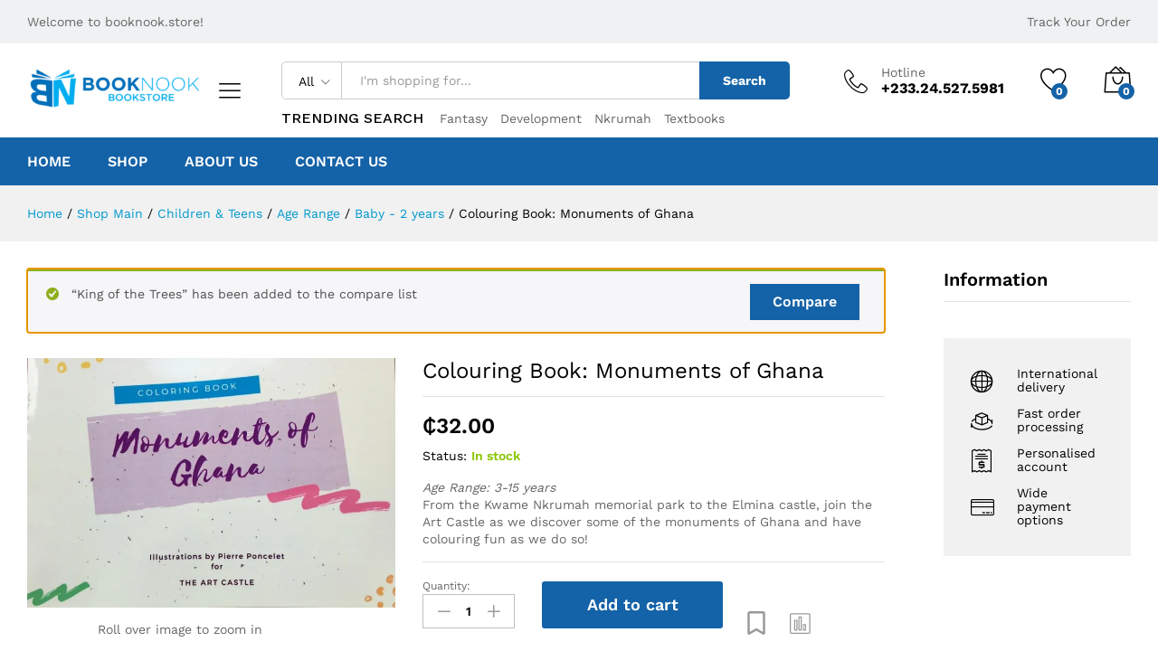

--- FILE ---
content_type: text/html; charset=UTF-8
request_url: https://booknook.store/product/monuments-of-ghana/?add_to_compare=13558
body_size: 299825
content:
<!DOCTYPE html>
<html lang="en-US">
<head>
    <meta charset="UTF-8">
    <meta name="viewport" content="width=device-width, initial-scale=1">
    <link rel="pingback" href="https://booknook.store/xmlrpc.php">

		<link rel="preload" href="https://booknook.store/wp-content/themes/martfury/fonts/linearicons.woff2" as="font" type="font/woff2" crossorigin>
	<link rel="preload" href="https://booknook.store/wp-content/themes/martfury/fonts/eleganticons.woff2" as="font" type="font/woff2" crossorigin>
	<link rel="preload" href="https://booknook.store/wp-content/themes/martfury/fonts/ionicons.woff2" as="font" type="font/woff2" crossorigin>
	<title>Colouring Book: Monuments of Ghana &#8211; Booknook.store</title>
<meta name='robots' content='max-image-preview:large, noindex, follow' />
	<style>img:is([sizes="auto" i], [sizes^="auto," i]) { contain-intrinsic-size: 3000px 1500px }</style>
	<script>window._wca = window._wca || [];</script>
<link rel='dns-prefetch' href='//stats.wp.com' />
<link rel='preconnect' href='//c0.wp.com' />
<link rel='preconnect' href='//i0.wp.com' />
<link rel="alternate" type="application/rss+xml" title="Booknook.store &raquo; Feed" href="https://booknook.store/feed/" />
<link rel="alternate" type="application/rss+xml" title="Booknook.store &raquo; Comments Feed" href="https://booknook.store/comments/feed/" />
<link rel="alternate" type="application/rss+xml" title="Booknook.store &raquo; Colouring Book: Monuments of Ghana Comments Feed" href="https://booknook.store/product/monuments-of-ghana/feed/" />
<script type="text/javascript">
/* <![CDATA[ */
window._wpemojiSettings = {"baseUrl":"https:\/\/s.w.org\/images\/core\/emoji\/16.0.1\/72x72\/","ext":".png","svgUrl":"https:\/\/s.w.org\/images\/core\/emoji\/16.0.1\/svg\/","svgExt":".svg","source":{"concatemoji":"https:\/\/booknook.store\/wp-includes\/js\/wp-emoji-release.min.js?ver=6.8.3"}};
/*! This file is auto-generated */
!function(s,n){var o,i,e;function c(e){try{var t={supportTests:e,timestamp:(new Date).valueOf()};sessionStorage.setItem(o,JSON.stringify(t))}catch(e){}}function p(e,t,n){e.clearRect(0,0,e.canvas.width,e.canvas.height),e.fillText(t,0,0);var t=new Uint32Array(e.getImageData(0,0,e.canvas.width,e.canvas.height).data),a=(e.clearRect(0,0,e.canvas.width,e.canvas.height),e.fillText(n,0,0),new Uint32Array(e.getImageData(0,0,e.canvas.width,e.canvas.height).data));return t.every(function(e,t){return e===a[t]})}function u(e,t){e.clearRect(0,0,e.canvas.width,e.canvas.height),e.fillText(t,0,0);for(var n=e.getImageData(16,16,1,1),a=0;a<n.data.length;a++)if(0!==n.data[a])return!1;return!0}function f(e,t,n,a){switch(t){case"flag":return n(e,"\ud83c\udff3\ufe0f\u200d\u26a7\ufe0f","\ud83c\udff3\ufe0f\u200b\u26a7\ufe0f")?!1:!n(e,"\ud83c\udde8\ud83c\uddf6","\ud83c\udde8\u200b\ud83c\uddf6")&&!n(e,"\ud83c\udff4\udb40\udc67\udb40\udc62\udb40\udc65\udb40\udc6e\udb40\udc67\udb40\udc7f","\ud83c\udff4\u200b\udb40\udc67\u200b\udb40\udc62\u200b\udb40\udc65\u200b\udb40\udc6e\u200b\udb40\udc67\u200b\udb40\udc7f");case"emoji":return!a(e,"\ud83e\udedf")}return!1}function g(e,t,n,a){var r="undefined"!=typeof WorkerGlobalScope&&self instanceof WorkerGlobalScope?new OffscreenCanvas(300,150):s.createElement("canvas"),o=r.getContext("2d",{willReadFrequently:!0}),i=(o.textBaseline="top",o.font="600 32px Arial",{});return e.forEach(function(e){i[e]=t(o,e,n,a)}),i}function t(e){var t=s.createElement("script");t.src=e,t.defer=!0,s.head.appendChild(t)}"undefined"!=typeof Promise&&(o="wpEmojiSettingsSupports",i=["flag","emoji"],n.supports={everything:!0,everythingExceptFlag:!0},e=new Promise(function(e){s.addEventListener("DOMContentLoaded",e,{once:!0})}),new Promise(function(t){var n=function(){try{var e=JSON.parse(sessionStorage.getItem(o));if("object"==typeof e&&"number"==typeof e.timestamp&&(new Date).valueOf()<e.timestamp+604800&&"object"==typeof e.supportTests)return e.supportTests}catch(e){}return null}();if(!n){if("undefined"!=typeof Worker&&"undefined"!=typeof OffscreenCanvas&&"undefined"!=typeof URL&&URL.createObjectURL&&"undefined"!=typeof Blob)try{var e="postMessage("+g.toString()+"("+[JSON.stringify(i),f.toString(),p.toString(),u.toString()].join(",")+"));",a=new Blob([e],{type:"text/javascript"}),r=new Worker(URL.createObjectURL(a),{name:"wpTestEmojiSupports"});return void(r.onmessage=function(e){c(n=e.data),r.terminate(),t(n)})}catch(e){}c(n=g(i,f,p,u))}t(n)}).then(function(e){for(var t in e)n.supports[t]=e[t],n.supports.everything=n.supports.everything&&n.supports[t],"flag"!==t&&(n.supports.everythingExceptFlag=n.supports.everythingExceptFlag&&n.supports[t]);n.supports.everythingExceptFlag=n.supports.everythingExceptFlag&&!n.supports.flag,n.DOMReady=!1,n.readyCallback=function(){n.DOMReady=!0}}).then(function(){return e}).then(function(){var e;n.supports.everything||(n.readyCallback(),(e=n.source||{}).concatemoji?t(e.concatemoji):e.wpemoji&&e.twemoji&&(t(e.twemoji),t(e.wpemoji)))}))}((window,document),window._wpemojiSettings);
/* ]]> */
</script>
<style id='wp-emoji-styles-inline-css' type='text/css'>

	img.wp-smiley, img.emoji {
		display: inline !important;
		border: none !important;
		box-shadow: none !important;
		height: 1em !important;
		width: 1em !important;
		margin: 0 0.07em !important;
		vertical-align: -0.1em !important;
		background: none !important;
		padding: 0 !important;
	}
</style>
<link rel='stylesheet' id='wp-block-library-css' href='https://c0.wp.com/c/6.8.3/wp-includes/css/dist/block-library/style.min.css' type='text/css' media='all' />
<style id='wp-block-library-theme-inline-css' type='text/css'>
.wp-block-audio :where(figcaption){color:#555;font-size:13px;text-align:center}.is-dark-theme .wp-block-audio :where(figcaption){color:#ffffffa6}.wp-block-audio{margin:0 0 1em}.wp-block-code{border:1px solid #ccc;border-radius:4px;font-family:Menlo,Consolas,monaco,monospace;padding:.8em 1em}.wp-block-embed :where(figcaption){color:#555;font-size:13px;text-align:center}.is-dark-theme .wp-block-embed :where(figcaption){color:#ffffffa6}.wp-block-embed{margin:0 0 1em}.blocks-gallery-caption{color:#555;font-size:13px;text-align:center}.is-dark-theme .blocks-gallery-caption{color:#ffffffa6}:root :where(.wp-block-image figcaption){color:#555;font-size:13px;text-align:center}.is-dark-theme :root :where(.wp-block-image figcaption){color:#ffffffa6}.wp-block-image{margin:0 0 1em}.wp-block-pullquote{border-bottom:4px solid;border-top:4px solid;color:currentColor;margin-bottom:1.75em}.wp-block-pullquote cite,.wp-block-pullquote footer,.wp-block-pullquote__citation{color:currentColor;font-size:.8125em;font-style:normal;text-transform:uppercase}.wp-block-quote{border-left:.25em solid;margin:0 0 1.75em;padding-left:1em}.wp-block-quote cite,.wp-block-quote footer{color:currentColor;font-size:.8125em;font-style:normal;position:relative}.wp-block-quote:where(.has-text-align-right){border-left:none;border-right:.25em solid;padding-left:0;padding-right:1em}.wp-block-quote:where(.has-text-align-center){border:none;padding-left:0}.wp-block-quote.is-large,.wp-block-quote.is-style-large,.wp-block-quote:where(.is-style-plain){border:none}.wp-block-search .wp-block-search__label{font-weight:700}.wp-block-search__button{border:1px solid #ccc;padding:.375em .625em}:where(.wp-block-group.has-background){padding:1.25em 2.375em}.wp-block-separator.has-css-opacity{opacity:.4}.wp-block-separator{border:none;border-bottom:2px solid;margin-left:auto;margin-right:auto}.wp-block-separator.has-alpha-channel-opacity{opacity:1}.wp-block-separator:not(.is-style-wide):not(.is-style-dots){width:100px}.wp-block-separator.has-background:not(.is-style-dots){border-bottom:none;height:1px}.wp-block-separator.has-background:not(.is-style-wide):not(.is-style-dots){height:2px}.wp-block-table{margin:0 0 1em}.wp-block-table td,.wp-block-table th{word-break:normal}.wp-block-table :where(figcaption){color:#555;font-size:13px;text-align:center}.is-dark-theme .wp-block-table :where(figcaption){color:#ffffffa6}.wp-block-video :where(figcaption){color:#555;font-size:13px;text-align:center}.is-dark-theme .wp-block-video :where(figcaption){color:#ffffffa6}.wp-block-video{margin:0 0 1em}:root :where(.wp-block-template-part.has-background){margin-bottom:0;margin-top:0;padding:1.25em 2.375em}
</style>
<style id='classic-theme-styles-inline-css' type='text/css'>
/*! This file is auto-generated */
.wp-block-button__link{color:#fff;background-color:#32373c;border-radius:9999px;box-shadow:none;text-decoration:none;padding:calc(.667em + 2px) calc(1.333em + 2px);font-size:1.125em}.wp-block-file__button{background:#32373c;color:#fff;text-decoration:none}
</style>
<link rel='stylesheet' id='woocommerce-add-to-cart-form-style-css' href='https://c0.wp.com/p/woocommerce/9.9.4/assets/client/blocks/woocommerce/add-to-cart-form-style.css' type='text/css' media='all' />
<style id='woocommerce-product-button-style-inline-css' type='text/css'>
.wp-block-button.wc-block-components-product-button{align-items:center;display:flex;flex-direction:column;gap:12px;justify-content:center;white-space:normal;word-break:break-word}.wp-block-button.wc-block-components-product-button.is-style-outline .wp-block-button__link{border:2px solid}.wp-block-button.wc-block-components-product-button.is-style-outline .wp-block-button__link:not(.has-text-color){color:currentColor}.wp-block-button.wc-block-components-product-button.is-style-outline .wp-block-button__link:not(.has-background){background-color:transparent;background-image:none}.wp-block-button.wc-block-components-product-button.has-custom-width .wp-block-button__link{box-sizing:border-box}.wp-block-button.wc-block-components-product-button.wp-block-button__width-25 .wp-block-button__link{width:25%}.wp-block-button.wc-block-components-product-button.wp-block-button__width-50 .wp-block-button__link{width:50%}.wp-block-button.wc-block-components-product-button.wp-block-button__width-75 .wp-block-button__link{width:75%}.wp-block-button.wc-block-components-product-button.wp-block-button__width-100 .wp-block-button__link{width:100%}.wp-block-button.wc-block-components-product-button .wp-block-button__link{display:inline-flex;font-size:1em;justify-content:center;text-align:center;white-space:normal;width:auto;word-break:break-word}.wp-block-button.wc-block-components-product-button a[hidden]{display:none}@keyframes slideOut{0%{transform:translateY(0)}to{transform:translateY(-100%)}}@keyframes slideIn{0%{opacity:0;transform:translateY(90%)}to{opacity:1;transform:translate(0)}}.wp-block-button.wc-block-components-product-button.align-left{align-items:flex-start}.wp-block-button.wc-block-components-product-button.align-right{align-items:flex-end}.wp-block-button.wc-block-components-product-button .wc-block-components-product-button__button{align-items:center;border-style:none;display:inline-flex;justify-content:center;line-height:inherit;overflow:hidden;white-space:normal;word-break:break-word}.wp-block-button.wc-block-components-product-button .wc-block-components-product-button__button span.wc-block-slide-out{animation:slideOut .1s linear 1 normal forwards}.wp-block-button.wc-block-components-product-button .wc-block-components-product-button__button span.wc-block-slide-in{animation:slideIn .1s linear 1 normal}.wp-block-button.wc-block-components-product-button .wc-block-components-product-button__button--placeholder{background-color:currentColor!important;border:0!important;border-radius:.25rem;box-shadow:none;color:currentColor!important;display:block;line-height:1;max-width:100%!important;min-height:3em;min-width:8em;opacity:.15;outline:0!important;overflow:hidden!important;pointer-events:none;position:relative!important;width:100%;z-index:1}.wp-block-button.wc-block-components-product-button .wc-block-components-product-button__button--placeholder>*{visibility:hidden}.wp-block-button.wc-block-components-product-button .wc-block-components-product-button__button--placeholder:after{animation:loading__animation 1.5s ease-in-out infinite;background-image:linear-gradient(90deg,currentColor,hsla(0,0%,96%,.302),currentColor);background-repeat:no-repeat;content:" ";display:block;height:100%;left:0;position:absolute;right:0;top:0;transform:translateX(-100%)}@keyframes loading__animation{to{transform:translateX(100%)}}@media screen and (prefers-reduced-motion:reduce){.wp-block-button.wc-block-components-product-button .wc-block-components-product-button__button--placeholder{animation:none}}.wc-block-all-products .wp-block-button.wc-block-components-product-button{margin-bottom:12px}.theme-twentytwentyone .editor-styles-wrapper .wc-block-components-product-button .wp-block-button__link{background-color:var(--button--color-background);border-color:var(--button--color-background);color:var(--button--color-text)}

</style>
<style id='woocommerce-product-collection-style-inline-css' type='text/css'>
.wp-block-woocommerce-product-collection .wc-block-components-product-stock-indicator{text-align:center}.wc-block-components-notice-banner .wc-block-components-button.wc-block-components-notice-banner__dismiss[hidden]{display:none}

</style>
<link rel='stylesheet' id='woocommerce-product-filters-style-css' href='https://c0.wp.com/p/woocommerce/9.9.4/assets/client/blocks/woocommerce/product-filters-style.css' type='text/css' media='all' />
<link rel='stylesheet' id='woocommerce-product-filter-price-slider-style-css' href='https://c0.wp.com/p/woocommerce/9.9.4/assets/client/blocks/woocommerce/product-filter-price-slider-style.css' type='text/css' media='all' />
<style id='woocommerce-product-filter-removable-chips-style-inline-css' type='text/css'>
.wc-block-product-filter-removable-chips.is-vertical .wc-block-product-filter-removable-chips__items{flex-direction:column}.wc-block-product-filter-removable-chips.is-content-justification-center .wc-block-product-filter-removable-chips__items{justify-content:center}.wc-block-product-filter-removable-chips.is-content-justification-right .wc-block-product-filter-removable-chips__items{justify-content:flex-end}.wc-block-product-filter-removable-chips.is-content-justification-space-between .wc-block-product-filter-removable-chips__items{justify-content:space-between}.wc-block-product-filter-removable-chips.is-horizontal .wc-block-product-filter-removable-chips__items{width:100%}.wc-block-product-filter-removable-chips__items{color:var(--wc-product-filter-removable-chips-text,currentColor);display:inline-flex;flex-wrap:wrap;gap:4px;list-style:none;margin:0;padding:0}.wc-block-product-filter-removable-chips__items .wc-block-product-filter-removable-chips__item{align-items:center;appearance:none;background:var(--wc-product-filter-removable-chips-background,transparent);border:1px solid var(--wc-product-filter-removable-chips-border,color-mix(in srgb,currentColor 20%,transparent));border-radius:2px;display:flex;font-size:.875em;gap:8px;justify-content:space-between;padding:.25em .75em}.wc-block-product-filter-removable-chips__items .wc-block-product-filter-removable-chips__item .wc-block-product-filter-removable-chips__remove{align-items:center;background-color:transparent;border:none;color:var(--wc-product-filter-removable-chips-text,currentColor);cursor:pointer;display:flex;margin:0;padding:0}.wc-block-product-filter-removable-chips__items .wc-block-product-filter-removable-chips__item .wc-block-product-filter-removable-chips__remove .wc-block-product-filter-removable-chips__remove-icon{fill:currentColor}

</style>
<style id='woocommerce-product-filter-checkbox-list-style-inline-css' type='text/css'>
.wc-block-product-filter-checkbox-list__list{list-style:none outside;margin:0;padding:0}.wc-block-product-filter-checkbox-list__label{align-items:center;display:inline-flex;gap:.625em}.wc-block-product-filter-checkbox-list__item .wc-block-product-filter-checkbox-list__label{margin-bottom:0}:where(.wc-block-product-filter-checkbox-list__input-wrapper){display:block;position:relative}.wc-block-product-filter-checkbox-list__input-wrapper:before{background:currentColor;border-radius:2px;content:"";height:1em;left:0;opacity:.1;pointer-events:none;position:absolute;top:0;width:1em}.has-option-element-color .wc-block-product-filter-checkbox-list__input-wrapper:before{display:none}input[type=checkbox].wc-block-product-filter-checkbox-list__input{appearance:none;background:var(--wc-product-filter-checkbox-list-option-element,transparent);border:1px solid var(--wc-product-filter-checkbox-list-option-element-border,transparent);border-radius:2px;color:inherit;cursor:pointer;display:block;font-size:inherit;height:1em;margin:0;width:1em}input[type=checkbox].wc-block-product-filter-checkbox-list__input:focus{outline-color:var(--wc-product-filter-checkbox-list-option-element-border,currentColor);outline-width:1px}svg.wc-block-product-filter-checkbox-list__mark{box-sizing:border-box;color:var(--wc-product-filter-checkbox-list-option-element-selected,currentColor);display:none;height:1em;left:0;padding:.2em;position:absolute;top:0;width:1em}input[type=checkbox].wc-block-product-filter-checkbox-list__input:checked:after,input[type=checkbox].wc-block-product-filter-checkbox-list__input:checked:before{content:none}input[type=checkbox].wc-block-product-filter-checkbox-list__input:checked+.wc-block-product-filter-checkbox-list__mark{display:block;pointer-events:none}:where(.wc-block-product-filter-checkbox-list__text-wrapper){align-items:center;display:inline-flex;font-size:.875em;gap:4px}.wc-block-product-filter-checkbox-list__show-more{appearance:none;background:transparent;border:none;font-family:inherit;padding:0;text-decoration:underline}

</style>
<style id='woocommerce-product-filter-chips-style-inline-css' type='text/css'>
:where(.wc-block-product-filter-chips__items){display:flex;flex-wrap:wrap;gap:4px}.wc-block-product-filter-chips__item{appearance:none;background:transparent;border:1px solid color-mix(in srgb,currentColor 20%,transparent);border-radius:2px;color:var(--wc-product-filter-chips-text,currentColor);cursor:pointer;font-family:inherit;font-size:.875em;padding:4px 8px}.has-chip-text-color .wc-block-product-filter-chips__item{color:var(--wc-product-filter-chips-text)}.has-chip-background-color .wc-block-product-filter-chips__item{background:var(--wc-product-filter-chips-background)}.has-chip-border-color .wc-block-product-filter-chips__item{border-color:var(--wc-product-filter-chips-border)}.wc-block-product-filter-chips__item[aria-checked=true]{background:currentColor}.has-selected-chip-text-color .wc-block-product-filter-chips__item[aria-checked=true]{color:var(--wc-product-filter-chips-selected-text)}.has-selected-chip-background-color .wc-block-product-filter-chips__item[aria-checked=true]{background:var(--wc-product-filter-chips-selected-background)}.has-selected-chip-border-color .wc-block-product-filter-chips__item[aria-checked=true]{border-color:var(--wc-product-filter-chips-selected-border)}:where(.wc-block-product-filter-chips__label){align-items:center;display:inline-flex;gap:4px}.wc-block-product-filter-chips:not(.has-selected-chip-text-color) .wc-block-product-filter-chips__item[aria-checked=true]>.wc-block-product-filter-chips__label{filter:invert(100%)}.wc-block-product-filter-chips__show-more{appearance:none;background:transparent;border:none;font-family:inherit;padding:0;text-decoration:underline}

</style>
<link rel='stylesheet' id='woocommerce-product-gallery-style-css' href='https://c0.wp.com/p/woocommerce/9.9.4/assets/client/blocks/woocommerce/product-gallery-style.css' type='text/css' media='all' />
<style id='woocommerce-product-template-style-inline-css' type='text/css'>
.wc-block-product-template{list-style:none;margin-bottom:0;margin-top:0;max-width:100%;padding:0}.wc-block-product-template.wc-block-product-template{background:none}.wc-block-product-template.is-flex-container{display:flex;flex-direction:row;flex-wrap:wrap;gap:1.25em}.wc-block-product-template.is-flex-container>li{list-style:none;margin:0;width:100%}@media(min-width:600px){.wc-block-product-template.is-flex-container.is-flex-container.columns-2>li{width:calc(50% - .625em)}.wc-block-product-template.is-flex-container.is-flex-container.columns-3>li{width:calc(33.33333% - .83333em)}.wc-block-product-template.is-flex-container.is-flex-container.columns-4>li{width:calc(25% - .9375em)}.wc-block-product-template.is-flex-container.is-flex-container.columns-5>li{width:calc(20% - 1em)}.wc-block-product-template.is-flex-container.is-flex-container.columns-6>li{width:calc(16.66667% - 1.04167em)}}.wc-block-product-template__responsive{grid-gap:1.25em;display:grid}.wc-block-product-template__responsive.columns-2{grid-template-columns:repeat(auto-fill,minmax(max(150px,calc(50% - .625em)),1fr))}.wc-block-product-template__responsive.columns-3{grid-template-columns:repeat(auto-fill,minmax(max(150px,calc(33.33333% - .83333em)),1fr))}.wc-block-product-template__responsive.columns-4{grid-template-columns:repeat(auto-fill,minmax(max(150px,calc(25% - .9375em)),1fr))}.wc-block-product-template__responsive.columns-5{grid-template-columns:repeat(auto-fill,minmax(max(150px,calc(20% - 1em)),1fr))}.wc-block-product-template__responsive.columns-6{grid-template-columns:repeat(auto-fill,minmax(max(150px,calc(16.66667% - 1.04167em)),1fr))}.wc-block-product-template__responsive>li{margin-block-start:0}:where(.wc-block-product-template .wc-block-product)>:not(:last-child){margin-bottom:.75rem;margin-top:0}.is-product-collection-layout-list .wc-block-product:not(:last-child){margin-bottom:1.2rem}

</style>
<link rel='stylesheet' id='mediaelement-css' href='https://c0.wp.com/c/6.8.3/wp-includes/js/mediaelement/mediaelementplayer-legacy.min.css' type='text/css' media='all' />
<link rel='stylesheet' id='wp-mediaelement-css' href='https://c0.wp.com/c/6.8.3/wp-includes/js/mediaelement/wp-mediaelement.min.css' type='text/css' media='all' />
<style id='jetpack-sharing-buttons-style-inline-css' type='text/css'>
.jetpack-sharing-buttons__services-list{display:flex;flex-direction:row;flex-wrap:wrap;gap:0;list-style-type:none;margin:5px;padding:0}.jetpack-sharing-buttons__services-list.has-small-icon-size{font-size:12px}.jetpack-sharing-buttons__services-list.has-normal-icon-size{font-size:16px}.jetpack-sharing-buttons__services-list.has-large-icon-size{font-size:24px}.jetpack-sharing-buttons__services-list.has-huge-icon-size{font-size:36px}@media print{.jetpack-sharing-buttons__services-list{display:none!important}}.editor-styles-wrapper .wp-block-jetpack-sharing-buttons{gap:0;padding-inline-start:0}ul.jetpack-sharing-buttons__services-list.has-background{padding:1.25em 2.375em}
</style>
<style id='global-styles-inline-css' type='text/css'>
:root{--wp--preset--aspect-ratio--square: 1;--wp--preset--aspect-ratio--4-3: 4/3;--wp--preset--aspect-ratio--3-4: 3/4;--wp--preset--aspect-ratio--3-2: 3/2;--wp--preset--aspect-ratio--2-3: 2/3;--wp--preset--aspect-ratio--16-9: 16/9;--wp--preset--aspect-ratio--9-16: 9/16;--wp--preset--color--black: #000000;--wp--preset--color--cyan-bluish-gray: #abb8c3;--wp--preset--color--white: #ffffff;--wp--preset--color--pale-pink: #f78da7;--wp--preset--color--vivid-red: #cf2e2e;--wp--preset--color--luminous-vivid-orange: #ff6900;--wp--preset--color--luminous-vivid-amber: #fcb900;--wp--preset--color--light-green-cyan: #7bdcb5;--wp--preset--color--vivid-green-cyan: #00d084;--wp--preset--color--pale-cyan-blue: #8ed1fc;--wp--preset--color--vivid-cyan-blue: #0693e3;--wp--preset--color--vivid-purple: #9b51e0;--wp--preset--gradient--vivid-cyan-blue-to-vivid-purple: linear-gradient(135deg,rgba(6,147,227,1) 0%,rgb(155,81,224) 100%);--wp--preset--gradient--light-green-cyan-to-vivid-green-cyan: linear-gradient(135deg,rgb(122,220,180) 0%,rgb(0,208,130) 100%);--wp--preset--gradient--luminous-vivid-amber-to-luminous-vivid-orange: linear-gradient(135deg,rgba(252,185,0,1) 0%,rgba(255,105,0,1) 100%);--wp--preset--gradient--luminous-vivid-orange-to-vivid-red: linear-gradient(135deg,rgba(255,105,0,1) 0%,rgb(207,46,46) 100%);--wp--preset--gradient--very-light-gray-to-cyan-bluish-gray: linear-gradient(135deg,rgb(238,238,238) 0%,rgb(169,184,195) 100%);--wp--preset--gradient--cool-to-warm-spectrum: linear-gradient(135deg,rgb(74,234,220) 0%,rgb(151,120,209) 20%,rgb(207,42,186) 40%,rgb(238,44,130) 60%,rgb(251,105,98) 80%,rgb(254,248,76) 100%);--wp--preset--gradient--blush-light-purple: linear-gradient(135deg,rgb(255,206,236) 0%,rgb(152,150,240) 100%);--wp--preset--gradient--blush-bordeaux: linear-gradient(135deg,rgb(254,205,165) 0%,rgb(254,45,45) 50%,rgb(107,0,62) 100%);--wp--preset--gradient--luminous-dusk: linear-gradient(135deg,rgb(255,203,112) 0%,rgb(199,81,192) 50%,rgb(65,88,208) 100%);--wp--preset--gradient--pale-ocean: linear-gradient(135deg,rgb(255,245,203) 0%,rgb(182,227,212) 50%,rgb(51,167,181) 100%);--wp--preset--gradient--electric-grass: linear-gradient(135deg,rgb(202,248,128) 0%,rgb(113,206,126) 100%);--wp--preset--gradient--midnight: linear-gradient(135deg,rgb(2,3,129) 0%,rgb(40,116,252) 100%);--wp--preset--font-size--small: 13px;--wp--preset--font-size--medium: 20px;--wp--preset--font-size--large: 36px;--wp--preset--font-size--x-large: 42px;--wp--preset--spacing--20: 0.44rem;--wp--preset--spacing--30: 0.67rem;--wp--preset--spacing--40: 1rem;--wp--preset--spacing--50: 1.5rem;--wp--preset--spacing--60: 2.25rem;--wp--preset--spacing--70: 3.38rem;--wp--preset--spacing--80: 5.06rem;--wp--preset--shadow--natural: 6px 6px 9px rgba(0, 0, 0, 0.2);--wp--preset--shadow--deep: 12px 12px 50px rgba(0, 0, 0, 0.4);--wp--preset--shadow--sharp: 6px 6px 0px rgba(0, 0, 0, 0.2);--wp--preset--shadow--outlined: 6px 6px 0px -3px rgba(255, 255, 255, 1), 6px 6px rgba(0, 0, 0, 1);--wp--preset--shadow--crisp: 6px 6px 0px rgba(0, 0, 0, 1);}:where(.is-layout-flex){gap: 0.5em;}:where(.is-layout-grid){gap: 0.5em;}body .is-layout-flex{display: flex;}.is-layout-flex{flex-wrap: wrap;align-items: center;}.is-layout-flex > :is(*, div){margin: 0;}body .is-layout-grid{display: grid;}.is-layout-grid > :is(*, div){margin: 0;}:where(.wp-block-columns.is-layout-flex){gap: 2em;}:where(.wp-block-columns.is-layout-grid){gap: 2em;}:where(.wp-block-post-template.is-layout-flex){gap: 1.25em;}:where(.wp-block-post-template.is-layout-grid){gap: 1.25em;}.has-black-color{color: var(--wp--preset--color--black) !important;}.has-cyan-bluish-gray-color{color: var(--wp--preset--color--cyan-bluish-gray) !important;}.has-white-color{color: var(--wp--preset--color--white) !important;}.has-pale-pink-color{color: var(--wp--preset--color--pale-pink) !important;}.has-vivid-red-color{color: var(--wp--preset--color--vivid-red) !important;}.has-luminous-vivid-orange-color{color: var(--wp--preset--color--luminous-vivid-orange) !important;}.has-luminous-vivid-amber-color{color: var(--wp--preset--color--luminous-vivid-amber) !important;}.has-light-green-cyan-color{color: var(--wp--preset--color--light-green-cyan) !important;}.has-vivid-green-cyan-color{color: var(--wp--preset--color--vivid-green-cyan) !important;}.has-pale-cyan-blue-color{color: var(--wp--preset--color--pale-cyan-blue) !important;}.has-vivid-cyan-blue-color{color: var(--wp--preset--color--vivid-cyan-blue) !important;}.has-vivid-purple-color{color: var(--wp--preset--color--vivid-purple) !important;}.has-black-background-color{background-color: var(--wp--preset--color--black) !important;}.has-cyan-bluish-gray-background-color{background-color: var(--wp--preset--color--cyan-bluish-gray) !important;}.has-white-background-color{background-color: var(--wp--preset--color--white) !important;}.has-pale-pink-background-color{background-color: var(--wp--preset--color--pale-pink) !important;}.has-vivid-red-background-color{background-color: var(--wp--preset--color--vivid-red) !important;}.has-luminous-vivid-orange-background-color{background-color: var(--wp--preset--color--luminous-vivid-orange) !important;}.has-luminous-vivid-amber-background-color{background-color: var(--wp--preset--color--luminous-vivid-amber) !important;}.has-light-green-cyan-background-color{background-color: var(--wp--preset--color--light-green-cyan) !important;}.has-vivid-green-cyan-background-color{background-color: var(--wp--preset--color--vivid-green-cyan) !important;}.has-pale-cyan-blue-background-color{background-color: var(--wp--preset--color--pale-cyan-blue) !important;}.has-vivid-cyan-blue-background-color{background-color: var(--wp--preset--color--vivid-cyan-blue) !important;}.has-vivid-purple-background-color{background-color: var(--wp--preset--color--vivid-purple) !important;}.has-black-border-color{border-color: var(--wp--preset--color--black) !important;}.has-cyan-bluish-gray-border-color{border-color: var(--wp--preset--color--cyan-bluish-gray) !important;}.has-white-border-color{border-color: var(--wp--preset--color--white) !important;}.has-pale-pink-border-color{border-color: var(--wp--preset--color--pale-pink) !important;}.has-vivid-red-border-color{border-color: var(--wp--preset--color--vivid-red) !important;}.has-luminous-vivid-orange-border-color{border-color: var(--wp--preset--color--luminous-vivid-orange) !important;}.has-luminous-vivid-amber-border-color{border-color: var(--wp--preset--color--luminous-vivid-amber) !important;}.has-light-green-cyan-border-color{border-color: var(--wp--preset--color--light-green-cyan) !important;}.has-vivid-green-cyan-border-color{border-color: var(--wp--preset--color--vivid-green-cyan) !important;}.has-pale-cyan-blue-border-color{border-color: var(--wp--preset--color--pale-cyan-blue) !important;}.has-vivid-cyan-blue-border-color{border-color: var(--wp--preset--color--vivid-cyan-blue) !important;}.has-vivid-purple-border-color{border-color: var(--wp--preset--color--vivid-purple) !important;}.has-vivid-cyan-blue-to-vivid-purple-gradient-background{background: var(--wp--preset--gradient--vivid-cyan-blue-to-vivid-purple) !important;}.has-light-green-cyan-to-vivid-green-cyan-gradient-background{background: var(--wp--preset--gradient--light-green-cyan-to-vivid-green-cyan) !important;}.has-luminous-vivid-amber-to-luminous-vivid-orange-gradient-background{background: var(--wp--preset--gradient--luminous-vivid-amber-to-luminous-vivid-orange) !important;}.has-luminous-vivid-orange-to-vivid-red-gradient-background{background: var(--wp--preset--gradient--luminous-vivid-orange-to-vivid-red) !important;}.has-very-light-gray-to-cyan-bluish-gray-gradient-background{background: var(--wp--preset--gradient--very-light-gray-to-cyan-bluish-gray) !important;}.has-cool-to-warm-spectrum-gradient-background{background: var(--wp--preset--gradient--cool-to-warm-spectrum) !important;}.has-blush-light-purple-gradient-background{background: var(--wp--preset--gradient--blush-light-purple) !important;}.has-blush-bordeaux-gradient-background{background: var(--wp--preset--gradient--blush-bordeaux) !important;}.has-luminous-dusk-gradient-background{background: var(--wp--preset--gradient--luminous-dusk) !important;}.has-pale-ocean-gradient-background{background: var(--wp--preset--gradient--pale-ocean) !important;}.has-electric-grass-gradient-background{background: var(--wp--preset--gradient--electric-grass) !important;}.has-midnight-gradient-background{background: var(--wp--preset--gradient--midnight) !important;}.has-small-font-size{font-size: var(--wp--preset--font-size--small) !important;}.has-medium-font-size{font-size: var(--wp--preset--font-size--medium) !important;}.has-large-font-size{font-size: var(--wp--preset--font-size--large) !important;}.has-x-large-font-size{font-size: var(--wp--preset--font-size--x-large) !important;}
:where(.wp-block-post-template.is-layout-flex){gap: 1.25em;}:where(.wp-block-post-template.is-layout-grid){gap: 1.25em;}
:where(.wp-block-columns.is-layout-flex){gap: 2em;}:where(.wp-block-columns.is-layout-grid){gap: 2em;}
:root :where(.wp-block-pullquote){font-size: 1.5em;line-height: 1.6;}
</style>
<link rel='stylesheet' id='contact-form-7-css' href='https://booknook.store/wp-content/plugins/contact-form-7/includes/css/styles.css?ver=6.0.6' type='text/css' media='all' />
<link rel='stylesheet' id='woocommerce-general-css' href='https://c0.wp.com/p/woocommerce/9.9.4/assets/css/woocommerce.css' type='text/css' media='all' />
<style id='woocommerce-inline-inline-css' type='text/css'>
.woocommerce form .form-row .required { visibility: visible; }
</style>
<link rel='stylesheet' id='wcboost-products-compare-css' href='https://booknook.store/wp-content/plugins/wcboost-products-compare/assets/css/compare.css?ver=1.0.7' type='text/css' media='all' />
<link rel='stylesheet' id='wcboost-variation-swatches-css' href='https://booknook.store/wp-content/plugins/wcboost-variation-swatches/assets/css/frontend.css?ver=1.1.1' type='text/css' media='all' />
<style id='wcboost-variation-swatches-inline-css' type='text/css'>
:root { --wcboost-swatches-item-width: 30px; --wcboost-swatches-item-height: 30px; }
</style>
<link rel='stylesheet' id='wcboost-wishlist-css' href='https://booknook.store/wp-content/plugins/wcboost-wishlist/assets/css/wishlist.css?ver=1.2.1' type='text/css' media='all' />
<link rel='stylesheet' id='brands-styles-css' href='https://c0.wp.com/p/woocommerce/9.9.4/assets/css/brands.css' type='text/css' media='all' />
<link rel='stylesheet' id='martfury-fonts-css' href='https://fonts.googleapis.com/css?family=Work+Sans%3A300%2C400%2C500%2C600%2C700%7CLibre+Baskerville%3A400%2C700&#038;subset=latin%2Clatin-ext&#038;ver=20170801' type='text/css' media='all' />
<link rel='stylesheet' id='linearicons-css' href='https://booknook.store/wp-content/themes/martfury/css/linearicons.min.css?ver=1.0.0' type='text/css' media='all' />
<link rel='stylesheet' id='ionicons-css' href='https://booknook.store/wp-content/themes/martfury/css/ionicons.min.css?ver=2.0.0' type='text/css' media='all' />
<link rel='stylesheet' id='eleganticons-css' href='https://booknook.store/wp-content/themes/martfury/css/eleganticons.min.css?ver=1.0.0' type='text/css' media='all' />
<link rel='stylesheet' id='font-awesome-css' href='https://booknook.store/wp-content/themes/martfury/css/font-awesome.min.css?ver=4.7.0' type='text/css' media='all' />
<link rel='stylesheet' id='bootstrap-css' href='https://booknook.store/wp-content/themes/martfury/css/bootstrap.min.css?ver=3.3.7' type='text/css' media='all' />
<link rel='stylesheet' id='martfury-css' href='https://booknook.store/wp-content/themes/martfury/style.css?ver=20221213' type='text/css' media='all' />
<style id='martfury-inline-css' type='text/css'>
	/* Color Scheme */

	/* Color */

	body {
		--mf-primary-color: #1462a7;
		--mf-background-primary-color: #1462a7;
		--mf-border-primary-color: #1462a7;
	}

	.widget_shopping_cart_content .woocommerce-mini-cart__buttons .checkout,
	 .header-layout-4 .topbar:not(.header-bar),
	 .header-layout-3 .topbar:not(.header-bar){
		background-color: #055398;
	}

.woocommerce .ribbons .ribbon.onsale {background-color:#96b101}
</style>
<link rel='stylesheet' id='photoswipe-css' href='https://c0.wp.com/p/woocommerce/9.9.4/assets/css/photoswipe/photoswipe.min.css' type='text/css' media='all' />
<link rel='stylesheet' id='photoswipe-default-skin-css' href='https://c0.wp.com/p/woocommerce/9.9.4/assets/css/photoswipe/default-skin/default-skin.min.css' type='text/css' media='all' />
<link rel='stylesheet' id='tawc-deals-css' href='https://booknook.store/wp-content/plugins/woocommerce-deals/assets/css/tawc-deals.css?ver=1.0.0' type='text/css' media='all' />
<link rel='stylesheet' id='martfury-product-bought-together-css' href='https://booknook.store/wp-content/themes/martfury/inc/modules/product-bought-together/assets/product-bought-together.css?ver=1.0.0' type='text/css' media='all' />
<link rel='stylesheet' id='martfury-child-style-css' href='https://booknook.store/wp-content/themes/martfury-child/style.css?ver=6.8.3' type='text/css' media='all' />
<script type="text/template" id="tmpl-variation-template">
	<div class="woocommerce-variation-description">{{{ data.variation.variation_description }}}</div>
	<div class="woocommerce-variation-price">{{{ data.variation.price_html }}}</div>
	<div class="woocommerce-variation-availability">{{{ data.variation.availability_html }}}</div>
</script>
<script type="text/template" id="tmpl-unavailable-variation-template">
	<p role="alert">Sorry, this product is unavailable. Please choose a different combination.</p>
</script>
<script type="text/javascript" src="https://c0.wp.com/c/6.8.3/wp-includes/js/jquery/jquery.min.js" id="jquery-core-js"></script>
<script type="text/javascript" src="https://c0.wp.com/c/6.8.3/wp-includes/js/jquery/jquery-migrate.min.js" id="jquery-migrate-js"></script>
<script type="text/javascript" src="//booknook.store/wp-content/plugins/revslider/sr6/assets/js/rbtools.min.js?ver=6.7.17" async id="tp-tools-js"></script>
<script type="text/javascript" src="//booknook.store/wp-content/plugins/revslider/sr6/assets/js/rs6.min.js?ver=6.7.17" async id="revmin-js"></script>
<script type="text/javascript" src="https://c0.wp.com/p/woocommerce/9.9.4/assets/js/jquery-blockui/jquery.blockUI.min.js" id="jquery-blockui-js" data-wp-strategy="defer"></script>
<script type="text/javascript" id="wc-add-to-cart-js-extra">
/* <![CDATA[ */
var wc_add_to_cart_params = {"ajax_url":"\/wp-admin\/admin-ajax.php","wc_ajax_url":"\/?wc-ajax=%%endpoint%%","i18n_view_cart":"View cart","cart_url":"https:\/\/booknook.store\/cart\/","is_cart":"","cart_redirect_after_add":"no"};
/* ]]> */
</script>
<script type="text/javascript" src="https://c0.wp.com/p/woocommerce/9.9.4/assets/js/frontend/add-to-cart.min.js" id="wc-add-to-cart-js" data-wp-strategy="defer"></script>
<script type="text/javascript" src="https://c0.wp.com/p/woocommerce/9.9.4/assets/js/zoom/jquery.zoom.min.js" id="zoom-js" defer="defer" data-wp-strategy="defer"></script>
<script type="text/javascript" src="https://c0.wp.com/p/woocommerce/9.9.4/assets/js/flexslider/jquery.flexslider.min.js" id="flexslider-js" defer="defer" data-wp-strategy="defer"></script>
<script type="text/javascript" id="wc-single-product-js-extra">
/* <![CDATA[ */
var wc_single_product_params = {"i18n_required_rating_text":"Please select a rating","i18n_rating_options":["1 of 5 stars","2 of 5 stars","3 of 5 stars","4 of 5 stars","5 of 5 stars"],"i18n_product_gallery_trigger_text":"View full-screen image gallery","review_rating_required":"yes","flexslider":{"rtl":false,"animation":"slide","smoothHeight":true,"directionNav":false,"controlNav":"thumbnails","slideshow":false,"animationSpeed":500,"animationLoop":false,"allowOneSlide":false},"zoom_enabled":"1","zoom_options":[],"photoswipe_enabled":"","photoswipe_options":{"shareEl":false,"closeOnScroll":false,"history":false,"hideAnimationDuration":0,"showAnimationDuration":0},"flexslider_enabled":"1"};
/* ]]> */
</script>
<script type="text/javascript" src="https://c0.wp.com/p/woocommerce/9.9.4/assets/js/frontend/single-product.min.js" id="wc-single-product-js" defer="defer" data-wp-strategy="defer"></script>
<script type="text/javascript" src="https://c0.wp.com/p/woocommerce/9.9.4/assets/js/js-cookie/js.cookie.min.js" id="js-cookie-js" defer="defer" data-wp-strategy="defer"></script>
<script type="text/javascript" id="woocommerce-js-extra">
/* <![CDATA[ */
var woocommerce_params = {"ajax_url":"\/wp-admin\/admin-ajax.php","wc_ajax_url":"\/?wc-ajax=%%endpoint%%","i18n_password_show":"Show password","i18n_password_hide":"Hide password"};
/* ]]> */
</script>
<script type="text/javascript" src="https://c0.wp.com/p/woocommerce/9.9.4/assets/js/frontend/woocommerce.min.js" id="woocommerce-js" defer="defer" data-wp-strategy="defer"></script>
<script type="text/javascript" src="https://booknook.store/wp-content/plugins/js_composer/assets/js/vendors/woocommerce-add-to-cart.js?ver=7.8" id="vc_woocommerce-add-to-cart-js-js"></script>
<!--[if lt IE 9]>
<script type="text/javascript" src="https://booknook.store/wp-content/themes/martfury/js/plugins/html5shiv.min.js?ver=3.7.2" id="html5shiv-js"></script>
<![endif]-->
<!--[if lt IE 9]>
<script type="text/javascript" src="https://booknook.store/wp-content/themes/martfury/js/plugins/respond.min.js?ver=1.4.2" id="respond-js"></script>
<![endif]-->
<script type="text/javascript" src="https://c0.wp.com/c/6.8.3/wp-includes/js/underscore.min.js" id="underscore-js"></script>
<script type="text/javascript" id="wp-util-js-extra">
/* <![CDATA[ */
var _wpUtilSettings = {"ajax":{"url":"\/wp-admin\/admin-ajax.php"}};
/* ]]> */
</script>
<script type="text/javascript" src="https://c0.wp.com/c/6.8.3/wp-includes/js/wp-util.min.js" id="wp-util-js"></script>
<script type="text/javascript" id="wc-add-to-cart-variation-js-extra">
/* <![CDATA[ */
var wc_add_to_cart_variation_params = {"wc_ajax_url":"\/?wc-ajax=%%endpoint%%","i18n_no_matching_variations_text":"Sorry, no products matched your selection. Please choose a different combination.","i18n_make_a_selection_text":"Please select some product options before adding this product to your cart.","i18n_unavailable_text":"Sorry, this product is unavailable. Please choose a different combination.","i18n_reset_alert_text":"Your selection has been reset. Please select some product options before adding this product to your cart."};
/* ]]> */
</script>
<script type="text/javascript" src="https://c0.wp.com/p/woocommerce/9.9.4/assets/js/frontend/add-to-cart-variation.min.js" id="wc-add-to-cart-variation-js" defer="defer" data-wp-strategy="defer"></script>
<script type="text/javascript" src="https://booknook.store/wp-content/themes/martfury/js/plugins/waypoints.min.js?ver=2.0.2" id="waypoints-js"></script>
<script type="text/javascript" src="https://stats.wp.com/s-202548.js" id="woocommerce-analytics-js" defer="defer" data-wp-strategy="defer"></script>
<script type="text/javascript" id="martfury-product-bought-together-js-extra">
/* <![CDATA[ */
var martfuryPbt = {"currency_pos":"left","currency_symbol":"\u20b5","thousand_sep":",","decimal_sep":".","price_decimals":"2","check_all":"","pbt_alert":"Please select a purchasable variation for [name] before adding this product to the cart.","pbt_alert_multiple":"Please select a purchasable variation for the selected variable products before adding them to the cart."};
/* ]]> */
</script>
<script type="text/javascript" src="https://booknook.store/wp-content/themes/martfury/inc/modules/product-bought-together/assets/product-bought-together.js?ver=1.0.0" id="martfury-product-bought-together-js"></script>
<script type="text/javascript" id="wc-cart-fragments-js-extra">
/* <![CDATA[ */
var wc_cart_fragments_params = {"ajax_url":"\/wp-admin\/admin-ajax.php","wc_ajax_url":"\/?wc-ajax=%%endpoint%%","cart_hash_key":"wc_cart_hash_d21a81889797ac5bd63fd0b363534185","fragment_name":"wc_fragments_d21a81889797ac5bd63fd0b363534185","request_timeout":"5000"};
/* ]]> */
</script>
<script type="text/javascript" src="https://c0.wp.com/p/woocommerce/9.9.4/assets/js/frontend/cart-fragments.min.js" id="wc-cart-fragments-js" defer="defer" data-wp-strategy="defer"></script>
<script></script><link rel="https://api.w.org/" href="https://booknook.store/wp-json/" /><link rel="alternate" title="JSON" type="application/json" href="https://booknook.store/wp-json/wp/v2/product/21256" /><link rel="EditURI" type="application/rsd+xml" title="RSD" href="https://booknook.store/xmlrpc.php?rsd" />
<meta name="generator" content="WordPress 6.8.3" />
<meta name="generator" content="WooCommerce 9.9.4" />
<link rel="canonical" href="https://booknook.store/product/monuments-of-ghana/" />
<link rel='shortlink' href='https://booknook.store/?p=21256' />
<link rel="alternate" title="oEmbed (JSON)" type="application/json+oembed" href="https://booknook.store/wp-json/oembed/1.0/embed?url=https%3A%2F%2Fbooknook.store%2Fproduct%2Fmonuments-of-ghana%2F" />
<link rel="alternate" title="oEmbed (XML)" type="text/xml+oembed" href="https://booknook.store/wp-json/oembed/1.0/embed?url=https%3A%2F%2Fbooknook.store%2Fproduct%2Fmonuments-of-ghana%2F&#038;format=xml" />
	<style>img#wpstats{display:none}</style>
			<noscript><style>.woocommerce-product-gallery{ opacity: 1 !important; }</style></noscript>
	<style type="text/css">.recentcomments a{display:inline !important;padding:0 !important;margin:0 !important;}</style><meta name="generator" content="Powered by WPBakery Page Builder - drag and drop page builder for WordPress."/>
<meta name="generator" content="Powered by Slider Revolution 6.7.17 - responsive, Mobile-Friendly Slider Plugin for WordPress with comfortable drag and drop interface." />
<link rel="icon" href="https://i0.wp.com/booknook.store/wp-content/uploads/2018/05/cropped-BookNook-Logo-Square-2.png?fit=32%2C32&#038;ssl=1" sizes="32x32" />
<link rel="icon" href="https://i0.wp.com/booknook.store/wp-content/uploads/2018/05/cropped-BookNook-Logo-Square-2.png?fit=192%2C192&#038;ssl=1" sizes="192x192" />
<link rel="apple-touch-icon" href="https://i0.wp.com/booknook.store/wp-content/uploads/2018/05/cropped-BookNook-Logo-Square-2.png?fit=180%2C180&#038;ssl=1" />
<meta name="msapplication-TileImage" content="https://i0.wp.com/booknook.store/wp-content/uploads/2018/05/cropped-BookNook-Logo-Square-2.png?fit=270%2C270&#038;ssl=1" />
<script>function setREVStartSize(e){
			//window.requestAnimationFrame(function() {
				window.RSIW = window.RSIW===undefined ? window.innerWidth : window.RSIW;
				window.RSIH = window.RSIH===undefined ? window.innerHeight : window.RSIH;
				try {
					var pw = document.getElementById(e.c).parentNode.offsetWidth,
						newh;
					pw = pw===0 || isNaN(pw) || (e.l=="fullwidth" || e.layout=="fullwidth") ? window.RSIW : pw;
					e.tabw = e.tabw===undefined ? 0 : parseInt(e.tabw);
					e.thumbw = e.thumbw===undefined ? 0 : parseInt(e.thumbw);
					e.tabh = e.tabh===undefined ? 0 : parseInt(e.tabh);
					e.thumbh = e.thumbh===undefined ? 0 : parseInt(e.thumbh);
					e.tabhide = e.tabhide===undefined ? 0 : parseInt(e.tabhide);
					e.thumbhide = e.thumbhide===undefined ? 0 : parseInt(e.thumbhide);
					e.mh = e.mh===undefined || e.mh=="" || e.mh==="auto" ? 0 : parseInt(e.mh,0);
					if(e.layout==="fullscreen" || e.l==="fullscreen")
						newh = Math.max(e.mh,window.RSIH);
					else{
						e.gw = Array.isArray(e.gw) ? e.gw : [e.gw];
						for (var i in e.rl) if (e.gw[i]===undefined || e.gw[i]===0) e.gw[i] = e.gw[i-1];
						e.gh = e.el===undefined || e.el==="" || (Array.isArray(e.el) && e.el.length==0)? e.gh : e.el;
						e.gh = Array.isArray(e.gh) ? e.gh : [e.gh];
						for (var i in e.rl) if (e.gh[i]===undefined || e.gh[i]===0) e.gh[i] = e.gh[i-1];
											
						var nl = new Array(e.rl.length),
							ix = 0,
							sl;
						e.tabw = e.tabhide>=pw ? 0 : e.tabw;
						e.thumbw = e.thumbhide>=pw ? 0 : e.thumbw;
						e.tabh = e.tabhide>=pw ? 0 : e.tabh;
						e.thumbh = e.thumbhide>=pw ? 0 : e.thumbh;
						for (var i in e.rl) nl[i] = e.rl[i]<window.RSIW ? 0 : e.rl[i];
						sl = nl[0];
						for (var i in nl) if (sl>nl[i] && nl[i]>0) { sl = nl[i]; ix=i;}
						var m = pw>(e.gw[ix]+e.tabw+e.thumbw) ? 1 : (pw-(e.tabw+e.thumbw)) / (e.gw[ix]);
						newh =  (e.gh[ix] * m) + (e.tabh + e.thumbh);
					}
					var el = document.getElementById(e.c);
					if (el!==null && el) el.style.height = newh+"px";
					el = document.getElementById(e.c+"_wrapper");
					if (el!==null && el) {
						el.style.height = newh+"px";
						el.style.display = "block";
					}
				} catch(e){
					console.log("Failure at Presize of Slider:" + e)
				}
			//});
		  };</script>
<style id="kirki-inline-styles">/* vietnamese */
@font-face {
  font-family: 'Work Sans';
  font-style: normal;
  font-weight: 400;
  font-display: swap;
  src: url(https://booknook.store/wp-content/fonts/work-sans/QGYsz_wNahGAdqQ43Rh_c6Dpp_k.woff2) format('woff2');
  unicode-range: U+0102-0103, U+0110-0111, U+0128-0129, U+0168-0169, U+01A0-01A1, U+01AF-01B0, U+0300-0301, U+0303-0304, U+0308-0309, U+0323, U+0329, U+1EA0-1EF9, U+20AB;
}
/* latin-ext */
@font-face {
  font-family: 'Work Sans';
  font-style: normal;
  font-weight: 400;
  font-display: swap;
  src: url(https://booknook.store/wp-content/fonts/work-sans/QGYsz_wNahGAdqQ43Rh_cqDpp_k.woff2) format('woff2');
  unicode-range: U+0100-02BA, U+02BD-02C5, U+02C7-02CC, U+02CE-02D7, U+02DD-02FF, U+0304, U+0308, U+0329, U+1D00-1DBF, U+1E00-1E9F, U+1EF2-1EFF, U+2020, U+20A0-20AB, U+20AD-20C0, U+2113, U+2C60-2C7F, U+A720-A7FF;
}
/* latin */
@font-face {
  font-family: 'Work Sans';
  font-style: normal;
  font-weight: 400;
  font-display: swap;
  src: url(https://booknook.store/wp-content/fonts/work-sans/QGYsz_wNahGAdqQ43Rh_fKDp.woff2) format('woff2');
  unicode-range: U+0000-00FF, U+0131, U+0152-0153, U+02BB-02BC, U+02C6, U+02DA, U+02DC, U+0304, U+0308, U+0329, U+2000-206F, U+20AC, U+2122, U+2191, U+2193, U+2212, U+2215, U+FEFF, U+FFFD;
}
/* vietnamese */
@font-face {
  font-family: 'Work Sans';
  font-style: normal;
  font-weight: 600;
  font-display: swap;
  src: url(https://booknook.store/wp-content/fonts/work-sans/QGYsz_wNahGAdqQ43Rh_c6Dpp_k.woff2) format('woff2');
  unicode-range: U+0102-0103, U+0110-0111, U+0128-0129, U+0168-0169, U+01A0-01A1, U+01AF-01B0, U+0300-0301, U+0303-0304, U+0308-0309, U+0323, U+0329, U+1EA0-1EF9, U+20AB;
}
/* latin-ext */
@font-face {
  font-family: 'Work Sans';
  font-style: normal;
  font-weight: 600;
  font-display: swap;
  src: url(https://booknook.store/wp-content/fonts/work-sans/QGYsz_wNahGAdqQ43Rh_cqDpp_k.woff2) format('woff2');
  unicode-range: U+0100-02BA, U+02BD-02C5, U+02C7-02CC, U+02CE-02D7, U+02DD-02FF, U+0304, U+0308, U+0329, U+1D00-1DBF, U+1E00-1E9F, U+1EF2-1EFF, U+2020, U+20A0-20AB, U+20AD-20C0, U+2113, U+2C60-2C7F, U+A720-A7FF;
}
/* latin */
@font-face {
  font-family: 'Work Sans';
  font-style: normal;
  font-weight: 600;
  font-display: swap;
  src: url(https://booknook.store/wp-content/fonts/work-sans/QGYsz_wNahGAdqQ43Rh_fKDp.woff2) format('woff2');
  unicode-range: U+0000-00FF, U+0131, U+0152-0153, U+02BB-02BC, U+02C6, U+02DA, U+02DC, U+0304, U+0308, U+0329, U+2000-206F, U+20AC, U+2122, U+2191, U+2193, U+2212, U+2215, U+FEFF, U+FFFD;
}
/* vietnamese */
@font-face {
  font-family: 'Work Sans';
  font-style: normal;
  font-weight: 700;
  font-display: swap;
  src: url(https://booknook.store/wp-content/fonts/work-sans/QGYsz_wNahGAdqQ43Rh_c6Dpp_k.woff2) format('woff2');
  unicode-range: U+0102-0103, U+0110-0111, U+0128-0129, U+0168-0169, U+01A0-01A1, U+01AF-01B0, U+0300-0301, U+0303-0304, U+0308-0309, U+0323, U+0329, U+1EA0-1EF9, U+20AB;
}
/* latin-ext */
@font-face {
  font-family: 'Work Sans';
  font-style: normal;
  font-weight: 700;
  font-display: swap;
  src: url(https://booknook.store/wp-content/fonts/work-sans/QGYsz_wNahGAdqQ43Rh_cqDpp_k.woff2) format('woff2');
  unicode-range: U+0100-02BA, U+02BD-02C5, U+02C7-02CC, U+02CE-02D7, U+02DD-02FF, U+0304, U+0308, U+0329, U+1D00-1DBF, U+1E00-1E9F, U+1EF2-1EFF, U+2020, U+20A0-20AB, U+20AD-20C0, U+2113, U+2C60-2C7F, U+A720-A7FF;
}
/* latin */
@font-face {
  font-family: 'Work Sans';
  font-style: normal;
  font-weight: 700;
  font-display: swap;
  src: url(https://booknook.store/wp-content/fonts/work-sans/QGYsz_wNahGAdqQ43Rh_fKDp.woff2) format('woff2');
  unicode-range: U+0000-00FF, U+0131, U+0152-0153, U+02BB-02BC, U+02C6, U+02DA, U+02DC, U+0304, U+0308, U+0329, U+2000-206F, U+20AC, U+2122, U+2191, U+2193, U+2212, U+2215, U+FEFF, U+FFFD;
}/* vietnamese */
@font-face {
  font-family: 'Work Sans';
  font-style: normal;
  font-weight: 400;
  font-display: swap;
  src: url(https://booknook.store/wp-content/fonts/work-sans/QGYsz_wNahGAdqQ43Rh_c6Dpp_k.woff2) format('woff2');
  unicode-range: U+0102-0103, U+0110-0111, U+0128-0129, U+0168-0169, U+01A0-01A1, U+01AF-01B0, U+0300-0301, U+0303-0304, U+0308-0309, U+0323, U+0329, U+1EA0-1EF9, U+20AB;
}
/* latin-ext */
@font-face {
  font-family: 'Work Sans';
  font-style: normal;
  font-weight: 400;
  font-display: swap;
  src: url(https://booknook.store/wp-content/fonts/work-sans/QGYsz_wNahGAdqQ43Rh_cqDpp_k.woff2) format('woff2');
  unicode-range: U+0100-02BA, U+02BD-02C5, U+02C7-02CC, U+02CE-02D7, U+02DD-02FF, U+0304, U+0308, U+0329, U+1D00-1DBF, U+1E00-1E9F, U+1EF2-1EFF, U+2020, U+20A0-20AB, U+20AD-20C0, U+2113, U+2C60-2C7F, U+A720-A7FF;
}
/* latin */
@font-face {
  font-family: 'Work Sans';
  font-style: normal;
  font-weight: 400;
  font-display: swap;
  src: url(https://booknook.store/wp-content/fonts/work-sans/QGYsz_wNahGAdqQ43Rh_fKDp.woff2) format('woff2');
  unicode-range: U+0000-00FF, U+0131, U+0152-0153, U+02BB-02BC, U+02C6, U+02DA, U+02DC, U+0304, U+0308, U+0329, U+2000-206F, U+20AC, U+2122, U+2191, U+2193, U+2212, U+2215, U+FEFF, U+FFFD;
}
/* vietnamese */
@font-face {
  font-family: 'Work Sans';
  font-style: normal;
  font-weight: 600;
  font-display: swap;
  src: url(https://booknook.store/wp-content/fonts/work-sans/QGYsz_wNahGAdqQ43Rh_c6Dpp_k.woff2) format('woff2');
  unicode-range: U+0102-0103, U+0110-0111, U+0128-0129, U+0168-0169, U+01A0-01A1, U+01AF-01B0, U+0300-0301, U+0303-0304, U+0308-0309, U+0323, U+0329, U+1EA0-1EF9, U+20AB;
}
/* latin-ext */
@font-face {
  font-family: 'Work Sans';
  font-style: normal;
  font-weight: 600;
  font-display: swap;
  src: url(https://booknook.store/wp-content/fonts/work-sans/QGYsz_wNahGAdqQ43Rh_cqDpp_k.woff2) format('woff2');
  unicode-range: U+0100-02BA, U+02BD-02C5, U+02C7-02CC, U+02CE-02D7, U+02DD-02FF, U+0304, U+0308, U+0329, U+1D00-1DBF, U+1E00-1E9F, U+1EF2-1EFF, U+2020, U+20A0-20AB, U+20AD-20C0, U+2113, U+2C60-2C7F, U+A720-A7FF;
}
/* latin */
@font-face {
  font-family: 'Work Sans';
  font-style: normal;
  font-weight: 600;
  font-display: swap;
  src: url(https://booknook.store/wp-content/fonts/work-sans/QGYsz_wNahGAdqQ43Rh_fKDp.woff2) format('woff2');
  unicode-range: U+0000-00FF, U+0131, U+0152-0153, U+02BB-02BC, U+02C6, U+02DA, U+02DC, U+0304, U+0308, U+0329, U+2000-206F, U+20AC, U+2122, U+2191, U+2193, U+2212, U+2215, U+FEFF, U+FFFD;
}
/* vietnamese */
@font-face {
  font-family: 'Work Sans';
  font-style: normal;
  font-weight: 700;
  font-display: swap;
  src: url(https://booknook.store/wp-content/fonts/work-sans/QGYsz_wNahGAdqQ43Rh_c6Dpp_k.woff2) format('woff2');
  unicode-range: U+0102-0103, U+0110-0111, U+0128-0129, U+0168-0169, U+01A0-01A1, U+01AF-01B0, U+0300-0301, U+0303-0304, U+0308-0309, U+0323, U+0329, U+1EA0-1EF9, U+20AB;
}
/* latin-ext */
@font-face {
  font-family: 'Work Sans';
  font-style: normal;
  font-weight: 700;
  font-display: swap;
  src: url(https://booknook.store/wp-content/fonts/work-sans/QGYsz_wNahGAdqQ43Rh_cqDpp_k.woff2) format('woff2');
  unicode-range: U+0100-02BA, U+02BD-02C5, U+02C7-02CC, U+02CE-02D7, U+02DD-02FF, U+0304, U+0308, U+0329, U+1D00-1DBF, U+1E00-1E9F, U+1EF2-1EFF, U+2020, U+20A0-20AB, U+20AD-20C0, U+2113, U+2C60-2C7F, U+A720-A7FF;
}
/* latin */
@font-face {
  font-family: 'Work Sans';
  font-style: normal;
  font-weight: 700;
  font-display: swap;
  src: url(https://booknook.store/wp-content/fonts/work-sans/QGYsz_wNahGAdqQ43Rh_fKDp.woff2) format('woff2');
  unicode-range: U+0000-00FF, U+0131, U+0152-0153, U+02BB-02BC, U+02C6, U+02DA, U+02DC, U+0304, U+0308, U+0329, U+2000-206F, U+20AC, U+2122, U+2191, U+2193, U+2212, U+2215, U+FEFF, U+FFFD;
}/* vietnamese */
@font-face {
  font-family: 'Work Sans';
  font-style: normal;
  font-weight: 400;
  font-display: swap;
  src: url(https://booknook.store/wp-content/fonts/work-sans/QGYsz_wNahGAdqQ43Rh_c6Dpp_k.woff2) format('woff2');
  unicode-range: U+0102-0103, U+0110-0111, U+0128-0129, U+0168-0169, U+01A0-01A1, U+01AF-01B0, U+0300-0301, U+0303-0304, U+0308-0309, U+0323, U+0329, U+1EA0-1EF9, U+20AB;
}
/* latin-ext */
@font-face {
  font-family: 'Work Sans';
  font-style: normal;
  font-weight: 400;
  font-display: swap;
  src: url(https://booknook.store/wp-content/fonts/work-sans/QGYsz_wNahGAdqQ43Rh_cqDpp_k.woff2) format('woff2');
  unicode-range: U+0100-02BA, U+02BD-02C5, U+02C7-02CC, U+02CE-02D7, U+02DD-02FF, U+0304, U+0308, U+0329, U+1D00-1DBF, U+1E00-1E9F, U+1EF2-1EFF, U+2020, U+20A0-20AB, U+20AD-20C0, U+2113, U+2C60-2C7F, U+A720-A7FF;
}
/* latin */
@font-face {
  font-family: 'Work Sans';
  font-style: normal;
  font-weight: 400;
  font-display: swap;
  src: url(https://booknook.store/wp-content/fonts/work-sans/QGYsz_wNahGAdqQ43Rh_fKDp.woff2) format('woff2');
  unicode-range: U+0000-00FF, U+0131, U+0152-0153, U+02BB-02BC, U+02C6, U+02DA, U+02DC, U+0304, U+0308, U+0329, U+2000-206F, U+20AC, U+2122, U+2191, U+2193, U+2212, U+2215, U+FEFF, U+FFFD;
}
/* vietnamese */
@font-face {
  font-family: 'Work Sans';
  font-style: normal;
  font-weight: 600;
  font-display: swap;
  src: url(https://booknook.store/wp-content/fonts/work-sans/QGYsz_wNahGAdqQ43Rh_c6Dpp_k.woff2) format('woff2');
  unicode-range: U+0102-0103, U+0110-0111, U+0128-0129, U+0168-0169, U+01A0-01A1, U+01AF-01B0, U+0300-0301, U+0303-0304, U+0308-0309, U+0323, U+0329, U+1EA0-1EF9, U+20AB;
}
/* latin-ext */
@font-face {
  font-family: 'Work Sans';
  font-style: normal;
  font-weight: 600;
  font-display: swap;
  src: url(https://booknook.store/wp-content/fonts/work-sans/QGYsz_wNahGAdqQ43Rh_cqDpp_k.woff2) format('woff2');
  unicode-range: U+0100-02BA, U+02BD-02C5, U+02C7-02CC, U+02CE-02D7, U+02DD-02FF, U+0304, U+0308, U+0329, U+1D00-1DBF, U+1E00-1E9F, U+1EF2-1EFF, U+2020, U+20A0-20AB, U+20AD-20C0, U+2113, U+2C60-2C7F, U+A720-A7FF;
}
/* latin */
@font-face {
  font-family: 'Work Sans';
  font-style: normal;
  font-weight: 600;
  font-display: swap;
  src: url(https://booknook.store/wp-content/fonts/work-sans/QGYsz_wNahGAdqQ43Rh_fKDp.woff2) format('woff2');
  unicode-range: U+0000-00FF, U+0131, U+0152-0153, U+02BB-02BC, U+02C6, U+02DA, U+02DC, U+0304, U+0308, U+0329, U+2000-206F, U+20AC, U+2122, U+2191, U+2193, U+2212, U+2215, U+FEFF, U+FFFD;
}
/* vietnamese */
@font-face {
  font-family: 'Work Sans';
  font-style: normal;
  font-weight: 700;
  font-display: swap;
  src: url(https://booknook.store/wp-content/fonts/work-sans/QGYsz_wNahGAdqQ43Rh_c6Dpp_k.woff2) format('woff2');
  unicode-range: U+0102-0103, U+0110-0111, U+0128-0129, U+0168-0169, U+01A0-01A1, U+01AF-01B0, U+0300-0301, U+0303-0304, U+0308-0309, U+0323, U+0329, U+1EA0-1EF9, U+20AB;
}
/* latin-ext */
@font-face {
  font-family: 'Work Sans';
  font-style: normal;
  font-weight: 700;
  font-display: swap;
  src: url(https://booknook.store/wp-content/fonts/work-sans/QGYsz_wNahGAdqQ43Rh_cqDpp_k.woff2) format('woff2');
  unicode-range: U+0100-02BA, U+02BD-02C5, U+02C7-02CC, U+02CE-02D7, U+02DD-02FF, U+0304, U+0308, U+0329, U+1D00-1DBF, U+1E00-1E9F, U+1EF2-1EFF, U+2020, U+20A0-20AB, U+20AD-20C0, U+2113, U+2C60-2C7F, U+A720-A7FF;
}
/* latin */
@font-face {
  font-family: 'Work Sans';
  font-style: normal;
  font-weight: 700;
  font-display: swap;
  src: url(https://booknook.store/wp-content/fonts/work-sans/QGYsz_wNahGAdqQ43Rh_fKDp.woff2) format('woff2');
  unicode-range: U+0000-00FF, U+0131, U+0152-0153, U+02BB-02BC, U+02C6, U+02DA, U+02DC, U+0304, U+0308, U+0329, U+2000-206F, U+20AC, U+2122, U+2191, U+2193, U+2212, U+2215, U+FEFF, U+FFFD;
}</style><noscript><style> .wpb_animate_when_almost_visible { opacity: 1; }</style></noscript>
</head>

<body class="wp-singular product-template-default single single-product postid-21256 wp-embed-responsive wp-theme-martfury wp-child-theme-martfury-child theme-martfury woocommerce woocommerce-page woocommerce-no-js group-blog header-layout-2 content-sidebar single-product-layout-6 sticky-header-info mf-preloader mf-light-skin wpb-js-composer js-comp-ver-7.8 vc_responsive product_loop-no-hover">
        <div id="martfury-preloader" class="martfury-preloader">
        </div>
		
<div id="page" class="hfeed site">
			<div id="topbar" class="topbar ">
    <div class="martfury-container">
        <div class="row topbar-row">
			                <div class="topbar-left topbar-sidebar col-xs-12 col-sm-12 col-md-5 hidden-xs hidden-sm">
					<div id="custom_html-1" class="widget_text widget widget_custom_html"><div class="textwidget custom-html-widget">Welcome to booknook.store!</div></div>                </div>


                <div class="topbar-right topbar-sidebar col-xs-12 col-sm-12 col-md-7 hidden-xs hidden-sm">
					<div id="custom_html-23" class="widget_text widget widget_custom_html"><div class="textwidget custom-html-widget"> <a href="#">Track Your Order</a></div></div>                </div>
			
			                <div class="topbar-mobile topbar-sidebar col-xs-12 col-sm-12 hidden-lg hidden-md">
					<div id="custom_html-25" class="widget_text widget widget_custom_html"><div class="textwidget custom-html-widget"><div class="mf-currency-widget">				
	<div class="widget-currency">
			<span class="current">US Dollar</span><ul><li class="actived"><a href="#" class="woocs_flag_view_item woocs_flag_view_item_current" data-currency="USD">US Dollar</a></li>
	<li><a href="#" class="woocs_flag_view_item" data-currency="EUR">European Euro</a></li></ul>		</div>
		</div></div></div><div id="custom_html-26" class="widget_text widget widget_custom_html"><div class="textwidget custom-html-widget"><div class="lang_sel">
					<ul>
						<li>
							<a  class="lang_sel_sel icl-en">
		
								English
							</a>
						 	<ul>
								<li class="icl-fr">
									<a href="#">
										French
									</a>
								</li>
								<li class="icl-de">
									<a href="#">
							
										German
									</a>
								</li>
							</ul>
						</li>
					</ul>
				</div></div></div>                </div>
				
        </div>
    </div>
</div>        <header id="site-header" class="site-header has-hot-words sticky-header-logo header-department-top">
			
<div class="header-main-wapper">
    <div class="header-main">
        <div class="martfury-container">
            <div class="row header-row">
                <div class="header-logo col-lg-3 col-md-6 col-sm-6 col-xs-6 ">
                    <div class="d-logo">
						    <div class="logo">
        <a href="https://booknook.store/">
            <img class="site-logo" alt="Booknook.store"
                 src="https://booknook.store/wp-content/uploads/2020/09/cropped-BookNook-Logo-Variationsv1-1024x351-2.png"/>
			<img class="sticky-logo" alt="Booknook.store" src="https://booknook.store/wp-content/uploads/2020/09/cropped-BookNook-Logo-Variationsv1-1024x351-2.png" />        </a>
    </div>
<p class="site-title"><a href="https://booknook.store/" rel="home">Booknook.store</a></p>    <h2 class="site-description">Where Africa Shops for African Books</h2>

                    </div>

                    <div class="d-department hidden-xs hidden-sm ">
						        <div class="products-cats-menu mf-closed">
            <div class="cats-menu-title"><i class="icon-menu"><span class="s-space">&nbsp;</span></i><a href="#" class="text">Shop By Category</a></div>

            <div class="toggle-product-cats nav" >
				<ul id="menu-main-primary" class="menu"><li class="menu-item menu-item-type-taxonomy menu-item-object-product_cat current-product-ancestor current-menu-parent current-product-parent menu-item-18609 active"><a href="https://booknook.store/product-category/author-origin/">Author Origin</a></li>
<li class="menu-item menu-item-type-taxonomy menu-item-object-product_cat menu-item-18610"><a href="https://booknook.store/product-category/award-winners/">Award Winners</a></li>
<li class="menu-item menu-item-type-taxonomy menu-item-object-product_cat menu-item-18611"><a href="https://booknook.store/product-category/literature-fiction/action-adventure-literature-fiction/">Action &amp; Adventure</a></li>
<li class="menu-item menu-item-type-taxonomy menu-item-object-product_cat current-product-ancestor current-menu-parent current-product-parent menu-item-18612 active"><a href="https://booknook.store/product-category/education-teaching/early-childhood-education/activity-book/">Activity book</a></li>
<li class="menu-item menu-item-type-taxonomy menu-item-object-product_cat menu-item-18613"><a href="https://booknook.store/product-category/history/africa-history/">African History</a></li>
<li class="menu-item menu-item-type-taxonomy menu-item-object-product_cat current-product-ancestor current-menu-parent current-product-parent menu-item-18614 active"><a href="https://booknook.store/product-category/author-origin/">Author Origin</a></li>
<li class="menu-item menu-item-type-taxonomy menu-item-object-product_cat current-product-ancestor current-menu-parent current-product-parent menu-item-18615 active"><a href="https://booknook.store/product-category/author-origin/african/">African Authors</a></li>
<li class="menu-item menu-item-type-taxonomy menu-item-object-product_cat menu-item-18616"><a href="https://booknook.store/product-category/author-origin/african-american/">African American Authors</a></li>
<li class="menu-item menu-item-type-taxonomy menu-item-object-product_cat menu-item-18617"><a href="https://booknook.store/product-category/author-origin/asia-author-origin/">Asian Authors</a></li>
<li class="menu-item menu-item-type-taxonomy menu-item-object-product_cat menu-item-18618"><a href="https://booknook.store/product-category/author-origin/australia/">Australian Authors</a></li>
<li class="menu-item menu-item-type-taxonomy menu-item-object-product_cat menu-item-18619"><a href="https://booknook.store/product-category/biography/actors-entertainers/">Actors &amp; Entertainers</a></li>
<li class="menu-item menu-item-type-taxonomy menu-item-object-product_cat menu-item-18620"><a href="https://booknook.store/product-category/biography/historical/africa/">African Biographies</a></li>
<li class="menu-item menu-item-type-taxonomy menu-item-object-product_cat menu-item-18621"><a href="https://booknook.store/product-category/biography/historical/asia/">Asian Biographies</a></li>
<li class="menu-item menu-item-type-taxonomy menu-item-object-product_cat menu-item-18622"><a href="https://booknook.store/product-category/best-seller/">Best Seller</a></li>
<li class="menu-item menu-item-type-taxonomy menu-item-object-product_cat menu-item-18623"><a href="https://booknook.store/product-category/biography/">Biographies &amp; Memoirs</a></li>
<li class="menu-item menu-item-type-taxonomy menu-item-object-product_cat menu-item-18624"><a href="https://booknook.store/product-category/business-economics/">Business, Finance &amp; Law</a></li>
<li class="menu-item menu-item-type-taxonomy menu-item-object-product_cat current-product-ancestor current-menu-parent current-product-parent menu-item-18625 active"><a href="https://booknook.store/product-category/childrens-teens/">Children&#8217;s Books</a></li>
<li class="menu-item menu-item-type-taxonomy menu-item-object-product_cat menu-item-18626"><a href="https://booknook.store/product-category/religion-spirituality/christian-books-bibles/">Christian Books &amp; Bibles</a></li>
<li class="menu-item menu-item-type-taxonomy menu-item-object-product_cat menu-item-18627"><a href="https://booknook.store/product-category/history/world/civilization-culture/">Civilization &amp; Culture</a></li>
</ul>            </div>
        </div>
		                    </div>

                </div>
                <div class="header-extras col-lg-9 col-md-6 col-sm-6 col-xs-6">
					<div class="product-extra-search">
                <form class="products-search" method="get" action="https://booknook.store/">
                <div class="psearch-content">
                    <div class="product-cat"><div class="product-cat-label ">All</div> <select  name='product_cat' id='header-search-product-cat' class='product-cat-dd'>
	<option value='0' selected='selected'>All</option>
	<option class="level-0" value="author-origin">Author Origin</option>
	<option class="level-1" value="african-american">&nbsp;&nbsp;&nbsp;African American Authors</option>
	<option class="level-1" value="african">&nbsp;&nbsp;&nbsp;African Authors</option>
	<option class="level-2" value="algeria">&nbsp;&nbsp;&nbsp;&nbsp;&nbsp;&nbsp;Algeria</option>
	<option class="level-2" value="angola">&nbsp;&nbsp;&nbsp;&nbsp;&nbsp;&nbsp;Angola</option>
	<option class="level-2" value="benin">&nbsp;&nbsp;&nbsp;&nbsp;&nbsp;&nbsp;Benin</option>
	<option class="level-2" value="botswana">&nbsp;&nbsp;&nbsp;&nbsp;&nbsp;&nbsp;Botswana</option>
	<option class="level-2" value="burkina-faso">&nbsp;&nbsp;&nbsp;&nbsp;&nbsp;&nbsp;Burkina Faso</option>
	<option class="level-2" value="burundi">&nbsp;&nbsp;&nbsp;&nbsp;&nbsp;&nbsp;Burundi</option>
	<option class="level-2" value="cameroon">&nbsp;&nbsp;&nbsp;&nbsp;&nbsp;&nbsp;Cameroon</option>
	<option class="level-2" value="canary-islands">&nbsp;&nbsp;&nbsp;&nbsp;&nbsp;&nbsp;Canary Islands</option>
	<option class="level-2" value="cape-verde">&nbsp;&nbsp;&nbsp;&nbsp;&nbsp;&nbsp;Cape Verde</option>
	<option class="level-2" value="central-african-republic">&nbsp;&nbsp;&nbsp;&nbsp;&nbsp;&nbsp;Central African Republic</option>
	<option class="level-2" value="ceuta">&nbsp;&nbsp;&nbsp;&nbsp;&nbsp;&nbsp;Ceuta</option>
	<option class="level-2" value="chad">&nbsp;&nbsp;&nbsp;&nbsp;&nbsp;&nbsp;Chad</option>
	<option class="level-2" value="comoros">&nbsp;&nbsp;&nbsp;&nbsp;&nbsp;&nbsp;Comoros</option>
	<option class="level-2" value="cote-divoire">&nbsp;&nbsp;&nbsp;&nbsp;&nbsp;&nbsp;Cote d&#8217;Ivoire</option>
	<option class="level-2" value="democratic-republic-of-the-congo">&nbsp;&nbsp;&nbsp;&nbsp;&nbsp;&nbsp;Democratic Republic of the Congo</option>
	<option class="level-2" value="djibouti">&nbsp;&nbsp;&nbsp;&nbsp;&nbsp;&nbsp;Djibouti</option>
	<option class="level-2" value="egypt">&nbsp;&nbsp;&nbsp;&nbsp;&nbsp;&nbsp;Egypt</option>
	<option class="level-2" value="equatorial-guinea">&nbsp;&nbsp;&nbsp;&nbsp;&nbsp;&nbsp;Equatorial Guinea</option>
	<option class="level-2" value="eritea">&nbsp;&nbsp;&nbsp;&nbsp;&nbsp;&nbsp;Eritea</option>
	<option class="level-2" value="ethiopia">&nbsp;&nbsp;&nbsp;&nbsp;&nbsp;&nbsp;Ethiopia</option>
	<option class="level-2" value="gabon">&nbsp;&nbsp;&nbsp;&nbsp;&nbsp;&nbsp;Gabon</option>
	<option class="level-2" value="gambia">&nbsp;&nbsp;&nbsp;&nbsp;&nbsp;&nbsp;Gambia</option>
	<option class="level-2" value="ghanaian">&nbsp;&nbsp;&nbsp;&nbsp;&nbsp;&nbsp;Ghana</option>
	<option class="level-2" value="guinea">&nbsp;&nbsp;&nbsp;&nbsp;&nbsp;&nbsp;Guinea</option>
	<option class="level-2" value="guinea-bissau">&nbsp;&nbsp;&nbsp;&nbsp;&nbsp;&nbsp;Guinea-Bissau</option>
	<option class="level-2" value="kenya">&nbsp;&nbsp;&nbsp;&nbsp;&nbsp;&nbsp;Kenya</option>
	<option class="level-2" value="lesotho">&nbsp;&nbsp;&nbsp;&nbsp;&nbsp;&nbsp;Lesotho</option>
	<option class="level-2" value="liberia">&nbsp;&nbsp;&nbsp;&nbsp;&nbsp;&nbsp;Liberia</option>
	<option class="level-2" value="libya">&nbsp;&nbsp;&nbsp;&nbsp;&nbsp;&nbsp;Libya</option>
	<option class="level-2" value="madagascar">&nbsp;&nbsp;&nbsp;&nbsp;&nbsp;&nbsp;Madagascar</option>
	<option class="level-2" value="madeira">&nbsp;&nbsp;&nbsp;&nbsp;&nbsp;&nbsp;Madeira</option>
	<option class="level-2" value="malawi">&nbsp;&nbsp;&nbsp;&nbsp;&nbsp;&nbsp;Malawi</option>
	<option class="level-2" value="mali">&nbsp;&nbsp;&nbsp;&nbsp;&nbsp;&nbsp;Mali</option>
	<option class="level-2" value="mauritania">&nbsp;&nbsp;&nbsp;&nbsp;&nbsp;&nbsp;Mauritania</option>
	<option class="level-2" value="mauritius">&nbsp;&nbsp;&nbsp;&nbsp;&nbsp;&nbsp;Mauritius</option>
	<option class="level-2" value="mayotte">&nbsp;&nbsp;&nbsp;&nbsp;&nbsp;&nbsp;Mayotte</option>
	<option class="level-2" value="melilla">&nbsp;&nbsp;&nbsp;&nbsp;&nbsp;&nbsp;Melilla</option>
	<option class="level-2" value="morocco">&nbsp;&nbsp;&nbsp;&nbsp;&nbsp;&nbsp;Morocco</option>
	<option class="level-2" value="mozambique">&nbsp;&nbsp;&nbsp;&nbsp;&nbsp;&nbsp;Mozambique</option>
	<option class="level-2" value="namibia">&nbsp;&nbsp;&nbsp;&nbsp;&nbsp;&nbsp;Namibia</option>
	<option class="level-2" value="niger">&nbsp;&nbsp;&nbsp;&nbsp;&nbsp;&nbsp;Niger</option>
	<option class="level-2" value="nigerian">&nbsp;&nbsp;&nbsp;&nbsp;&nbsp;&nbsp;Nigeria</option>
	<option class="level-2" value="republic-of-the-congo">&nbsp;&nbsp;&nbsp;&nbsp;&nbsp;&nbsp;Republic of the Congo</option>
	<option class="level-2" value="reunion">&nbsp;&nbsp;&nbsp;&nbsp;&nbsp;&nbsp;Reunion</option>
	<option class="level-2" value="rwanda">&nbsp;&nbsp;&nbsp;&nbsp;&nbsp;&nbsp;Rwanda</option>
	<option class="level-2" value="saint-helena">&nbsp;&nbsp;&nbsp;&nbsp;&nbsp;&nbsp;Saint Helena</option>
	<option class="level-2" value="sao-tome-and-principe">&nbsp;&nbsp;&nbsp;&nbsp;&nbsp;&nbsp;Sao Tome and Principe</option>
	<option class="level-2" value="senegal">&nbsp;&nbsp;&nbsp;&nbsp;&nbsp;&nbsp;Senegal</option>
	<option class="level-2" value="seychelles">&nbsp;&nbsp;&nbsp;&nbsp;&nbsp;&nbsp;Seychelles</option>
	<option class="level-2" value="sierra-leone">&nbsp;&nbsp;&nbsp;&nbsp;&nbsp;&nbsp;Sierra Leone</option>
	<option class="level-2" value="somalia">&nbsp;&nbsp;&nbsp;&nbsp;&nbsp;&nbsp;Somalia</option>
	<option class="level-2" value="south-africa">&nbsp;&nbsp;&nbsp;&nbsp;&nbsp;&nbsp;South Africa</option>
	<option class="level-2" value="sudan">&nbsp;&nbsp;&nbsp;&nbsp;&nbsp;&nbsp;Sudan</option>
	<option class="level-2" value="swaziland">&nbsp;&nbsp;&nbsp;&nbsp;&nbsp;&nbsp;Swaziland</option>
	<option class="level-2" value="tanzania">&nbsp;&nbsp;&nbsp;&nbsp;&nbsp;&nbsp;Tanzania</option>
	<option class="level-2" value="togo">&nbsp;&nbsp;&nbsp;&nbsp;&nbsp;&nbsp;Togo</option>
	<option class="level-2" value="tunisia">&nbsp;&nbsp;&nbsp;&nbsp;&nbsp;&nbsp;Tunisia</option>
	<option class="level-2" value="uganda">&nbsp;&nbsp;&nbsp;&nbsp;&nbsp;&nbsp;Uganda</option>
	<option class="level-2" value="western-sahara">&nbsp;&nbsp;&nbsp;&nbsp;&nbsp;&nbsp;Western Sahara</option>
	<option class="level-2" value="zambia">&nbsp;&nbsp;&nbsp;&nbsp;&nbsp;&nbsp;Zambia</option>
	<option class="level-2" value="zimbabwe">&nbsp;&nbsp;&nbsp;&nbsp;&nbsp;&nbsp;Zimbabwe</option>
	<option class="level-1" value="asia-author-origin">&nbsp;&nbsp;&nbsp;Asian Authors</option>
	<option class="level-1" value="australia">&nbsp;&nbsp;&nbsp;Australian Authors</option>
	<option class="level-1" value="carribean-authors">&nbsp;&nbsp;&nbsp;Carribean Authors</option>
	<option class="level-1" value="europe-author-origin">&nbsp;&nbsp;&nbsp;European Authors</option>
	<option class="level-1" value="new-zealand">&nbsp;&nbsp;&nbsp;New Zealand Authors</option>
	<option class="level-1" value="north-america">&nbsp;&nbsp;&nbsp;North American Authors</option>
	<option class="level-1" value="south-america">&nbsp;&nbsp;&nbsp;South American Authors</option>
	<option class="level-1" value="us-canada">&nbsp;&nbsp;&nbsp;US/Canadian Authors</option>
	<option class="level-0" value="award-winners">Award Winners</option>
	<option class="level-0" value="best-seller">Best Seller</option>
	<option class="level-0" value="biography">Biographies &amp; Memoirs</option>
	<option class="level-1" value="actors-entertainers">&nbsp;&nbsp;&nbsp;Actors &amp; Entertainers</option>
	<option class="level-1" value="authors">&nbsp;&nbsp;&nbsp;Authors</option>
	<option class="level-1" value="crime-criminal-biographies">&nbsp;&nbsp;&nbsp;Crime &amp; Criminal Biographies</option>
	<option class="level-1" value="diplomats">&nbsp;&nbsp;&nbsp;Diplomats</option>
	<option class="level-1" value="educators">&nbsp;&nbsp;&nbsp;Educators</option>
	<option class="level-1" value="historical">&nbsp;&nbsp;&nbsp;Historical</option>
	<option class="level-2" value="africa">&nbsp;&nbsp;&nbsp;&nbsp;&nbsp;&nbsp;African Biographies</option>
	<option class="level-2" value="asia">&nbsp;&nbsp;&nbsp;&nbsp;&nbsp;&nbsp;Asian Biographies</option>
	<option class="level-2" value="european-biographies">&nbsp;&nbsp;&nbsp;&nbsp;&nbsp;&nbsp;European Biographies</option>
	<option class="level-2" value="latin-america">&nbsp;&nbsp;&nbsp;&nbsp;&nbsp;&nbsp;Latin American Biographies</option>
	<option class="level-1" value="journalists">&nbsp;&nbsp;&nbsp;Journalists</option>
	<option class="level-1" value="leaders-notable-people">&nbsp;&nbsp;&nbsp;Leaders &amp; Notable People</option>
	<option class="level-2" value="diplomats-leaders-notable-people">&nbsp;&nbsp;&nbsp;&nbsp;&nbsp;&nbsp;Diplomats</option>
	<option class="level-2" value="industrialists">&nbsp;&nbsp;&nbsp;&nbsp;&nbsp;&nbsp;Industrialists</option>
	<option class="level-2" value="military">&nbsp;&nbsp;&nbsp;&nbsp;&nbsp;&nbsp;Military</option>
	<option class="level-2" value="politicians">&nbsp;&nbsp;&nbsp;&nbsp;&nbsp;&nbsp;Politicians</option>
	<option class="level-2" value="presidents-heads-of-state">&nbsp;&nbsp;&nbsp;&nbsp;&nbsp;&nbsp;Presidents &amp; Heads of State</option>
	<option class="level-2" value="religious-leaders">&nbsp;&nbsp;&nbsp;&nbsp;&nbsp;&nbsp;Religious Leaders</option>
	<option class="level-2" value="royals">&nbsp;&nbsp;&nbsp;&nbsp;&nbsp;&nbsp;Royals</option>
	<option class="level-2" value="traditional-rulers">&nbsp;&nbsp;&nbsp;&nbsp;&nbsp;&nbsp;Traditional Rulers</option>
	<option class="level-1" value="missionaries">&nbsp;&nbsp;&nbsp;Missionaries</option>
	<option class="level-1" value="popes-the-vatican">&nbsp;&nbsp;&nbsp;Popes &amp; the Vatican</option>
	<option class="level-1" value="professionals-academics">&nbsp;&nbsp;&nbsp;Professionals &amp; Academics</option>
	<option class="level-2" value="artists">&nbsp;&nbsp;&nbsp;&nbsp;&nbsp;&nbsp;Artists</option>
	<option class="level-2" value="business-professionals">&nbsp;&nbsp;&nbsp;&nbsp;&nbsp;&nbsp;Business Professionals</option>
	<option class="level-2" value="culinary">&nbsp;&nbsp;&nbsp;&nbsp;&nbsp;&nbsp;Culinary</option>
	<option class="level-2" value="economists">&nbsp;&nbsp;&nbsp;&nbsp;&nbsp;&nbsp;Economists</option>
	<option class="level-2" value="engineers">&nbsp;&nbsp;&nbsp;&nbsp;&nbsp;&nbsp;Engineers</option>
	<option class="level-2" value="lawyers-judges">&nbsp;&nbsp;&nbsp;&nbsp;&nbsp;&nbsp;Lawyers &amp; Judges</option>
	<option class="level-2" value="medical-practitioners">&nbsp;&nbsp;&nbsp;&nbsp;&nbsp;&nbsp;Medical Practitioners</option>
	<option class="level-2" value="medical-professionals">&nbsp;&nbsp;&nbsp;&nbsp;&nbsp;&nbsp;Medical Professionals</option>
	<option class="level-2" value="sailors">&nbsp;&nbsp;&nbsp;&nbsp;&nbsp;&nbsp;Sailors</option>
	<option class="level-2" value="scientists">&nbsp;&nbsp;&nbsp;&nbsp;&nbsp;&nbsp;Scientists</option>
	<option class="level-1" value="social-activists">&nbsp;&nbsp;&nbsp;Social Activists</option>
	<option class="level-1" value="sports-personalities">&nbsp;&nbsp;&nbsp;Sports Personalities</option>
	<option class="level-0" value="book-accessories">Book Accessories</option>
	<option class="level-1" value="bookmarks">&nbsp;&nbsp;&nbsp;Bookmarks</option>
	<option class="level-0" value="business-economics">Business, Finance &amp; Law</option>
	<option class="level-1" value="accounting">&nbsp;&nbsp;&nbsp;Accounting</option>
	<option class="level-1" value="business-culture">&nbsp;&nbsp;&nbsp;Business Culture</option>
	<option class="level-2" value="ethics">&nbsp;&nbsp;&nbsp;&nbsp;&nbsp;&nbsp;Ethics</option>
	<option class="level-1" value="business-life">&nbsp;&nbsp;&nbsp;Business Life</option>
	<option class="level-2" value="career">&nbsp;&nbsp;&nbsp;&nbsp;&nbsp;&nbsp;Career</option>
	<option class="level-1" value="career-planning-job-hunting">&nbsp;&nbsp;&nbsp;Career Planning &amp; Job Hunting</option>
	<option class="level-2" value="volunteer-work">&nbsp;&nbsp;&nbsp;&nbsp;&nbsp;&nbsp;Volunteer Work</option>
	<option class="level-1" value="company-profiles">&nbsp;&nbsp;&nbsp;Company Profiles</option>
	<option class="level-1" value="consultancy">&nbsp;&nbsp;&nbsp;Consultancy</option>
	<option class="level-1" value="corporate-governance">&nbsp;&nbsp;&nbsp;Corporate Governance</option>
	<option class="level-1" value="creativity-innovation">&nbsp;&nbsp;&nbsp;Creativity &amp; Innovation</option>
	<option class="level-1" value="development-studies">&nbsp;&nbsp;&nbsp;Development Studies</option>
	<option class="level-1" value="economics">&nbsp;&nbsp;&nbsp;Economics</option>
	<option class="level-2" value="banks-banking">&nbsp;&nbsp;&nbsp;&nbsp;&nbsp;&nbsp;Banks &amp; Banking</option>
	<option class="level-2" value="development-growth">&nbsp;&nbsp;&nbsp;&nbsp;&nbsp;&nbsp;Development &amp; Growth</option>
	<option class="level-2" value="economic-policy-development">&nbsp;&nbsp;&nbsp;&nbsp;&nbsp;&nbsp;Economic Policy &amp; Development</option>
	<option class="level-2" value="international-economics">&nbsp;&nbsp;&nbsp;&nbsp;&nbsp;&nbsp;International Economics</option>
	<option class="level-2" value="labor-industrial-economic-relations">&nbsp;&nbsp;&nbsp;&nbsp;&nbsp;&nbsp;Labor &amp; Industrial Economic Relations</option>
	<option class="level-1" value="industries">&nbsp;&nbsp;&nbsp;Industries</option>
	<option class="level-2" value="agriculture-industries">&nbsp;&nbsp;&nbsp;&nbsp;&nbsp;&nbsp;Agriculture</option>
	<option class="level-2" value="biomedical-engineering">&nbsp;&nbsp;&nbsp;&nbsp;&nbsp;&nbsp;Biomedical Engineering</option>
	<option class="level-2" value="computers-technology-industries">&nbsp;&nbsp;&nbsp;&nbsp;&nbsp;&nbsp;Computers &amp; Technology</option>
	<option class="level-3" value="internet-social-media">&nbsp;&nbsp;&nbsp;&nbsp;&nbsp;&nbsp;&nbsp;&nbsp;&nbsp;Internet &amp; Social Media</option>
	<option class="level-3" value="mobile-wireless-telecommunications">&nbsp;&nbsp;&nbsp;&nbsp;&nbsp;&nbsp;&nbsp;&nbsp;&nbsp;Mobile &amp; Wireless Telecommunications</option>
	<option class="level-3" value="online-trading">&nbsp;&nbsp;&nbsp;&nbsp;&nbsp;&nbsp;&nbsp;&nbsp;&nbsp;Online Trading</option>
	<option class="level-2" value="energy-mining-industry">&nbsp;&nbsp;&nbsp;&nbsp;&nbsp;&nbsp;Energy &amp; Mining Industry</option>
	<option class="level-2" value="health-industries">&nbsp;&nbsp;&nbsp;&nbsp;&nbsp;&nbsp;Health</option>
	<option class="level-2" value="hospitality">&nbsp;&nbsp;&nbsp;&nbsp;&nbsp;&nbsp;Hospitality</option>
	<option class="level-2" value="manufacturing">&nbsp;&nbsp;&nbsp;&nbsp;&nbsp;&nbsp;Manufacturing</option>
	<option class="level-2" value="mining-geological-engineering">&nbsp;&nbsp;&nbsp;&nbsp;&nbsp;&nbsp;Mining &amp; Geological Engineering</option>
	<option class="level-2" value="petroleum">&nbsp;&nbsp;&nbsp;&nbsp;&nbsp;&nbsp;Petroleum</option>
	<option class="level-2" value="real-estate">&nbsp;&nbsp;&nbsp;&nbsp;&nbsp;&nbsp;Real Estate</option>
	<option class="level-2" value="retailing">&nbsp;&nbsp;&nbsp;&nbsp;&nbsp;&nbsp;Retailing</option>
	<option class="level-2" value="travel-tourism-industry">&nbsp;&nbsp;&nbsp;&nbsp;&nbsp;&nbsp;Travel &amp; Tourism Industry</option>
	<option class="level-1" value="intellectual-property">&nbsp;&nbsp;&nbsp;Intellectual Property</option>
	<option class="level-2" value="patent">&nbsp;&nbsp;&nbsp;&nbsp;&nbsp;&nbsp;Patent</option>
	<option class="level-2" value="trademark-copyright">&nbsp;&nbsp;&nbsp;&nbsp;&nbsp;&nbsp;Trademark &amp; Copyright</option>
	<option class="level-1" value="law-business-economics">&nbsp;&nbsp;&nbsp;Law</option>
	<option class="level-2" value="administrative-law">&nbsp;&nbsp;&nbsp;&nbsp;&nbsp;&nbsp;Administrative Law</option>
	<option class="level-2" value="commercial-law">&nbsp;&nbsp;&nbsp;&nbsp;&nbsp;&nbsp;Commercial Law</option>
	<option class="level-2" value="criminal-law">&nbsp;&nbsp;&nbsp;&nbsp;&nbsp;&nbsp;Criminal Law</option>
	<option class="level-2" value="human-rights-law-business-economics">&nbsp;&nbsp;&nbsp;&nbsp;&nbsp;&nbsp;Human Rights</option>
	<option class="level-1" value="law-enforcement">&nbsp;&nbsp;&nbsp;Law Enforcement</option>
	<option class="level-1" value="legal-history">&nbsp;&nbsp;&nbsp;Legal History</option>
	<option class="level-1" value="management-leadership">&nbsp;&nbsp;&nbsp;Management &amp; Leadership</option>
	<option class="level-2" value="decision-making">&nbsp;&nbsp;&nbsp;&nbsp;&nbsp;&nbsp;Decision Making</option>
	<option class="level-2" value="decision-making-problem-solving">&nbsp;&nbsp;&nbsp;&nbsp;&nbsp;&nbsp;Decision-Making &amp; Problem Solving</option>
	<option class="level-2" value="human-resources-management">&nbsp;&nbsp;&nbsp;&nbsp;&nbsp;&nbsp;Human Resources Management</option>
	<option class="level-2" value="interviewing-recruitment">&nbsp;&nbsp;&nbsp;&nbsp;&nbsp;&nbsp;Interviewing &amp; Recruitment</option>
	<option class="level-2" value="leadership">&nbsp;&nbsp;&nbsp;&nbsp;&nbsp;&nbsp;Leadership</option>
	<option class="level-2" value="mentoring-coaching">&nbsp;&nbsp;&nbsp;&nbsp;&nbsp;&nbsp;Mentoring &amp; Coaching</option>
	<option class="level-2" value="negotiating">&nbsp;&nbsp;&nbsp;&nbsp;&nbsp;&nbsp;Negotiating</option>
	<option class="level-2" value="organizational-change">&nbsp;&nbsp;&nbsp;&nbsp;&nbsp;&nbsp;Organizational Change</option>
	<option class="level-2" value="professional-development">&nbsp;&nbsp;&nbsp;&nbsp;&nbsp;&nbsp;Professional Development</option>
	<option class="level-2" value="quality-assurance-total-quality-management">&nbsp;&nbsp;&nbsp;&nbsp;&nbsp;&nbsp;Quality Assurance &amp; Total Quality Management</option>
	<option class="level-2" value="strategy">&nbsp;&nbsp;&nbsp;&nbsp;&nbsp;&nbsp;Strategy</option>
	<option class="level-2" value="systems-planning">&nbsp;&nbsp;&nbsp;&nbsp;&nbsp;&nbsp;Systems &amp; Planning</option>
	<option class="level-2" value="time-management">&nbsp;&nbsp;&nbsp;&nbsp;&nbsp;&nbsp;Time Management</option>
	<option class="level-1" value="marketing-sales">&nbsp;&nbsp;&nbsp;Marketing &amp; Sales</option>
	<option class="level-2" value="consumer-behavior">&nbsp;&nbsp;&nbsp;&nbsp;&nbsp;&nbsp;Consumer Behavior</option>
	<option class="level-2" value="market-research">&nbsp;&nbsp;&nbsp;&nbsp;&nbsp;&nbsp;Market Research</option>
	<option class="level-1" value="organisational-theory-behaviour">&nbsp;&nbsp;&nbsp;Organisational Theory &amp; Behaviour</option>
	<option class="level-1" value="personal-finance">&nbsp;&nbsp;&nbsp;Personal Finance</option>
	<option class="level-2" value="budgeting-money-management">&nbsp;&nbsp;&nbsp;&nbsp;&nbsp;&nbsp;Budgeting &amp; Money Management</option>
	<option class="level-2" value="crowdfunding">&nbsp;&nbsp;&nbsp;&nbsp;&nbsp;&nbsp;Crowdfunding</option>
	<option class="level-2" value="retirement-planning">&nbsp;&nbsp;&nbsp;&nbsp;&nbsp;&nbsp;Retirement Planning</option>
	<option class="level-1" value="processes-infrastructure">&nbsp;&nbsp;&nbsp;Processes &amp; Infrastructure</option>
	<option class="level-2" value="e-commerce">&nbsp;&nbsp;&nbsp;&nbsp;&nbsp;&nbsp;E-Commerce</option>
	<option class="level-2" value="operations-research">&nbsp;&nbsp;&nbsp;&nbsp;&nbsp;&nbsp;Operations Research</option>
	<option class="level-2" value="organizational-learning">&nbsp;&nbsp;&nbsp;&nbsp;&nbsp;&nbsp;Organizational Learning</option>
	<option class="level-2" value="research-development">&nbsp;&nbsp;&nbsp;&nbsp;&nbsp;&nbsp;Research &amp; Development</option>
	<option class="level-1" value="public-administration">&nbsp;&nbsp;&nbsp;Public Administration</option>
	<option class="level-1" value="sales-marketing">&nbsp;&nbsp;&nbsp;Sales &amp; Marketing</option>
	<option class="level-1" value="small-business-entrepreneurship">&nbsp;&nbsp;&nbsp;Small Business &amp; Entrepreneurship</option>
	<option class="level-2" value="customer-experience">&nbsp;&nbsp;&nbsp;&nbsp;&nbsp;&nbsp;Customer Experience</option>
	<option class="level-2" value="nonprofit-organizations-charities">&nbsp;&nbsp;&nbsp;&nbsp;&nbsp;&nbsp;Nonprofit Organizations &amp; Charities</option>
	<option class="level-1" value="stocks-shares">&nbsp;&nbsp;&nbsp;Stocks &amp; Shares</option>
	<option class="level-1" value="strategic-planning">&nbsp;&nbsp;&nbsp;Strategic Planning</option>
	<option class="level-1" value="venture-capital">&nbsp;&nbsp;&nbsp;Venture Capital</option>
	<option class="level-1" value="women-business">&nbsp;&nbsp;&nbsp;Women &amp; Business</option>
	<option class="level-0" value="music">CDs &amp; Music</option>
	<option class="level-1" value="cd">&nbsp;&nbsp;&nbsp;CD</option>
	<option class="level-2" value="audiobooks">&nbsp;&nbsp;&nbsp;&nbsp;&nbsp;&nbsp;Audiobooks</option>
	<option class="level-1" value="gospel">&nbsp;&nbsp;&nbsp;Gospel</option>
	<option class="level-1" value="musical-genres">&nbsp;&nbsp;&nbsp;Musical Genres</option>
	<option class="level-2" value="ethnic-international">&nbsp;&nbsp;&nbsp;&nbsp;&nbsp;&nbsp;Ethnic &amp; International</option>
	<option class="level-3" value="ethnomusicology">&nbsp;&nbsp;&nbsp;&nbsp;&nbsp;&nbsp;&nbsp;&nbsp;&nbsp;Ethnomusicology</option>
	<option class="level-2" value="reggae">&nbsp;&nbsp;&nbsp;&nbsp;&nbsp;&nbsp;Reggae</option>
	<option class="level-0" value="childrens-teens">Children &amp; Teens</option>
	<option class="level-1" value="action-adventure">&nbsp;&nbsp;&nbsp;Action &amp; Adventure</option>
	<option class="level-2" value="superhero">&nbsp;&nbsp;&nbsp;&nbsp;&nbsp;&nbsp;Superhero</option>
	<option class="level-1" value="activities">&nbsp;&nbsp;&nbsp;Activities, Crafts &amp; Games</option>
	<option class="level-1" value="age-range">&nbsp;&nbsp;&nbsp;Age Range</option>
	<option class="level-2" value="ages-9-12-years">&nbsp;&nbsp;&nbsp;&nbsp;&nbsp;&nbsp;9-12 years</option>
	<option class="level-2" value="ages-3-5-years">&nbsp;&nbsp;&nbsp;&nbsp;&nbsp;&nbsp;Ages 3-5 years</option>
	<option class="level-2" value="ages-6-8-years">&nbsp;&nbsp;&nbsp;&nbsp;&nbsp;&nbsp;Ages 6-8 years</option>
	<option class="level-2" value="baby-2-years">&nbsp;&nbsp;&nbsp;&nbsp;&nbsp;&nbsp;Baby &#8211; 2 years</option>
	<option class="level-2" value="teens">&nbsp;&nbsp;&nbsp;&nbsp;&nbsp;&nbsp;Teens</option>
	<option class="level-3" value="prejudice-racism">&nbsp;&nbsp;&nbsp;&nbsp;&nbsp;&nbsp;&nbsp;&nbsp;&nbsp;Prejudice &amp; Racism</option>
	<option class="level-1" value="animals">&nbsp;&nbsp;&nbsp;Animals</option>
	<option class="level-2" value="birds">&nbsp;&nbsp;&nbsp;&nbsp;&nbsp;&nbsp;Birds</option>
	<option class="level-2" value="dogs">&nbsp;&nbsp;&nbsp;&nbsp;&nbsp;&nbsp;Dogs</option>
	<option class="level-2" value="horses">&nbsp;&nbsp;&nbsp;&nbsp;&nbsp;&nbsp;Horses</option>
	<option class="level-2" value="rabbits">&nbsp;&nbsp;&nbsp;&nbsp;&nbsp;&nbsp;Rabbits</option>
	<option class="level-1" value="music-photography">&nbsp;&nbsp;&nbsp;Arts, Music &amp; Photography</option>
	<option class="level-2" value="coffee-table-book">&nbsp;&nbsp;&nbsp;&nbsp;&nbsp;&nbsp;Coffee Table Book</option>
	<option class="level-1" value="beginner-readers-childrens-book">&nbsp;&nbsp;&nbsp;Beginner Readers</option>
	<option class="level-1" value="children-biographies">&nbsp;&nbsp;&nbsp;Biographies</option>
	<option class="level-1" value="cars-trains-things-that-go">&nbsp;&nbsp;&nbsp;Cars, Trains &amp; Things That Go</option>
	<option class="level-1" value="classics-childrens-book">&nbsp;&nbsp;&nbsp;Children Classics</option>
	<option class="level-1" value="children-comics">&nbsp;&nbsp;&nbsp;Comics &amp; Graphic Novels</option>
	<option class="level-1" value="geography-cultures-childrens-teens">&nbsp;&nbsp;&nbsp;Geography &amp; Cultures</option>
	<option class="level-2" value="explore-the-world-geography-cultures-childrens-teens">&nbsp;&nbsp;&nbsp;&nbsp;&nbsp;&nbsp;Explore the World</option>
	<option class="level-1" value="growing-up-facts-of-life">&nbsp;&nbsp;&nbsp;Growing Up &amp; Facts of Life</option>
	<option class="level-2" value="family">&nbsp;&nbsp;&nbsp;&nbsp;&nbsp;&nbsp;Family</option>
	<option class="level-2" value="friendship">&nbsp;&nbsp;&nbsp;&nbsp;&nbsp;&nbsp;Friendship</option>
	<option class="level-2" value="multiculturalism">&nbsp;&nbsp;&nbsp;&nbsp;&nbsp;&nbsp;Multiculturalism</option>
	<option class="level-2" value="societal-norms">&nbsp;&nbsp;&nbsp;&nbsp;&nbsp;&nbsp;Societal norms</option>
	<option class="level-1" value="holidays-celebrations">&nbsp;&nbsp;&nbsp;Holidays &amp; Celebrations</option>
	<option class="level-1" value="humorous-fiction">&nbsp;&nbsp;&nbsp;Humorous Fiction</option>
	<option class="level-1" value="illustrated-books">&nbsp;&nbsp;&nbsp;Illustrated books</option>
	<option class="level-1" value="mysteries-detective-stories">&nbsp;&nbsp;&nbsp;Mysteries &amp; Detective Stories</option>
	<option class="level-1" value="pre-school">&nbsp;&nbsp;&nbsp;Pre-school</option>
	<option class="level-1" value="young-reader">&nbsp;&nbsp;&nbsp;Young Reader</option>
	<option class="level-0" value="comics-graphic-novels">Comics &amp; Graphic Novels</option>
	<option class="level-1" value="comic-strips">&nbsp;&nbsp;&nbsp;Comic Strips</option>
	<option class="level-1" value="science-fiction-graphic-novels">&nbsp;&nbsp;&nbsp;Science Fiction Graphic Novels</option>
	<option class="level-0" value="communication-social-skills">Communication &amp; Social Skills</option>
	<option class="level-1" value="skills">&nbsp;&nbsp;&nbsp;Skills</option>
	<option class="level-1" value="social-intelligence">&nbsp;&nbsp;&nbsp;Social Intelligence</option>
	<option class="level-1" value="speeches">&nbsp;&nbsp;&nbsp;Speeches</option>
	<option class="level-0" value="crafts-hobbies-home">Crafts, Hobbies &amp; Home</option>
	<option class="level-1" value="arts-photography">&nbsp;&nbsp;&nbsp;Arts &amp; Photography</option>
	<option class="level-2" value="celebrities">&nbsp;&nbsp;&nbsp;&nbsp;&nbsp;&nbsp;Celebrities</option>
	<option class="level-2" value="coffee-table-book-arts-photography">&nbsp;&nbsp;&nbsp;&nbsp;&nbsp;&nbsp;Coffee Table Book</option>
	<option class="level-2" value="industrial-product-design">&nbsp;&nbsp;&nbsp;&nbsp;&nbsp;&nbsp;Industrial &amp; Product Design</option>
	<option class="level-2" value="landscapes">&nbsp;&nbsp;&nbsp;&nbsp;&nbsp;&nbsp;Landscapes</option>
	<option class="level-2" value="music-arts-photography">&nbsp;&nbsp;&nbsp;&nbsp;&nbsp;&nbsp;Music</option>
	<option class="level-2" value="photo-books">&nbsp;&nbsp;&nbsp;&nbsp;&nbsp;&nbsp;Photo Books</option>
	<option class="level-2" value="photojournalism-essays">&nbsp;&nbsp;&nbsp;&nbsp;&nbsp;&nbsp;Photojournalism &amp; Essays</option>
	<option class="level-1" value="cooking">&nbsp;&nbsp;&nbsp;Cooking</option>
	<option class="level-1" value="games">&nbsp;&nbsp;&nbsp;Games</option>
	<option class="level-2" value="board-games">&nbsp;&nbsp;&nbsp;&nbsp;&nbsp;&nbsp;Board Games</option>
	<option class="level-3" value="monopoly">&nbsp;&nbsp;&nbsp;&nbsp;&nbsp;&nbsp;&nbsp;&nbsp;&nbsp;Monopoly</option>
	<option class="level-3" value="scrabble">&nbsp;&nbsp;&nbsp;&nbsp;&nbsp;&nbsp;&nbsp;&nbsp;&nbsp;Scrabble</option>
	<option class="level-1" value="jigsaw-puzzles">&nbsp;&nbsp;&nbsp;Jigsaw Puzzles</option>
	<option class="level-1" value="pets-animal-care">&nbsp;&nbsp;&nbsp;Pets &amp; Animal Care</option>
	<option class="level-1" value="puzzles">&nbsp;&nbsp;&nbsp;Puzzles</option>
	<option class="level-0" value="deals-of-the-month">Deals of the Month</option>
	<option class="level-0" value="ebook">Ebook</option>
	<option class="level-0" value="education-teaching">Education &amp; Teaching</option>
	<option class="level-1" value="academic-papers">&nbsp;&nbsp;&nbsp;Academic papers</option>
	<option class="level-1" value="career-guidance">&nbsp;&nbsp;&nbsp;Career Guidance</option>
	<option class="level-1" value="early-childhood-education">&nbsp;&nbsp;&nbsp;Early Childhood Education</option>
	<option class="level-2" value="activity-book">&nbsp;&nbsp;&nbsp;&nbsp;&nbsp;&nbsp;Activity book</option>
	<option class="level-2" value="basic-concepts">&nbsp;&nbsp;&nbsp;&nbsp;&nbsp;&nbsp;Basic Concepts</option>
	<option class="level-3" value="alphabet">&nbsp;&nbsp;&nbsp;&nbsp;&nbsp;&nbsp;&nbsp;&nbsp;&nbsp;Alphabet</option>
	<option class="level-3" value="size-shape">&nbsp;&nbsp;&nbsp;&nbsp;&nbsp;&nbsp;&nbsp;&nbsp;&nbsp;Size &amp; Shape</option>
	<option class="level-1" value="government">&nbsp;&nbsp;&nbsp;Government</option>
	<option class="level-1" value="history-education-teaching">&nbsp;&nbsp;&nbsp;History</option>
	<option class="level-2" value="exploration-discovery">&nbsp;&nbsp;&nbsp;&nbsp;&nbsp;&nbsp;Exploration &amp; Discovery</option>
	<option class="level-1" value="school-history">&nbsp;&nbsp;&nbsp;School History</option>
	<option class="level-1" value="science-nature-education">&nbsp;&nbsp;&nbsp;Science &amp; Nature Education</option>
	<option class="level-1" value="science-studies">&nbsp;&nbsp;&nbsp;Science Studies</option>
	<option class="level-1" value="teacher-training">&nbsp;&nbsp;&nbsp;Teacher Training</option>
	<option class="level-1" value="workbooks">&nbsp;&nbsp;&nbsp;Workbooks</option>
	<option class="level-0" value="family-lifestyle">Family &amp; Lifestyle</option>
	<option class="level-1" value="fitness-dieting">&nbsp;&nbsp;&nbsp;Fitness &amp; Dieting</option>
	<option class="level-1" value="health">&nbsp;&nbsp;&nbsp;Health</option>
	<option class="level-2" value="aging">&nbsp;&nbsp;&nbsp;&nbsp;&nbsp;&nbsp;Aging</option>
	<option class="level-2" value="applied-psychology">&nbsp;&nbsp;&nbsp;&nbsp;&nbsp;&nbsp;Applied Psychology</option>
	<option class="level-2" value="mental-health">&nbsp;&nbsp;&nbsp;&nbsp;&nbsp;&nbsp;Mental Health</option>
	<option class="level-2" value="mood-disorders">&nbsp;&nbsp;&nbsp;&nbsp;&nbsp;&nbsp;Mood Disorders</option>
	<option class="level-2" value="post-traumatic-stress-disorder">&nbsp;&nbsp;&nbsp;&nbsp;&nbsp;&nbsp;Post-traumatic Stress Disorder</option>
	<option class="level-2" value="psychology-counseling">&nbsp;&nbsp;&nbsp;&nbsp;&nbsp;&nbsp;Psychology &amp; Counseling</option>
	<option class="level-2" value="schools-of-thought">&nbsp;&nbsp;&nbsp;&nbsp;&nbsp;&nbsp;Schools of Thought</option>
	<option class="level-1" value="parenting-relationships">&nbsp;&nbsp;&nbsp;Parenting &amp; Relationships</option>
	<option class="level-2" value="babysitting">&nbsp;&nbsp;&nbsp;&nbsp;&nbsp;&nbsp;Babysitting</option>
	<option class="level-2" value="day-care-child-care">&nbsp;&nbsp;&nbsp;&nbsp;&nbsp;&nbsp;Day Care &amp; Child Care</option>
	<option class="level-2" value="disabilities-hyperactivity">&nbsp;&nbsp;&nbsp;&nbsp;&nbsp;&nbsp;Disabilities &amp; Hyperactivity</option>
	<option class="level-2" value="mothers">&nbsp;&nbsp;&nbsp;&nbsp;&nbsp;&nbsp;Mothers</option>
	<option class="level-3" value="pregnancy-childbirth">&nbsp;&nbsp;&nbsp;&nbsp;&nbsp;&nbsp;&nbsp;&nbsp;&nbsp;Pregnancy &amp; Childbirth</option>
	<option class="level-2" value="parenting-girls">&nbsp;&nbsp;&nbsp;&nbsp;&nbsp;&nbsp;Parenting Girls</option>
	<option class="level-1" value="relationships">&nbsp;&nbsp;&nbsp;Relationships</option>
	<option class="level-2" value="interpersonal-relations">&nbsp;&nbsp;&nbsp;&nbsp;&nbsp;&nbsp;Interpersonal Relations</option>
	<option class="level-2" value="love-loss">&nbsp;&nbsp;&nbsp;&nbsp;&nbsp;&nbsp;Love &amp; Loss</option>
	<option class="level-2" value="marriage-long-term-relationships">&nbsp;&nbsp;&nbsp;&nbsp;&nbsp;&nbsp;Marriage &amp; Long-Term Relationships</option>
	<option class="level-3" value="domestic-violence">&nbsp;&nbsp;&nbsp;&nbsp;&nbsp;&nbsp;&nbsp;&nbsp;&nbsp;Domestic Violence</option>
	<option class="level-1" value="social-family-issues-2">&nbsp;&nbsp;&nbsp;Social &amp; Family issues</option>
	<option class="level-0" value="flashcards">Flashcards</option>
	<option class="level-0" value="gift-catalogue">Gift Catalogue</option>
	<option class="level-0" value="gift-voucher">Gift Voucher</option>
	<option class="level-0" value="history">History</option>
	<option class="level-1" value="africa-history">&nbsp;&nbsp;&nbsp;African History</option>
	<option class="level-2" value="east-african-history">&nbsp;&nbsp;&nbsp;&nbsp;&nbsp;&nbsp;East African History</option>
	<option class="level-2" value="west-africa">&nbsp;&nbsp;&nbsp;&nbsp;&nbsp;&nbsp;West African History</option>
	<option class="level-1" value="americas">&nbsp;&nbsp;&nbsp;American History</option>
	<option class="level-1" value="ancient-civilizations">&nbsp;&nbsp;&nbsp;Ancient Civilizations</option>
	<option class="level-1" value="australia-oceania">&nbsp;&nbsp;&nbsp;Australian &amp; Oceanian History</option>
	<option class="level-1" value="europe">&nbsp;&nbsp;&nbsp;European History</option>
	<option class="level-1" value="historical-study-educational-resources">&nbsp;&nbsp;&nbsp;Historical Study &amp; Educational Resources</option>
	<option class="level-2" value="archaeology">&nbsp;&nbsp;&nbsp;&nbsp;&nbsp;&nbsp;Archaeology</option>
	<option class="level-1" value="latin-america-history">&nbsp;&nbsp;&nbsp;Latin American History</option>
	<option class="level-1" value="middle-east">&nbsp;&nbsp;&nbsp;Middle Eastern History</option>
	<option class="level-2" value="israel-palestine">&nbsp;&nbsp;&nbsp;&nbsp;&nbsp;&nbsp;Israel &amp; Palestine</option>
	<option class="level-2" value="politics-state">&nbsp;&nbsp;&nbsp;&nbsp;&nbsp;&nbsp;Politics &amp; State</option>
	<option class="level-2" value="religion">&nbsp;&nbsp;&nbsp;&nbsp;&nbsp;&nbsp;Religion</option>
	<option class="level-1" value="military-history">&nbsp;&nbsp;&nbsp;Military History</option>
	<option class="level-1" value="politics-state-history">&nbsp;&nbsp;&nbsp;Politics &amp; State</option>
	<option class="level-1" value="religion-history">&nbsp;&nbsp;&nbsp;Religion</option>
	<option class="level-1" value="revolutions-coups">&nbsp;&nbsp;&nbsp;Revolutions &amp; Coups</option>
	<option class="level-1" value="slavery-emancipation">&nbsp;&nbsp;&nbsp;Slavery &amp; Emancipation</option>
	<option class="level-1" value="women-in-history">&nbsp;&nbsp;&nbsp;Women in History</option>
	<option class="level-1" value="world">&nbsp;&nbsp;&nbsp;World</option>
	<option class="level-2" value="civilization-culture">&nbsp;&nbsp;&nbsp;&nbsp;&nbsp;&nbsp;Civilization &amp; Culture</option>
	<option class="level-2" value="expeditions-discoveries">&nbsp;&nbsp;&nbsp;&nbsp;&nbsp;&nbsp;Expeditions &amp; Discoveries</option>
	<option class="level-2" value="jewish">&nbsp;&nbsp;&nbsp;&nbsp;&nbsp;&nbsp;Jewish</option>
	<option class="level-3" value="holocaust">&nbsp;&nbsp;&nbsp;&nbsp;&nbsp;&nbsp;&nbsp;&nbsp;&nbsp;Holocaust</option>
	<option class="level-0" value="humour-entertainment">Humour &amp; Entertainment</option>
	<option class="level-1" value="dark-humor">&nbsp;&nbsp;&nbsp;Dark Humor</option>
	<option class="level-1" value="love">&nbsp;&nbsp;&nbsp;Love</option>
	<option class="level-1" value="satire">&nbsp;&nbsp;&nbsp;Satire</option>
	<option class="level-1" value="sex-marriage">&nbsp;&nbsp;&nbsp;Sex &amp; Marriage</option>
	<option class="level-0" value="languages">Languages</option>
	<option class="level-1" value="language-instruction">&nbsp;&nbsp;&nbsp;Language Instruction</option>
	<option class="level-2" value="english-language">&nbsp;&nbsp;&nbsp;&nbsp;&nbsp;&nbsp;English Language</option>
	<option class="level-2" value="french">&nbsp;&nbsp;&nbsp;&nbsp;&nbsp;&nbsp;French</option>
	<option class="level-2" value="ghanaian-languages">&nbsp;&nbsp;&nbsp;&nbsp;&nbsp;&nbsp;Ghanaian Languages</option>
	<option class="level-3" value="akan">&nbsp;&nbsp;&nbsp;&nbsp;&nbsp;&nbsp;&nbsp;&nbsp;&nbsp;Akan</option>
	<option class="level-4" value="akuapim-twi">&nbsp;&nbsp;&nbsp;&nbsp;&nbsp;&nbsp;&nbsp;&nbsp;&nbsp;&nbsp;&nbsp;&nbsp;Akuapim Twi</option>
	<option class="level-4" value="asante-twi">&nbsp;&nbsp;&nbsp;&nbsp;&nbsp;&nbsp;&nbsp;&nbsp;&nbsp;&nbsp;&nbsp;&nbsp;Asante Twi</option>
	<option class="level-4" value="fante">&nbsp;&nbsp;&nbsp;&nbsp;&nbsp;&nbsp;&nbsp;&nbsp;&nbsp;&nbsp;&nbsp;&nbsp;Fante</option>
	<option class="level-4" value="nzema">&nbsp;&nbsp;&nbsp;&nbsp;&nbsp;&nbsp;&nbsp;&nbsp;&nbsp;&nbsp;&nbsp;&nbsp;Nzema</option>
	<option class="level-3" value="dagaare">&nbsp;&nbsp;&nbsp;&nbsp;&nbsp;&nbsp;&nbsp;&nbsp;&nbsp;Dagaare</option>
	<option class="level-3" value="dagbani">&nbsp;&nbsp;&nbsp;&nbsp;&nbsp;&nbsp;&nbsp;&nbsp;&nbsp;Dagbani</option>
	<option class="level-3" value="dangme">&nbsp;&nbsp;&nbsp;&nbsp;&nbsp;&nbsp;&nbsp;&nbsp;&nbsp;Dangme</option>
	<option class="level-3" value="ewe">&nbsp;&nbsp;&nbsp;&nbsp;&nbsp;&nbsp;&nbsp;&nbsp;&nbsp;Ewe</option>
	<option class="level-3" value="ga">&nbsp;&nbsp;&nbsp;&nbsp;&nbsp;&nbsp;&nbsp;&nbsp;&nbsp;Ga</option>
	<option class="level-3" value="gonja">&nbsp;&nbsp;&nbsp;&nbsp;&nbsp;&nbsp;&nbsp;&nbsp;&nbsp;Gonja</option>
	<option class="level-3" value="hausa">&nbsp;&nbsp;&nbsp;&nbsp;&nbsp;&nbsp;&nbsp;&nbsp;&nbsp;Hausa</option>
	<option class="level-3" value="kasem">&nbsp;&nbsp;&nbsp;&nbsp;&nbsp;&nbsp;&nbsp;&nbsp;&nbsp;Kasem</option>
	<option class="level-2" value="igbo">&nbsp;&nbsp;&nbsp;&nbsp;&nbsp;&nbsp;Igbo</option>
	<option class="level-2" value="latin">&nbsp;&nbsp;&nbsp;&nbsp;&nbsp;&nbsp;Latin</option>
	<option class="level-2" value="nyakyusa">&nbsp;&nbsp;&nbsp;&nbsp;&nbsp;&nbsp;Nyakyusa</option>
	<option class="level-2" value="spanish">&nbsp;&nbsp;&nbsp;&nbsp;&nbsp;&nbsp;Spanish</option>
	<option class="level-2" value="swahili">&nbsp;&nbsp;&nbsp;&nbsp;&nbsp;&nbsp;Swahili</option>
	<option class="level-2" value="yoruba">&nbsp;&nbsp;&nbsp;&nbsp;&nbsp;&nbsp;Yoruba</option>
	<option class="level-0" value="literature-fiction">Literature &amp; Fiction</option>
	<option class="level-1" value="action-adventure-literature-fiction">&nbsp;&nbsp;&nbsp;Action &amp; Adventure</option>
	<option class="level-2" value="science-fiction">&nbsp;&nbsp;&nbsp;&nbsp;&nbsp;&nbsp;Science Fiction</option>
	<option class="level-1" value="adult">&nbsp;&nbsp;&nbsp;Adult</option>
	<option class="level-1" value="anthology">&nbsp;&nbsp;&nbsp;Anthology</option>
	<option class="level-1" value="book-sets">&nbsp;&nbsp;&nbsp;Book Sets</option>
	<option class="level-1" value="classics">&nbsp;&nbsp;&nbsp;Classics</option>
	<option class="level-1" value="contemporary-fiction">&nbsp;&nbsp;&nbsp;Contemporary Fiction</option>
	<option class="level-1" value="drama-plays">&nbsp;&nbsp;&nbsp;Drama &amp; Plays</option>
	<option class="level-2" value="comedy">&nbsp;&nbsp;&nbsp;&nbsp;&nbsp;&nbsp;Comedy</option>
	<option class="level-2" value="theatre">&nbsp;&nbsp;&nbsp;&nbsp;&nbsp;&nbsp;Theatre</option>
	<option class="level-1" value="essays-correspondence">&nbsp;&nbsp;&nbsp;Essays &amp; Correspondence</option>
	<option class="level-1" value="fairy-tales">&nbsp;&nbsp;&nbsp;Fairy Tales &amp; Folklore</option>
	<option class="level-2" value="ananse-stories">&nbsp;&nbsp;&nbsp;&nbsp;&nbsp;&nbsp;Ananse stories</option>
	<option class="level-2" value="fairy-tales-2">&nbsp;&nbsp;&nbsp;&nbsp;&nbsp;&nbsp;Fairy Tales</option>
	<option class="level-1" value="family-saga">&nbsp;&nbsp;&nbsp;Family Saga</option>
	<option class="level-1" value="genre-fiction">&nbsp;&nbsp;&nbsp;Genre Fiction</option>
	<option class="level-2" value="coming-of-age">&nbsp;&nbsp;&nbsp;&nbsp;&nbsp;&nbsp;Coming of Age</option>
	<option class="level-2" value="family-life">&nbsp;&nbsp;&nbsp;&nbsp;&nbsp;&nbsp;Family Life</option>
	<option class="level-2" value="family-saga-genre-fiction">&nbsp;&nbsp;&nbsp;&nbsp;&nbsp;&nbsp;Family Saga</option>
	<option class="level-2" value="historical-genre-fiction">&nbsp;&nbsp;&nbsp;&nbsp;&nbsp;&nbsp;Historical</option>
	<option class="level-3" value="cultural-heritage">&nbsp;&nbsp;&nbsp;&nbsp;&nbsp;&nbsp;&nbsp;&nbsp;&nbsp;Cultural Heritage</option>
	<option class="level-2" value="horror-genre-fiction">&nbsp;&nbsp;&nbsp;&nbsp;&nbsp;&nbsp;Horror</option>
	<option class="level-2" value="medical-genre-fiction">&nbsp;&nbsp;&nbsp;&nbsp;&nbsp;&nbsp;Medical</option>
	<option class="level-2" value="political-genre-fiction">&nbsp;&nbsp;&nbsp;&nbsp;&nbsp;&nbsp;Political</option>
	<option class="level-2" value="religious-inspirational-genre-fiction">&nbsp;&nbsp;&nbsp;&nbsp;&nbsp;&nbsp;Religious &amp; Inspirational</option>
	<option class="level-2" value="tv-movie-video-game-adaptations">&nbsp;&nbsp;&nbsp;&nbsp;&nbsp;&nbsp;TV/Movie &amp; Video Game Adaptations</option>
	<option class="level-2" value="urban-life">&nbsp;&nbsp;&nbsp;&nbsp;&nbsp;&nbsp;Urban Life</option>
	<option class="level-1" value="historical-fiction">&nbsp;&nbsp;&nbsp;Historical Fiction</option>
	<option class="level-1" value="history-criticism">&nbsp;&nbsp;&nbsp;History &amp; Criticism</option>
	<option class="level-2" value="literary-criticism-theory">&nbsp;&nbsp;&nbsp;&nbsp;&nbsp;&nbsp;Literary Criticism &amp; Theory</option>
	<option class="level-2" value="regional-cultural">&nbsp;&nbsp;&nbsp;&nbsp;&nbsp;&nbsp;Regional &amp; Cultural</option>
	<option class="level-3" value="african-regional-cultural">&nbsp;&nbsp;&nbsp;&nbsp;&nbsp;&nbsp;&nbsp;&nbsp;&nbsp;African Cultural Literature</option>
	<option class="level-1" value="legal-fiction">&nbsp;&nbsp;&nbsp;Legal fiction</option>
	<option class="level-1" value="literary-fiction">&nbsp;&nbsp;&nbsp;Literary Fiction</option>
	<option class="level-1" value="romance">&nbsp;&nbsp;&nbsp;Love &amp; Romance</option>
	<option class="level-2" value="romantic-suspense">&nbsp;&nbsp;&nbsp;&nbsp;&nbsp;&nbsp;Romantic Suspense</option>
	<option class="level-1" value="magical-realism">&nbsp;&nbsp;&nbsp;Magical Realism</option>
	<option class="level-1" value="thriller-suspense">&nbsp;&nbsp;&nbsp;Mystery, Thriller &amp; Suspense</option>
	<option class="level-2" value="crime">&nbsp;&nbsp;&nbsp;&nbsp;&nbsp;&nbsp;Crime</option>
	<option class="level-3" value="kidnapping">&nbsp;&nbsp;&nbsp;&nbsp;&nbsp;&nbsp;&nbsp;&nbsp;&nbsp;Kidnapping</option>
	<option class="level-2" value="detective">&nbsp;&nbsp;&nbsp;&nbsp;&nbsp;&nbsp;Detective</option>
	<option class="level-2" value="espionage">&nbsp;&nbsp;&nbsp;&nbsp;&nbsp;&nbsp;Espionage</option>
	<option class="level-2" value="financial">&nbsp;&nbsp;&nbsp;&nbsp;&nbsp;&nbsp;Financial</option>
	<option class="level-2" value="medical">&nbsp;&nbsp;&nbsp;&nbsp;&nbsp;&nbsp;Medical</option>
	<option class="level-2" value="military-thriller-suspense">&nbsp;&nbsp;&nbsp;&nbsp;&nbsp;&nbsp;Military</option>
	<option class="level-2" value="murder">&nbsp;&nbsp;&nbsp;&nbsp;&nbsp;&nbsp;Murder</option>
	<option class="level-2" value="political">&nbsp;&nbsp;&nbsp;&nbsp;&nbsp;&nbsp;Political</option>
	<option class="level-2" value="psychological-thrillers">&nbsp;&nbsp;&nbsp;&nbsp;&nbsp;&nbsp;Psychological Thrillers</option>
	<option class="level-2" value="spies-politics">&nbsp;&nbsp;&nbsp;&nbsp;&nbsp;&nbsp;Spies &amp; Politics</option>
	<option class="level-3" value="assassinations">&nbsp;&nbsp;&nbsp;&nbsp;&nbsp;&nbsp;&nbsp;&nbsp;&nbsp;Assassinations</option>
	<option class="level-3" value="conspiracies">&nbsp;&nbsp;&nbsp;&nbsp;&nbsp;&nbsp;&nbsp;&nbsp;&nbsp;Conspiracies</option>
	<option class="level-3" value="terrorism">&nbsp;&nbsp;&nbsp;&nbsp;&nbsp;&nbsp;&nbsp;&nbsp;&nbsp;Terrorism</option>
	<option class="level-2" value="suspense">&nbsp;&nbsp;&nbsp;&nbsp;&nbsp;&nbsp;Suspense</option>
	<option class="level-3" value="paranormal">&nbsp;&nbsp;&nbsp;&nbsp;&nbsp;&nbsp;&nbsp;&nbsp;&nbsp;Paranormal</option>
	<option class="level-2" value="war">&nbsp;&nbsp;&nbsp;&nbsp;&nbsp;&nbsp;War</option>
	<option class="level-1" value="novels">&nbsp;&nbsp;&nbsp;Novels</option>
	<option class="level-2" value="african-novels">&nbsp;&nbsp;&nbsp;&nbsp;&nbsp;&nbsp;African Novels</option>
	<option class="level-2" value="us-canadian-novels">&nbsp;&nbsp;&nbsp;&nbsp;&nbsp;&nbsp;US/Canadian Novels</option>
	<option class="level-1" value="poetry">&nbsp;&nbsp;&nbsp;Poetry</option>
	<option class="level-2" value="spoken-word">&nbsp;&nbsp;&nbsp;&nbsp;&nbsp;&nbsp;Spoken Word</option>
	<option class="level-1" value="religious-inspirational">&nbsp;&nbsp;&nbsp;Religious &amp; Inspirational</option>
	<option class="level-1" value="science-fiction-fantasy">&nbsp;&nbsp;&nbsp;Science Fiction &amp; Fantasy</option>
	<option class="level-2" value="fantasy-magic">&nbsp;&nbsp;&nbsp;&nbsp;&nbsp;&nbsp;Fantasy &amp; Magic</option>
	<option class="level-3" value="alternative-history">&nbsp;&nbsp;&nbsp;&nbsp;&nbsp;&nbsp;&nbsp;&nbsp;&nbsp;Alternative History</option>
	<option class="level-3" value="sword-sorcery">&nbsp;&nbsp;&nbsp;&nbsp;&nbsp;&nbsp;&nbsp;&nbsp;&nbsp;Sword &amp; Sorcery</option>
	<option class="level-2" value="myths-legends">&nbsp;&nbsp;&nbsp;&nbsp;&nbsp;&nbsp;Myths &amp; Legends</option>
	<option class="level-2" value="superheros">&nbsp;&nbsp;&nbsp;&nbsp;&nbsp;&nbsp;Superheros</option>
	<option class="level-1" value="short-stories">&nbsp;&nbsp;&nbsp;Short Stories</option>
	<option class="level-1" value="short-story-collections">&nbsp;&nbsp;&nbsp;Short Story Collections</option>
	<option class="level-1" value="social-family-issues">&nbsp;&nbsp;&nbsp;Social &amp; Family Issues</option>
	<option class="level-2" value="depression-mental-illness">&nbsp;&nbsp;&nbsp;&nbsp;&nbsp;&nbsp;Depression &amp; Mental Illness</option>
	<option class="level-2" value="emigration-immigration">&nbsp;&nbsp;&nbsp;&nbsp;&nbsp;&nbsp;Emigration &amp; Immigration</option>
	<option class="level-1" value="speculative-fiction">&nbsp;&nbsp;&nbsp;Speculative Fiction</option>
	<option class="level-1" value="women">&nbsp;&nbsp;&nbsp;Women</option>
	<option class="level-1" value="womens-fiction">&nbsp;&nbsp;&nbsp;Women&#8217;s Fiction</option>
	<option class="level-2" value="contemporary-women">&nbsp;&nbsp;&nbsp;&nbsp;&nbsp;&nbsp;Contemporary Women</option>
	<option class="level-2" value="domestic-life">&nbsp;&nbsp;&nbsp;&nbsp;&nbsp;&nbsp;Domestic Life</option>
	<option class="level-2" value="mothers-children-fiction">&nbsp;&nbsp;&nbsp;&nbsp;&nbsp;&nbsp;Mothers &amp; Children Fiction</option>
	<option class="level-1" value="young-adult-fiction">&nbsp;&nbsp;&nbsp;Young Adult Fiction</option>
	<option class="level-0" value="magazine">Magazine</option>
	<option class="level-0" value="motivational">Motivational &amp; Self-Help</option>
	<option class="level-1" value="happiness">&nbsp;&nbsp;&nbsp;Happiness</option>
	<option class="level-1" value="self-help">&nbsp;&nbsp;&nbsp;Self-Help</option>
	<option class="level-2" value="death-grief">&nbsp;&nbsp;&nbsp;&nbsp;&nbsp;&nbsp;Death &amp; Grief</option>
	<option class="level-3" value="grief-bereavement">&nbsp;&nbsp;&nbsp;&nbsp;&nbsp;&nbsp;&nbsp;&nbsp;&nbsp;Grief &amp; Bereavement</option>
	<option class="level-2" value="journal-writing">&nbsp;&nbsp;&nbsp;&nbsp;&nbsp;&nbsp;Journal Writing</option>
	<option class="level-1" value="success">&nbsp;&nbsp;&nbsp;Success</option>
	<option class="level-0" value="office-school-supplies">Office &amp; School Supplies</option>
	<option class="level-1" value="inks-pens">&nbsp;&nbsp;&nbsp;Inks &amp; Pens</option>
	<option class="level-1" value="learning-aids">&nbsp;&nbsp;&nbsp;Learning Aids</option>
	<option class="level-1" value="notebooks-exercise-books">&nbsp;&nbsp;&nbsp;Notebooks &amp; Exercise Books</option>
	<option class="level-1" value="pencils">&nbsp;&nbsp;&nbsp;Pencils</option>
	<option class="level-1" value="posters">&nbsp;&nbsp;&nbsp;Posters</option>
	<option class="level-1" value="stationery-paper">&nbsp;&nbsp;&nbsp;Stationery &amp; Paper</option>
	<option class="level-0" value="performing-arts">Performing Arts</option>
	<option class="level-1" value="dance">&nbsp;&nbsp;&nbsp;Dance</option>
	<option class="level-2" value="choreography">&nbsp;&nbsp;&nbsp;&nbsp;&nbsp;&nbsp;Choreography</option>
	<option class="level-2" value="contemporary-dance">&nbsp;&nbsp;&nbsp;&nbsp;&nbsp;&nbsp;Contemporary Dance</option>
	<option class="level-0" value="politics">Politics &amp; Social Sciences</option>
	<option class="level-1" value="anthropology">&nbsp;&nbsp;&nbsp;Anthropology</option>
	<option class="level-2" value="geography-cultures">&nbsp;&nbsp;&nbsp;&nbsp;&nbsp;&nbsp;Geography &amp; Cultures</option>
	<option class="level-3" value="cultural-studies">&nbsp;&nbsp;&nbsp;&nbsp;&nbsp;&nbsp;&nbsp;&nbsp;&nbsp;Cultural Studies</option>
	<option class="level-3" value="explore-the-world">&nbsp;&nbsp;&nbsp;&nbsp;&nbsp;&nbsp;&nbsp;&nbsp;&nbsp;Explore the World</option>
	<option class="level-4" value="africa-explore-the-world">&nbsp;&nbsp;&nbsp;&nbsp;&nbsp;&nbsp;&nbsp;&nbsp;&nbsp;&nbsp;&nbsp;&nbsp;African Anthropology</option>
	<option class="level-3" value="weather">&nbsp;&nbsp;&nbsp;&nbsp;&nbsp;&nbsp;&nbsp;&nbsp;&nbsp;Weather</option>
	<option class="level-1" value="civil-liberties-political-activism">&nbsp;&nbsp;&nbsp;Civil Liberties &amp; Political Activism</option>
	<option class="level-1" value="communication-media-studies">&nbsp;&nbsp;&nbsp;Communication &amp; Media Studies</option>
	<option class="level-1" value="feminist-theory-politics">&nbsp;&nbsp;&nbsp;Feminist Theory</option>
	<option class="level-1" value="gender-studies">&nbsp;&nbsp;&nbsp;Gender Studies</option>
	<option class="level-1" value="motherhood">&nbsp;&nbsp;&nbsp;Motherhood</option>
	<option class="level-1" value="nation-building">&nbsp;&nbsp;&nbsp;Nation building</option>
	<option class="level-1" value="philosophy">&nbsp;&nbsp;&nbsp;Philosophy</option>
	<option class="level-1" value="politics-government">&nbsp;&nbsp;&nbsp;Politics &amp; Government</option>
	<option class="level-2" value="elections-political-process">&nbsp;&nbsp;&nbsp;&nbsp;&nbsp;&nbsp;Elections &amp; Political Process</option>
	<option class="level-2" value="globalization">&nbsp;&nbsp;&nbsp;&nbsp;&nbsp;&nbsp;Globalization</option>
	<option class="level-2" value="history-theory-of-politics">&nbsp;&nbsp;&nbsp;&nbsp;&nbsp;&nbsp;History &amp; Theory of Politics</option>
	<option class="level-2" value="ideologies-doctrines">&nbsp;&nbsp;&nbsp;&nbsp;&nbsp;&nbsp;Ideologies &amp; Doctrines</option>
	<option class="level-3" value="communism-marxism">&nbsp;&nbsp;&nbsp;&nbsp;&nbsp;&nbsp;&nbsp;&nbsp;&nbsp;Communism &amp; Marxism</option>
	<option class="level-3" value="democracy">&nbsp;&nbsp;&nbsp;&nbsp;&nbsp;&nbsp;&nbsp;&nbsp;&nbsp;Democracy</option>
	<option class="level-3" value="radicalism">&nbsp;&nbsp;&nbsp;&nbsp;&nbsp;&nbsp;&nbsp;&nbsp;&nbsp;Radicalism</option>
	<option class="level-2" value="intelligence-espionage">&nbsp;&nbsp;&nbsp;&nbsp;&nbsp;&nbsp;Intelligence &amp; Espionage</option>
	<option class="level-2" value="international-world-politics">&nbsp;&nbsp;&nbsp;&nbsp;&nbsp;&nbsp;International &amp; World Politics</option>
	<option class="level-3" value="african-international-world-politics">&nbsp;&nbsp;&nbsp;&nbsp;&nbsp;&nbsp;&nbsp;&nbsp;&nbsp;African Politics</option>
	<option class="level-3" value="caribbean-latin-american">&nbsp;&nbsp;&nbsp;&nbsp;&nbsp;&nbsp;&nbsp;&nbsp;&nbsp;Caribbean &amp; Latin American Politics</option>
	<option class="level-3" value="russia-soviet-union">&nbsp;&nbsp;&nbsp;&nbsp;&nbsp;&nbsp;&nbsp;&nbsp;&nbsp;Russia &amp; Soviet Union</option>
	<option class="level-3" value="uk">&nbsp;&nbsp;&nbsp;&nbsp;&nbsp;&nbsp;&nbsp;&nbsp;&nbsp;UK Politics</option>
	<option class="level-2" value="labor-industrial-relations">&nbsp;&nbsp;&nbsp;&nbsp;&nbsp;&nbsp;Labor &amp; Industrial Relations</option>
	<option class="level-2" value="media-internet">&nbsp;&nbsp;&nbsp;&nbsp;&nbsp;&nbsp;Media &amp; Internet</option>
	<option class="level-2" value="political-advocacy">&nbsp;&nbsp;&nbsp;&nbsp;&nbsp;&nbsp;Political Advocacy</option>
	<option class="level-2" value="terrorism-politics-government">&nbsp;&nbsp;&nbsp;&nbsp;&nbsp;&nbsp;Terrorism</option>
	<option class="level-1" value="social-science">&nbsp;&nbsp;&nbsp;Social Science</option>
	<option class="level-2" value="library-information-science-social-science">&nbsp;&nbsp;&nbsp;&nbsp;&nbsp;&nbsp;Library &amp; Information Science</option>
	<option class="level-2" value="popular-culture">&nbsp;&nbsp;&nbsp;&nbsp;&nbsp;&nbsp;Popular Culture</option>
	<option class="level-2" value="specific-demographics">&nbsp;&nbsp;&nbsp;&nbsp;&nbsp;&nbsp;Specific Demographics</option>
	<option class="level-3" value="lgbt">&nbsp;&nbsp;&nbsp;&nbsp;&nbsp;&nbsp;&nbsp;&nbsp;&nbsp;LGBT</option>
	<option class="level-1" value="sociology">&nbsp;&nbsp;&nbsp;Sociology</option>
	<option class="level-2" value="african-studies">&nbsp;&nbsp;&nbsp;&nbsp;&nbsp;&nbsp;African Studies</option>
	<option class="level-2" value="postcolonial-theory">&nbsp;&nbsp;&nbsp;&nbsp;&nbsp;&nbsp;Postcolonial Theory</option>
	<option class="level-2" value="urban-studies-theory-and-philosophy">&nbsp;&nbsp;&nbsp;&nbsp;&nbsp;&nbsp;Urban Studies: Theory and Philosophy</option>
	<option class="level-1" value="womens-studies">&nbsp;&nbsp;&nbsp;Women&#8217;s Studies</option>
	<option class="level-2" value="feminist-theory">&nbsp;&nbsp;&nbsp;&nbsp;&nbsp;&nbsp;Feminist Theory</option>
	<option class="level-2" value="human-rights">&nbsp;&nbsp;&nbsp;&nbsp;&nbsp;&nbsp;Human Rights</option>
	<option class="level-0" value="pre-order-new-launch">Pre-Order/New Launch</option>
	<option class="level-0" value="pre-ordered-books">Pre-Ordered Books</option>
	<option class="level-0" value="promos-bundles">Promos &amp; Bundles</option>
	<option class="level-0" value="reference">Reference</option>
	<option class="level-1" value="dictionaries-thesauruses">&nbsp;&nbsp;&nbsp;Dictionaries &amp; Thesauruses</option>
	<option class="level-1" value="quotations">&nbsp;&nbsp;&nbsp;Quotations</option>
	<option class="level-1" value="research-publishing-guides">&nbsp;&nbsp;&nbsp;Research &amp; Publishing Guides</option>
	<option class="level-2" value="writing-research-publishing-guides">&nbsp;&nbsp;&nbsp;&nbsp;&nbsp;&nbsp;Writing</option>
	<option class="level-1" value="study-aids">&nbsp;&nbsp;&nbsp;Study Aids</option>
	<option class="level-2" value="sat">&nbsp;&nbsp;&nbsp;&nbsp;&nbsp;&nbsp;SAT</option>
	<option class="level-1" value="writing">&nbsp;&nbsp;&nbsp;Writing</option>
	<option class="level-0" value="religion-spirituality">Religion &amp; Spirituality</option>
	<option class="level-1" value="christian-books-bibles">&nbsp;&nbsp;&nbsp;Christian Books &amp; Bibles</option>
	<option class="level-2" value="bible-study-reference">&nbsp;&nbsp;&nbsp;&nbsp;&nbsp;&nbsp;Bible Study &amp; Reference</option>
	<option class="level-2" value="churches-church-leadership">&nbsp;&nbsp;&nbsp;&nbsp;&nbsp;&nbsp;Churches &amp; Church Leadership</option>
	<option class="level-3" value="church-history">&nbsp;&nbsp;&nbsp;&nbsp;&nbsp;&nbsp;&nbsp;&nbsp;&nbsp;Church History</option>
	<option class="level-2" value="classics-allegories">&nbsp;&nbsp;&nbsp;&nbsp;&nbsp;&nbsp;Classics &amp; Allegories</option>
	<option class="level-2" value="devotional">&nbsp;&nbsp;&nbsp;&nbsp;&nbsp;&nbsp;Devotional</option>
	<option class="level-2" value="hymns">&nbsp;&nbsp;&nbsp;&nbsp;&nbsp;&nbsp;Hymns</option>
	<option class="level-2" value="missions-and-evangelism">&nbsp;&nbsp;&nbsp;&nbsp;&nbsp;&nbsp;Missions and Evangelism</option>
	<option class="level-2" value="sermons">&nbsp;&nbsp;&nbsp;&nbsp;&nbsp;&nbsp;Sermons</option>
	<option class="level-2" value="theology">&nbsp;&nbsp;&nbsp;&nbsp;&nbsp;&nbsp;Theology</option>
	<option class="level-1" value="christian-living">&nbsp;&nbsp;&nbsp;Christian Living</option>
	<option class="level-2" value="business-professional-growth">&nbsp;&nbsp;&nbsp;&nbsp;&nbsp;&nbsp;Business &amp; Professional Growth</option>
	<option class="level-2" value="discipleship">&nbsp;&nbsp;&nbsp;&nbsp;&nbsp;&nbsp;Discipleship</option>
	<option class="level-2" value="inspirational">&nbsp;&nbsp;&nbsp;&nbsp;&nbsp;&nbsp;Inspirational</option>
	<option class="level-2" value="personal-growth">&nbsp;&nbsp;&nbsp;&nbsp;&nbsp;&nbsp;Personal Growth</option>
	<option class="level-2" value="social-issues">&nbsp;&nbsp;&nbsp;&nbsp;&nbsp;&nbsp;Social Issues</option>
	<option class="level-1" value="hinduism">&nbsp;&nbsp;&nbsp;Hinduism</option>
	<option class="level-1" value="islam">&nbsp;&nbsp;&nbsp;Islam</option>
	<option class="level-1" value="judaism">&nbsp;&nbsp;&nbsp;Judaism</option>
	<option class="level-1" value="new-age-spirituality">&nbsp;&nbsp;&nbsp;New Age &amp; Spirituality</option>
	<option class="level-2" value="new-thought">&nbsp;&nbsp;&nbsp;&nbsp;&nbsp;&nbsp;New Thought</option>
	<option class="level-1" value="other-religions">&nbsp;&nbsp;&nbsp;Other Religions</option>
	<option class="level-2" value="tribal-ethnic">&nbsp;&nbsp;&nbsp;&nbsp;&nbsp;&nbsp;Tribal &amp; Ethnic</option>
	<option class="level-1" value="practices-sacred-texts">&nbsp;&nbsp;&nbsp;Practices &amp; Sacred Texts</option>
	<option class="level-1" value="religious-studies">&nbsp;&nbsp;&nbsp;Religious Studies</option>
	<option class="level-1" value="religious-studies-reference">&nbsp;&nbsp;&nbsp;Religious Studies &amp; Reference</option>
	<option class="level-2" value="church-state">&nbsp;&nbsp;&nbsp;&nbsp;&nbsp;&nbsp;Church &amp; State</option>
	<option class="level-0" value="science-math">Science &amp; Math</option>
	<option class="level-1" value="behavioral-sciences">&nbsp;&nbsp;&nbsp;Behavioral Sciences</option>
	<option class="level-1" value="computers-technology">&nbsp;&nbsp;&nbsp;Computers &amp; Technology</option>
	<option class="level-1" value="environment">&nbsp;&nbsp;&nbsp;Environment</option>
	<option class="level-1" value="evolution">&nbsp;&nbsp;&nbsp;Evolution</option>
	<option class="level-1" value="inventions-inventors">&nbsp;&nbsp;&nbsp;Inventions &amp; Inventors</option>
	<option class="level-1" value="physicians">&nbsp;&nbsp;&nbsp;Physicians</option>
	<option class="level-1" value="probability-statistics">&nbsp;&nbsp;&nbsp;Probability &amp; Statistics</option>
	<option class="level-1" value="safety">&nbsp;&nbsp;&nbsp;Safety</option>
	<option class="level-1" value="technology">&nbsp;&nbsp;&nbsp;Technology</option>
	<option class="level-2" value="social-aspects">&nbsp;&nbsp;&nbsp;&nbsp;&nbsp;&nbsp;Social Aspects</option>
	<option class="level-2" value="tools">&nbsp;&nbsp;&nbsp;&nbsp;&nbsp;&nbsp;Tools</option>
	<option class="level-0" value="sports-and-outdoors">Sports and Outdoors</option>
	<option class="level-1" value="basketball">&nbsp;&nbsp;&nbsp;Basketball</option>
	<option class="level-1" value="boxing-sports-and-outdoors">&nbsp;&nbsp;&nbsp;Boxing</option>
	<option class="level-1" value="coaching">&nbsp;&nbsp;&nbsp;Coaching</option>
	<option class="level-1" value="combat-sports-self-defence">&nbsp;&nbsp;&nbsp;Combat Sports &amp; Self-Defence</option>
	<option class="level-2" value="wrestling">&nbsp;&nbsp;&nbsp;&nbsp;&nbsp;&nbsp;Wrestling</option>
	<option class="level-1" value="football">&nbsp;&nbsp;&nbsp;Football</option>
	<option class="level-0" value="subscription-voucher">Subscription Voucher</option>
	<option class="level-0" value="textbook">Textbooks</option>
	<option class="level-1" value="accounting-textbook">&nbsp;&nbsp;&nbsp;Accounting Textbooks</option>
	<option class="level-1" value="basic-school">&nbsp;&nbsp;&nbsp;Basic School Textbooks</option>
	<option class="level-2" value="lower-primary">&nbsp;&nbsp;&nbsp;&nbsp;&nbsp;&nbsp;Lower Primary Textbooks</option>
	<option class="level-2" value="nursery-kindergarten">&nbsp;&nbsp;&nbsp;&nbsp;&nbsp;&nbsp;Nursery &amp; Kindergarten Textbooks</option>
	<option class="level-2" value="upper-primary">&nbsp;&nbsp;&nbsp;&nbsp;&nbsp;&nbsp;Upper Primary Textbooks</option>
	<option class="level-1" value="english">&nbsp;&nbsp;&nbsp;English</option>
	<option class="level-1" value="finance-investment-textbooks">&nbsp;&nbsp;&nbsp;Finance &amp; Investment Textbooks</option>
	<option class="level-1" value="food-and-nutrition">&nbsp;&nbsp;&nbsp;Food and Nutrition</option>
	<option class="level-1" value="general-knowledge-in-art">&nbsp;&nbsp;&nbsp;General Knowledge in Art</option>
	<option class="level-1" value="geography">&nbsp;&nbsp;&nbsp;Geography</option>
	<option class="level-1" value="history-textbook-2">&nbsp;&nbsp;&nbsp;History</option>
	<option class="level-1" value="human-resource-management-textbooks">&nbsp;&nbsp;&nbsp;Human Resource Management Textbooks</option>
	<option class="level-1" value="humanities">&nbsp;&nbsp;&nbsp;Humanities</option>
	<option class="level-2" value="library-information-science">&nbsp;&nbsp;&nbsp;&nbsp;&nbsp;&nbsp;Library &amp; Information Science</option>
	<option class="level-1" value="jhs">&nbsp;&nbsp;&nbsp;JHS Textbooks</option>
	<option class="level-1" value="law">&nbsp;&nbsp;&nbsp;Law Textbooks</option>
	<option class="level-1" value="management">&nbsp;&nbsp;&nbsp;Management Textbooks</option>
	<option class="level-1" value="medicine">&nbsp;&nbsp;&nbsp;Medicine</option>
	<option class="level-2" value="internal-medicine">&nbsp;&nbsp;&nbsp;&nbsp;&nbsp;&nbsp;Internal Medicine</option>
	<option class="level-2" value="psychology">&nbsp;&nbsp;&nbsp;&nbsp;&nbsp;&nbsp;Psychology</option>
	<option class="level-3" value="cognitive">&nbsp;&nbsp;&nbsp;&nbsp;&nbsp;&nbsp;&nbsp;&nbsp;&nbsp;Cognitive</option>
	<option class="level-1" value="science-textbooks">&nbsp;&nbsp;&nbsp;Science Textbooks</option>
	<option class="level-1" value="shs">&nbsp;&nbsp;&nbsp;SHS Textbooks</option>
	<option class="level-1" value="social-studies">&nbsp;&nbsp;&nbsp;Social Studies</option>
	<option class="level-1" value="tertiary">&nbsp;&nbsp;&nbsp;Tertiary Textbooks</option>
	<option class="level-0" value="travel">Travel</option>
	<option class="level-1" value="migration">&nbsp;&nbsp;&nbsp;Migration</option>
	<option class="level-1" value="relocation">&nbsp;&nbsp;&nbsp;Relocation</option>
	<option class="level-0" value="used-book">Used book</option>
</select>
</div>
                    <div class="search-wrapper">
                        <input type="text" name="s"  class="search-field" autocomplete="off" placeholder="I&#039;m shopping for...">
                        <input type="hidden" name="post_type" value="product">
                        <div class="search-results woocommerce"></div>
                    </div>
                    <button type="submit" class="search-submit mf-background-primary">Search</button>
                </div>
            </form> <div class="hot-words-wrapper"><h4 class="hot-words__heading">Trending Search</h4><ul class="hot-words"><li><a href="#">Fantasy</a></li><li><a href="#">Development</a></li><li><a href="http://@">Nkrumah</a></li><li><a href="#">Textbooks</a></li></ul></div>
            </div>                    <ul class="extras-menu">
						<li class="extra-menu-item menu-item-hotline">
                <a href="#">
				<i class="icon-telephone extra-icon"></i>
				<span class="hotline-content">
					<label>Hotline</label>
					<span>+233.24.527.5981</span>
				</span>
				</a>
		    </li><li class="extra-menu-item menu-item-wishlist menu-item-yith">
				<a class="yith-contents" id="icon-wishlist-contents" href="https://booknook.store/wishlist-5/">
					<i class="icon-heart extra-icon" rel="tooltip"></i>
					<span class="mini-item-counter mini-item-counter--wishlist mf-background-primary">
						0
					</span>
					
				</a>
			</li><li class="extra-menu-item menu-item-cart mini-cart woocommerce">
				<a class="cart-contents" id="icon-cart-contents" href="https://booknook.store/cart/">
					<i class="icon-bag2 extra-icon"></i>
					<span class="mini-item-counter mf-background-primary">
						0
					</span>
				</a>
				<div class="mini-cart-content">
				<span class="tl-arrow-menu"></span>
					<div class="widget_shopping_cart_content">

    <p class="woocommerce-mini-cart__empty-message">No products in the cart.</p>


</div>
				</div>
			</li>                    </ul>
                </div>
            </div>
        </div>
    </div>
</div>
<div class="main-menu hidden-xs hidden-sm">
    <div class="martfury-container">
        <div class="row">
            <div class="col-md-12 col-sm-12">
                <div class="col-header-menu">
					        <div class="primary-nav nav">
			<ul id="menu-main" class="menu"><li class="menu-item menu-item-type-post_type menu-item-object-page menu-item-home menu-item-44020"><a href="https://booknook.store/">Home</a></li>
<li class="menu-item menu-item-type-post_type menu-item-object-page current_page_parent menu-item-9008"><a href="https://booknook.store/shop/">Shop</a></li>
<li class="menu-item menu-item-type-post_type menu-item-object-page menu-item-8940"><a href="https://booknook.store/about-us/">About Us</a></li>
<li class="menu-item menu-item-type-post_type menu-item-object-page menu-item-9009"><a href="https://booknook.store/contact-us/">Contact Us</a></li>
</ul>        </div>
							                </div>
            </div>
        </div>
    </div>
</div>
<div class="mobile-menu hidden-lg hidden-md">
    <div class="container">
        <div class="mobile-menu-row">
            <a class="mf-toggle-menu" id="mf-toggle-menu" href="#">
                <i class="icon-menu"></i>
            </a>
			<div class="product-extra-search">
                <form class="products-search" method="get" action="https://booknook.store/">
                <div class="psearch-content">
                    <div class="product-cat"><div class="product-cat-label no-cats">All</div> </div>
                    <div class="search-wrapper">
                        <input type="text" name="s"  class="search-field" autocomplete="off" placeholder="I&#039;m shopping for...">
                        <input type="hidden" name="post_type" value="product">
                        <div class="search-results woocommerce"></div>
                    </div>
                    <button type="submit" class="search-submit mf-background-primary">Search</button>
                </div>
            </form> <div class="hot-words-wrapper"><h4 class="hot-words__heading">Trending Search</h4><ul class="hot-words"><li><a href="#">Fantasy</a></li><li><a href="#">Development</a></li><li><a href="http://@">Nkrumah</a></li><li><a href="#">Textbooks</a></li></ul></div>
            </div>        </div>
    </div>
</div>        </header>
		
<div class="page-header page-header-catalog">
    <div class="page-breadcrumbs">
        <div class="martfury-container">
			        <ul class="breadcrumbs" itemscope itemtype="https://schema.org/BreadcrumbList">
			<li itemprop="itemListElement" itemscope itemtype="http://schema.org/ListItem">
				<a class="home" href="https://booknook.store" itemprop="item">
					<span itemprop="name">Home </span>
					<meta itemprop="position" content="1">
				</a>
				</li><span class="sep">/</span>
		 <li itemprop="itemListElement" itemscope itemtype="http://schema.org/ListItem">
			<a href="https://booknook.store/shop/" itemprop="item"><span itemprop="name">Shop Main</span><meta itemprop="position" content="2"></a>
		</li>
	<span class="sep">/</span>
		 <li itemprop="itemListElement" itemscope itemtype="http://schema.org/ListItem">
			<a href="https://booknook.store/product-category/childrens-teens/" itemprop="item"><span itemprop="name">Children &amp; Teens</span><meta itemprop="position" content="3"></a>
		</li>
	<span class="sep">/</span>
		 <li itemprop="itemListElement" itemscope itemtype="http://schema.org/ListItem">
			<a href="https://booknook.store/product-category/childrens-teens/age-range/" itemprop="item"><span itemprop="name">Age Range</span><meta itemprop="position" content="4"></a>
		</li>
	<span class="sep">/</span>
		 <li itemprop="itemListElement" itemscope itemtype="http://schema.org/ListItem">
			<a href="https://booknook.store/product-category/childrens-teens/age-range/baby-2-years/" itemprop="item"><span itemprop="name">Baby - 2 years</span><meta itemprop="position" content="5"></a>
		</li>
	<span class="sep">/</span>
		 <li itemprop="itemListElement" itemscope itemtype="http://schema.org/ListItem">
			<a href="https://booknook.store/product/monuments-of-ghana/" itemprop="item"><span itemprop="name">Colouring Book: Monuments of Ghana</span><meta itemprop="position" content="6"></a>
		</li>
	        </ul>
		        </div>
    </div>
</div>
    <div id="content" class="site-content">
		<div class="martfury-container"><div class="row">
	<div id="primary" class="content-area col-md-9 col-sm-12 col-xs-12">

					
			<div class="woocommerce-notices-wrapper">
	<div class="woocommerce-message" role="alert">
		<a href="https://booknook.store/compare-2/" tabindex="1" class="button wc-forward">Compare</a>&ldquo;King of the Trees&rdquo; has been added to the compare list	</div>
</div><div id="product-21256" class="mf-single-product mf-product-layout-6 product type-product post-21256 status-publish first instock product_cat-activities product_cat-activity-book product_cat-african product_cat-age-range product_cat-ages-3-5-years product_cat-ages-6-8-years product_cat-author-origin product_cat-baby-2-years product_cat-basic-concepts product_cat-childrens-teens product_cat-early-childhood-education product_cat-education-teaching product_cat-ghanaian product_cat-illustrated-books product_cat-travel product_tag-colouring-book product_tag-ghana product_tag-monuments-of-ghana product_tag-rahma-harruna-attah has-post-thumbnail shipping-taxable purchasable product-type-simple">


	<div class="mf-product-detail">
		
<div class="woocommerce-product-gallery woocommerce-product-gallery--with-images woocommerce-product-gallery--columns-5 images without-thumbnails "
     data-columns="5" style="opacity: 0; transition: opacity .25s ease-in-out;">
    <figure class="woocommerce-product-gallery__wrapper">
		<div data-thumb="https://i0.wp.com/booknook.store/wp-content/uploads/2020/09/WhatsApp-Image-2020-09-05-at-08.09.46.jpeg?resize=100%2C100&#038;ssl=1" data-thumb-alt="Colouring Book: Monuments of Ghana" data-thumb-srcset="https://i0.wp.com/booknook.store/wp-content/uploads/2020/09/WhatsApp-Image-2020-09-05-at-08.09.46.jpeg?resize=150%2C150&amp;ssl=1 150w, https://i0.wp.com/booknook.store/wp-content/uploads/2020/09/WhatsApp-Image-2020-09-05-at-08.09.46.jpeg?resize=80%2C80&amp;ssl=1 80w, https://i0.wp.com/booknook.store/wp-content/uploads/2020/09/WhatsApp-Image-2020-09-05-at-08.09.46.jpeg?resize=400%2C400&amp;ssl=1 400w, https://i0.wp.com/booknook.store/wp-content/uploads/2020/09/WhatsApp-Image-2020-09-05-at-08.09.46.jpeg?resize=200%2C200&amp;ssl=1 200w, https://i0.wp.com/booknook.store/wp-content/uploads/2020/09/WhatsApp-Image-2020-09-05-at-08.09.46.jpeg?resize=100%2C100&amp;ssl=1 100w, https://i0.wp.com/booknook.store/wp-content/uploads/2020/09/WhatsApp-Image-2020-09-05-at-08.09.46.jpeg?zoom=3&amp;resize=100%2C100 300w"  data-thumb-sizes="(max-width: 100px) 100vw, 100px" class="woocommerce-product-gallery__image"><a href="https://i0.wp.com/booknook.store/wp-content/uploads/2020/09/WhatsApp-Image-2020-09-05-at-08.09.46.jpeg?fit=904%2C612&#038;ssl=1"><img width="600" height="406" src="https://i0.wp.com/booknook.store/wp-content/uploads/2020/09/WhatsApp-Image-2020-09-05-at-08.09.46.jpeg?fit=600%2C406&amp;ssl=1" class="wp-post-image" alt="Colouring Book: Monuments of Ghana" data-caption="" data-src="https://i0.wp.com/booknook.store/wp-content/uploads/2020/09/WhatsApp-Image-2020-09-05-at-08.09.46.jpeg?fit=904%2C612&#038;ssl=1" data-large_image="https://i0.wp.com/booknook.store/wp-content/uploads/2020/09/WhatsApp-Image-2020-09-05-at-08.09.46.jpeg?fit=904%2C612&#038;ssl=1" data-large_image_width="904" data-large_image_height="612" decoding="async" fetchpriority="high" srcset="https://i0.wp.com/booknook.store/wp-content/uploads/2020/09/WhatsApp-Image-2020-09-05-at-08.09.46.jpeg?w=904&amp;ssl=1 904w, https://i0.wp.com/booknook.store/wp-content/uploads/2020/09/WhatsApp-Image-2020-09-05-at-08.09.46.jpeg?resize=300%2C203&amp;ssl=1 300w, https://i0.wp.com/booknook.store/wp-content/uploads/2020/09/WhatsApp-Image-2020-09-05-at-08.09.46.jpeg?resize=768%2C520&amp;ssl=1 768w, https://i0.wp.com/booknook.store/wp-content/uploads/2020/09/WhatsApp-Image-2020-09-05-at-08.09.46.jpeg?resize=345%2C234&amp;ssl=1 345w, https://i0.wp.com/booknook.store/wp-content/uploads/2020/09/WhatsApp-Image-2020-09-05-at-08.09.46.jpeg?resize=591%2C400&amp;ssl=1 591w" sizes="(max-width: 600px) 100vw, 600px" /></a></div>    </figure>
		    <div class="product-image-ms ms-image-zoom">Roll over image to zoom in</div>
    <div class="product-image-ms ms-image-view hide">Click to open expanded view</div>
</div>

		<div class="summary entry-summary">

			
        <div class="mf-entry-product-header">
            <div class="entry-left">
				<h1 class="product_title entry-title">Colouring Book: Monuments of Ghana</h1>
                <ul class="entry-meta">
					
                </ul>
            </div>
			        </div>
		<p class="price"><span class="woocommerce-Price-amount amount"><bdi><span class="woocommerce-Price-currencySymbol">&#x20b5;</span>32.00</bdi></span></p>
<div class="mf-summary-header"> <div class="mf-summary-meta"><p class="stock in-stock"><label>Status:</label>In stock</p>
</div></div><div class="woocommerce-product-details__short-description">
	<p><em>Age Range: 3-15 years</em></p>
<p>From the Kwame Nkrumah memorial park to the Elmina castle, join the Art Castle as we discover some of the monuments of Ghana and have colouring fun as we do so!</p>
</div>

	
	<form class="cart" action="https://booknook.store/product/monuments-of-ghana/" method="post" enctype='multipart/form-data'>
		<div class="quantity">
		<label class="screen-reader-text" for="quantity_69251caea80ac">Colouring Book: Monuments of Ghana quantity</label>
	<label class="label"
               for="quantity_69251caea80ac">Quantity:</label>
    <div class="qty-box">
        <span class="decrease  icon_minus-06"></span>
        <input
		type="number"
		            id="quantity_69251caea80ac"
            class="input-text qty text"
            name="quantity"
            value="1"
            title="Qty"
            size="4"
            min="1"
            max=""
                            step="1"
                placeholder=""
                inputmode="numeric"
                autocomplete="off"
            
        />
        <span class="increase icon_plus"></span>
    </div>
	</div>

		<button type="submit" name="add-to-cart" value="21256" class="single_add_to_cart_button button alt">Add to cart</button>

		<div class="actions-button"><div class="mf-wishlist-button"><a href="?add-to-wishlist=21256" data-quantity="1" data-product_id="21256"  data-product-title="Colouring Book: Monuments of Ghana" data-variations="" class="wcboost-wishlist-button wcboost-wishlist-button--theme wp-element-button wcboost-wishlist-button--ajax" aria-label="Add &ldquo;Colouring Book: Monuments of Ghana&rdquo; to the wishlist" data-rel="tooltip" title="Wishlist">
			<span class="wcboost-wishlist-button__icon"><svg width="24" height="24" role="image" xmlns="http://www.w3.org/2000/svg" viewBox="0 0 384 512"><path d="M336 0h-288C21.49 0 0 21.49 0 48v431.9c0 24.7 26.79 40.08 48.12 27.64L192 423.6l143.9 83.93C357.2 519.1 384 504.6 384 479.9V48C384 21.49 362.5 0 336 0zM336 452L192 368l-144 84V54C48 50.63 50.63 48 53.1 48h276C333.4 48 336 50.63 336 54V452z"/></svg></span>
			<span class="wcboost-wishlist-button__text">Wishlist</span>
		</a></div><div class="mf-compare-button"><a href="?add_to_compare=21256" data-product_id="21256" class="wcboost-products-compare-button wcboost-products-compare-button--ajax compare-button" aria-label="Compare &ldquo;Colouring Book: Monuments of Ghana&rdquo;" role="button" title="Compare" data-rel="tooltip" data-product-title="Colouring Book: Monuments of Ghana">
			<span class="wcboost-products-compare-button__icon"><svg viewBox="0 0 32 32"><path d="M28 32h-25.6c-1.323 0-2.4-1.077-2.4-2.4v-25.6c0-1.323 1.077-2.4 2.4-2.4h25.6c1.323 0 2.4 1.077 2.4 2.4v25.6c0 1.323-1.077 2.4-2.4 2.4zM2.4 3.2c-0.442 0-0.8 0.358-0.8 0.8v25.6c0 0.442 0.358 0.8 0.8 0.8h25.6c0.442 0 0.8-0.358 0.8-0.8v-25.6c0-0.442-0.358-0.8-0.8-0.8h-25.6zM10.4 27.2h-3.2c-0.442 0-0.8-0.358-0.8-0.8v-14.4c0-0.442 0.358-0.8 0.8-0.8h3.2c0.442 0 0.8 0.358 0.8 0.8v14.4c0 0.442-0.358 0.8-0.8 0.8zM8 25.6h1.6v-12.8h-1.6v12.8zM16.8 27.2h-3.2c-0.442 0-0.8-0.358-0.8-0.8v-19.2c0-0.442 0.358-0.8 0.8-0.8h3.2c0.442 0 0.8 0.358 0.8 0.8v19.2c0 0.442-0.358 0.8-0.8 0.8zM14.4 25.6h1.6v-17.6h-1.6v17.6zM23.2 27.2h-3.2c-0.442 0-0.8-0.358-0.8-0.8v-8c0-0.442 0.358-0.8 0.8-0.8h3.2c0.442 0 0.8 0.358 0.8 0.8v8c0 0.442-0.358 0.8-0.8 0.8zM20.8 25.6h1.6v-6.4h-1.6v6.4z"></path></svg></span>
			<span class="wcboost-products-compare-button__text">Compare</span>
		</a></div></div>	</form>

	
	
		<div class="product_meta">

	
	
        <span class="sku_wrapper">
            <strong>SKU: </strong>
            <span class="sku">
                BK3725            </span>
        </span>

	
	
	<span class="posted_in"><strong>Categories: </strong><a href="https://booknook.store/product-category/childrens-teens/activities/" rel="tag">Activities, Crafts &amp; Games</a>, <a href="https://booknook.store/product-category/education-teaching/early-childhood-education/activity-book/" rel="tag">Activity book</a>, <a href="https://booknook.store/product-category/author-origin/african/" rel="tag">African Authors</a>, <a href="https://booknook.store/product-category/childrens-teens/age-range/" rel="tag">Age Range</a>, <a href="https://booknook.store/product-category/childrens-teens/age-range/ages-3-5-years/" rel="tag">Ages 3-5 years</a>, <a href="https://booknook.store/product-category/childrens-teens/age-range/ages-6-8-years/" rel="tag">Ages 6-8 years</a>, <a href="https://booknook.store/product-category/author-origin/" rel="tag">Author Origin</a>, <a href="https://booknook.store/product-category/childrens-teens/age-range/baby-2-years/" rel="tag">Baby - 2 years</a>, <a href="https://booknook.store/product-category/education-teaching/early-childhood-education/basic-concepts/" rel="tag">Basic Concepts</a>, <a href="https://booknook.store/product-category/childrens-teens/" rel="tag">Children &amp; Teens</a>, <a href="https://booknook.store/product-category/education-teaching/early-childhood-education/" rel="tag">Early Childhood Education</a>, <a href="https://booknook.store/product-category/education-teaching/" rel="tag">Education &amp; Teaching</a>, <a href="https://booknook.store/product-category/author-origin/african/ghanaian/" rel="tag">Ghana</a>, <a href="https://booknook.store/product-category/childrens-teens/illustrated-books/" rel="tag">Illustrated books</a>, <a href="https://booknook.store/product-category/travel/" rel="tag">Travel</a></span>
	<span class="tagged_as"><strong>Tags: </strong><a href="https://booknook.store/product-tag/colouring-book/" rel="tag">Colouring Book</a>, <a href="https://booknook.store/product-tag/ghana/" rel="tag">Ghana</a>, <a href="https://booknook.store/product-tag/monuments-of-ghana/" rel="tag">Monuments of Ghana</a>, <a href="https://booknook.store/product-tag/rahma-harruna-attah/" rel="tag">Rahma Harruna Attah</a></span>
	
</div>
<div class="social-links"><a class="share-facebook martfury-facebook" title="Colouring Book: Monuments of Ghana" href="http://www.facebook.com/sharer.php?u=https%3A%2F%2Fbooknook.store%2Fproduct%2Fmonuments-of-ghana%2F" target="_blank"><i class="ion-social-facebook"></i></a><a class="share-twitter martfury-twitter" href="https://twitter.com/intent/tweet?text=Colouring Book: Monuments of Ghana&url=https%3A%2F%2Fbooknook.store%2Fproduct%2Fmonuments-of-ghana%2F" title="Colouring+Book%3A+Monuments+of+Ghana" target="_blank"><svg xmlns="http://www.w3.org/2000/svg" height="16" width="16" viewBox="0 0 512 512"><path d="M389.2 48h70.6L305.6 224.2 487 464H345L233.7 318.6 106.5 464H35.8L200.7 275.5 26.8 48H172.4L272.9 180.9 389.2 48zM364.4 421.8h39.1L151.1 88h-42L364.4 421.8z"/></svg></a><a class="share-google-plus martfury-google-plus" href="https://plus.google.com/share?url=https%3A%2F%2Fbooknook.store%2Fproduct%2Fmonuments-of-ghana%2F" title="Colouring Book: Monuments of Ghana" target="_blank"><i class="ion-social-googleplus"></i></a><a class="share-linkedin martfury-linkedin" href="http://www.linkedin.com/shareArticle?url=https%3A%2F%2Fbooknook.store%2Fproduct%2Fmonuments-of-ghana%2F&title=Colouring Book: Monuments of Ghana" title="Colouring+Book%3A+Monuments+of+Ghana" target="_blank"><i class="ion-social-linkedin"></i></a><a class="share-vkontakte martfury-vkontakte" href="http://vk.com/share.php?url=https%3A%2F%2Fbooknook.store%2Fproduct%2Fmonuments-of-ghana%2F&title=Colouring Book: Monuments of Ghana&image=https%3A%2F%2Fi0.wp.com%2Fbooknook.store%2Fwp-content%2Fuploads%2F2020%2F09%2FWhatsApp-Image-2020-09-05-at-08.09.46.jpeg%3Ffit%3D904%252C612%26ssl%3D1" title="Colouring+Book%3A+Monuments+of+Ghana" target="_blank"><i class="fa fa-vk"></i></a><a class="share-pinterest martfury-pinterest" href="http://pinterest.com/pin/create/button?media=https%3A%2F%2Fi0.wp.com%2Fbooknook.store%2Fwp-content%2Fuploads%2F2020%2F09%2FWhatsApp-Image-2020-09-05-at-08.09.46.jpeg%3Ffit%3D904%252C612%26ssl%3D1&url=https%3A%2F%2Fbooknook.store%2Fproduct%2Fmonuments-of-ghana%2F&description=Colouring Book: Monuments of Ghana" title="Colouring+Book%3A+Monuments+of+Ghana" target="_blank"><i class="ion-social-pinterest"></i></a></div>		
		</div>
		<!-- .summary -->
	</div>
	<div class="summary-sep clear"></div>
	<div class="mf-product-summary">
		
        <div class="woocommerce-tabs wc-tabs-wrapper">
            <ul class="tabs wc-tabs" role="tablist">
				                    <li class="additional_information_tab" id="tab-title-additional_information"
                        role="tab" aria-controls="tab-additional_information">
                        <a href="#tab-additional_information">Product Details</a>
                    </li>
				                    <li class="wcbs_book_author_info_tab" id="tab-title-wcbs_book_author_info"
                        role="tab" aria-controls="tab-wcbs_book_author_info">
                        <a href="#tab-wcbs_book_author_info">Meet The Author</a>
                    </li>
				                    <li class="reviews_tab" id="tab-title-reviews"
                        role="tab" aria-controls="tab-reviews">
                        <a href="#tab-reviews">Reviews (0)</a>
                    </li>
				            </ul>
			                <div class="woocommerce-Tabs-panel woocommerce-Tabs-panel--additional_information panel entry-content wc-tab"
                     id="tab-additional_information" role="tabpanel"
                     aria-labelledby="tab-title-additional_information">
					
	<h2>Additional information</h2>

<table class="woocommerce-product-attributes shop_attributes" aria-label="Product Details">
			<tr class="woocommerce-product-attributes-item woocommerce-product-attributes-item--weight">
			<th class="woocommerce-product-attributes-item__label" scope="row">Weight</th>
			<td class="woocommerce-product-attributes-item__value">0.270 kg</td>
		</tr>
			<tr class="woocommerce-product-attributes-item woocommerce-product-attributes-item--attribute_pa_page-count">
			<th class="woocommerce-product-attributes-item__label" scope="row">Page Count</th>
			<td class="woocommerce-product-attributes-item__value"><p>8</p>
</td>
		</tr>
	</table>
                </div>
			                <div class="woocommerce-Tabs-panel woocommerce-Tabs-panel--wcbs_book_author_info panel entry-content wc-tab"
                     id="tab-wcbs_book_author_info" role="tabpanel"
                     aria-labelledby="tab-title-wcbs_book_author_info">
					
			
				<div class="author-info-wrapper">
						<div class="author__details">
				<h3><a href="https://booknook.store/book-author/rahma-harruna-attah/">Rahma Harruna Attah</a></h3>
				<span class="author-birthday">
									</span>
				<div class="author__bio">
					<p>Rahma Harruna Attah is the owner of the Art Castle. An arts and crafts club that promotes creativity in children. The monuments of Ghana is the first coloring book produced by the Art castle. Illustrations were done by Pierre Poncelet.</p>
				</div>
				<div class="author-socials">
																								</div>	
			</div>
		</div>

	                </div>
			                <div class="woocommerce-Tabs-panel woocommerce-Tabs-panel--reviews panel entry-content wc-tab"
                     id="tab-reviews" role="tabpanel"
                     aria-labelledby="tab-title-reviews">
					<div id="reviews" class="woocommerce-Reviews">
	<div class="mf-product-rating row">
				<div class="col-md-12 col-sm-12 col-xs-12 col-review_form">
			
				<div id="review_form_wrapper">
					<div id="review_form">
							<div id="respond" class="comment-respond">
		<span id="reply-title" class="comment-reply-title">Be the first to review &ldquo;Colouring Book: Monuments of Ghana&rdquo; <small><a rel="nofollow" id="cancel-comment-reply-link" href="/product/monuments-of-ghana/?add_to_compare=13558#respond" style="display:none;">Cancel reply</a></small></span><p class="must-log-in">You must be <a href="https://booknook.store/my-account/">logged in</a> to post a review.</p>	</div><!-- #respond -->
						</div>
				</div>

					</div>
	</div>
	<div id="comments">
		<h2 class="woocommerce-Reviews-title">Reviews</h2>

		
			<p class="woocommerce-noreviews">There are no reviews yet.</p>

			</div>
	<div class="clear"></div>
</div>
                </div>
						        </div>


	
	</div>

</div><!-- #product-21256 -->


		
	</div>
	<aside id="primary-sidebar"
       class="widgets-area primary-sidebar col-md-3 col-sm-12 col-xs-12  product-sidebar">
	<div id="nav_menu-5" class="widget widget_nav_menu"><h4 class="widget-title">Information</h4></div><div id="custom_html-9" class="widget_text widget widget_custom_html"><div class="textwidget custom-html-widget"><ul class="mf-shipping-info">
	<li><i class="icon-network"></i>International delivery</li>
		<li><i class="icon-3d-rotate"></i>Fast order processing </li>
		<li><i class="icon-receipt"></i>Personalised account</li>
		<li><i class="icon-credit-card"></i>Wide payment options</li>
</ul></div></div></aside><!-- #secondary -->



</div></div></div><!-- #content -->

	<section class="up-sells upsells products" data-columns="5">
		<div class="martfury-container">
			<div class="up-sells-content">

				<h2 class="related-title">Customers Also Bought</h2>

				<ul class="products columns-4">

				
					<li class="col-xs-6 col-sm-4 col-md-3 col-lg-3 un-4-cols product type-product post-7972 status-publish first onbackorder product_cat-activities product_cat-african product_cat-author-origin product_cat-basic-school product_cat-beginner-readers-childrens-book product_cat-childrens-teens product_cat-dictionaries-thesauruses product_cat-early-childhood-education product_cat-education-teaching product_cat-ghanaian product_cat-illustrated-books product_cat-languages product_cat-lower-primary product_cat-nursery-kindergarten product_cat-pre-school product_cat-reference product_cat-textbook product_cat-workbooks product_tag-childrens-book product_tag-dictionaries product_tag-dictionary product_tag-mountype-childrens-picture-dictionary-with-activities-kg1 has-post-thumbnail featured shipping-taxable purchasable product-type-simple">
	<div class="product-inner  clearfix"><div class="mf-product-thumbnail"><a href="https://booknook.store/product/mountype-childrens-picture-dictionary-with-activities-kg1/"><img width="300" height="500" src="https://i0.wp.com/booknook.store/wp-content/uploads/2024/05/1000075433.jpg?resize=300%2C500&amp;ssl=1" class="attachment-woocommerce_thumbnail size-woocommerce_thumbnail" alt="Mountype Children&#039;s Picture Dictionary - with Activities (Book 1)" decoding="async" loading="lazy" srcset="https://i0.wp.com/booknook.store/wp-content/uploads/2024/05/1000075433.jpg?resize=300%2C500&amp;ssl=1 300w, https://i0.wp.com/booknook.store/wp-content/uploads/2024/05/1000075433.jpg?zoom=2&amp;resize=300%2C500 600w, https://i0.wp.com/booknook.store/wp-content/uploads/2024/05/1000075433.jpg?zoom=3&amp;resize=300%2C500 900w" sizes="auto, (max-width: 300px) 100vw, 300px" /></a><div class="footer-button"><a href="?add-to-cart=7972" aria-describedby="woocommerce_loop_add_to_cart_link_describedby_7972" data-quantity="1" data-title="Mountype Children&#039;s Picture Dictionary - with Activities (Book 1)" class="button product_type_simple add_to_cart_button ajax_add_to_cart" data-product_id="7972" data-product_sku="BK1052" aria-label="Add to cart: &ldquo;Mountype Children&#039;s Picture Dictionary - with Activities (Book 1)&rdquo;" rel="nofollow" data-success_message="&ldquo;Mountype Children&#039;s Picture Dictionary - with Activities (Book 1)&rdquo; has been added to your cart"><i class="p-icon icon-bag2" data-rel="tooltip" title="Add to cart"></i><span class="add-to-cart-text">Add to cart</span></a><span id="woocommerce_loop_add_to_cart_link_describedby_7972" class="screen-reader-text">
	</span>
<a href="https://booknook.store/product/mountype-childrens-picture-dictionary-with-activities-kg1/" data-id="7972"  class="mf-product-quick-view"><i class="p-icon icon-eye" title="Quick View" data-rel="tooltip"></i></a><a href="?add-to-wishlist=7972" data-quantity="1" data-product_id="7972"  data-product-title="Mountype Children&#039;s Picture Dictionary - with Activities (Book 1)" data-variations="" class="wcboost-wishlist-button wcboost-wishlist-button--theme wp-element-button wcboost-wishlist-button--ajax" aria-label="Add &ldquo;Mountype Children&#039;s Picture Dictionary - with Activities (Book 1)&rdquo; to the wishlist" data-rel="tooltip" title="Wishlist">
			<span class="wcboost-wishlist-button__icon"><svg width="24" height="24" role="image" xmlns="http://www.w3.org/2000/svg" viewBox="0 0 384 512"><path d="M336 0h-288C21.49 0 0 21.49 0 48v431.9c0 24.7 26.79 40.08 48.12 27.64L192 423.6l143.9 83.93C357.2 519.1 384 504.6 384 479.9V48C384 21.49 362.5 0 336 0zM336 452L192 368l-144 84V54C48 50.63 50.63 48 53.1 48h276C333.4 48 336 50.63 336 54V452z"/></svg></span>
			<span class="wcboost-wishlist-button__text">Wishlist</span>
		</a><div class="mf-compare-button"><a href="?add_to_compare=7972" data-product_id="7972" class="wcboost-products-compare-button wcboost-products-compare-button--ajax compare-button" aria-label="Compare &ldquo;Mountype Children&#039;s Picture Dictionary - with Activities (Book 1)&rdquo;" role="button" title="Compare" data-rel="tooltip" data-product-title="Mountype Children's Picture Dictionary - with Activities (Book 1)">
			<span class="wcboost-products-compare-button__icon"><svg viewBox="0 0 32 32"><path d="M28 32h-25.6c-1.323 0-2.4-1.077-2.4-2.4v-25.6c0-1.323 1.077-2.4 2.4-2.4h25.6c1.323 0 2.4 1.077 2.4 2.4v25.6c0 1.323-1.077 2.4-2.4 2.4zM2.4 3.2c-0.442 0-0.8 0.358-0.8 0.8v25.6c0 0.442 0.358 0.8 0.8 0.8h25.6c0.442 0 0.8-0.358 0.8-0.8v-25.6c0-0.442-0.358-0.8-0.8-0.8h-25.6zM10.4 27.2h-3.2c-0.442 0-0.8-0.358-0.8-0.8v-14.4c0-0.442 0.358-0.8 0.8-0.8h3.2c0.442 0 0.8 0.358 0.8 0.8v14.4c0 0.442-0.358 0.8-0.8 0.8zM8 25.6h1.6v-12.8h-1.6v12.8zM16.8 27.2h-3.2c-0.442 0-0.8-0.358-0.8-0.8v-19.2c0-0.442 0.358-0.8 0.8-0.8h3.2c0.442 0 0.8 0.358 0.8 0.8v19.2c0 0.442-0.358 0.8-0.8 0.8zM14.4 25.6h1.6v-17.6h-1.6v17.6zM23.2 27.2h-3.2c-0.442 0-0.8-0.358-0.8-0.8v-8c0-0.442 0.358-0.8 0.8-0.8h3.2c0.442 0 0.8 0.358 0.8 0.8v8c0 0.442-0.358 0.8-0.8 0.8zM20.8 25.6h1.6v-6.4h-1.6v6.4z"></path></svg></span>
			<span class="wcboost-products-compare-button__text">Compare</span>
		</a></div></div></div><div class="mf-product-details"><div class="mf-product-content"><h2 class="woo-loop-product__title"><a href="https://booknook.store/product/mountype-childrens-picture-dictionary-with-activities-kg1/">Mountype Children&#8217;s Picture Dictionary &#8211; with Activities (Book 1)</a></h2></div><div class="mf-product-price-box">
	<span class="price"><span class="woocommerce-Price-amount amount"><bdi><span class="woocommerce-Price-currencySymbol">&#x20b5;</span>55.00</bdi></span></span>
</div></div></div></li>

				
				</ul>
			</div>
		</div>

	</section>


	<section class="related products" data-columns="5">
		<div class="martfury-container">
			<div class="related-content">
				<h2 class="related-title">Similar Products</h2>

				<ul class="products columns-5">

				
					<li class="col-xs-6 col-sm-4 col-mf-5 un-5-cols product type-product post-11925 status-publish first onbackorder product_cat-actors-entertainers product_cat-african product_cat-africa product_cat-african-regional-cultural product_cat-africa-history product_cat-author-origin product_cat-biography product_cat-business-culture product_cat-business-economics product_cat-company-profiles product_cat-educators product_cat-ghanaian product_cat-historical product_cat-history product_cat-history-criticism product_cat-humour-entertainment product_cat-literary-criticism-theory product_cat-literature-fiction product_cat-professionals-academics product_cat-regional-cultural product_cat-west-africa product_cat-women-in-history product_tag-1955-57-second-edition product_tag-gbc product_tag-ghana product_tag-ghana-broadcasting product_tag-sub-saharan-publishers product_tag-victoria-ellen-smith product_tag-voices-of-ghana-literary-contributions-to-the-ghana-broadcasting-system has-post-thumbnail featured shipping-taxable purchasable product-type-simple">
	<div class="product-inner  clearfix"><div class="mf-product-thumbnail"><a href="https://booknook.store/product/voices-of-ghana-literary-contributions-to-the-ghana-broadcasting-system-1955-57-second-edition/"><img width="300" height="500" src="https://i0.wp.com/booknook.store/wp-content/uploads/2019/03/Voices-of-Ghana-1.jpg?resize=300%2C500&amp;ssl=1" class="attachment-woocommerce_thumbnail size-woocommerce_thumbnail" alt="Voices of Ghana: Literary Contributions to the Ghana Broadcasting System, 1955-57 (Second Edition)" decoding="async" loading="lazy" /></a><div class="footer-button"><a href="?add-to-cart=11925" aria-describedby="woocommerce_loop_add_to_cart_link_describedby_11925" data-quantity="1" data-title="Voices of Ghana: Literary Contributions to the Ghana Broadcasting System, 1955-57 (Second Edition)" class="button product_type_simple add_to_cart_button ajax_add_to_cart" data-product_id="11925" data-product_sku="BK1830" aria-label="Add to cart: &ldquo;Voices of Ghana: Literary Contributions to the Ghana Broadcasting System, 1955-57 (Second Edition)&rdquo;" rel="nofollow" data-success_message="&ldquo;Voices of Ghana: Literary Contributions to the Ghana Broadcasting System, 1955-57 (Second Edition)&rdquo; has been added to your cart"><i class="p-icon icon-bag2" data-rel="tooltip" title="Add to cart"></i><span class="add-to-cart-text">Add to cart</span></a><span id="woocommerce_loop_add_to_cart_link_describedby_11925" class="screen-reader-text">
	</span>
<a href="https://booknook.store/product/voices-of-ghana-literary-contributions-to-the-ghana-broadcasting-system-1955-57-second-edition/" data-id="11925"  class="mf-product-quick-view"><i class="p-icon icon-eye" title="Quick View" data-rel="tooltip"></i></a><a href="?add-to-wishlist=11925" data-quantity="1" data-product_id="11925"  data-product-title="Voices of Ghana: Literary Contributions to the Ghana Broadcasting System, 1955-57 (Second Edition)" data-variations="" class="wcboost-wishlist-button wcboost-wishlist-button--theme wp-element-button wcboost-wishlist-button--ajax" aria-label="Add &ldquo;Voices of Ghana: Literary Contributions to the Ghana Broadcasting System, 1955-57 (Second Edition)&rdquo; to the wishlist" data-rel="tooltip" title="Wishlist">
			<span class="wcboost-wishlist-button__icon"><svg width="24" height="24" role="image" xmlns="http://www.w3.org/2000/svg" viewBox="0 0 384 512"><path d="M336 0h-288C21.49 0 0 21.49 0 48v431.9c0 24.7 26.79 40.08 48.12 27.64L192 423.6l143.9 83.93C357.2 519.1 384 504.6 384 479.9V48C384 21.49 362.5 0 336 0zM336 452L192 368l-144 84V54C48 50.63 50.63 48 53.1 48h276C333.4 48 336 50.63 336 54V452z"/></svg></span>
			<span class="wcboost-wishlist-button__text">Wishlist</span>
		</a><div class="mf-compare-button"><a href="?add_to_compare=11925" data-product_id="11925" class="wcboost-products-compare-button wcboost-products-compare-button--ajax compare-button" aria-label="Compare &ldquo;Voices of Ghana: Literary Contributions to the Ghana Broadcasting System, 1955-57 (Second Edition)&rdquo;" role="button" title="Compare" data-rel="tooltip" data-product-title="Voices of Ghana: Literary Contributions to the Ghana Broadcasting System, 1955-57 (Second Edition)">
			<span class="wcboost-products-compare-button__icon"><svg viewBox="0 0 32 32"><path d="M28 32h-25.6c-1.323 0-2.4-1.077-2.4-2.4v-25.6c0-1.323 1.077-2.4 2.4-2.4h25.6c1.323 0 2.4 1.077 2.4 2.4v25.6c0 1.323-1.077 2.4-2.4 2.4zM2.4 3.2c-0.442 0-0.8 0.358-0.8 0.8v25.6c0 0.442 0.358 0.8 0.8 0.8h25.6c0.442 0 0.8-0.358 0.8-0.8v-25.6c0-0.442-0.358-0.8-0.8-0.8h-25.6zM10.4 27.2h-3.2c-0.442 0-0.8-0.358-0.8-0.8v-14.4c0-0.442 0.358-0.8 0.8-0.8h3.2c0.442 0 0.8 0.358 0.8 0.8v14.4c0 0.442-0.358 0.8-0.8 0.8zM8 25.6h1.6v-12.8h-1.6v12.8zM16.8 27.2h-3.2c-0.442 0-0.8-0.358-0.8-0.8v-19.2c0-0.442 0.358-0.8 0.8-0.8h3.2c0.442 0 0.8 0.358 0.8 0.8v19.2c0 0.442-0.358 0.8-0.8 0.8zM14.4 25.6h1.6v-17.6h-1.6v17.6zM23.2 27.2h-3.2c-0.442 0-0.8-0.358-0.8-0.8v-8c0-0.442 0.358-0.8 0.8-0.8h3.2c0.442 0 0.8 0.358 0.8 0.8v8c0 0.442-0.358 0.8-0.8 0.8zM20.8 25.6h1.6v-6.4h-1.6v6.4z"></path></svg></span>
			<span class="wcboost-products-compare-button__text">Compare</span>
		</a></div></div></div><div class="mf-product-details"><div class="mf-product-content"><h2 class="woo-loop-product__title"><a href="https://booknook.store/product/voices-of-ghana-literary-contributions-to-the-ghana-broadcasting-system-1955-57-second-edition/">Voices of Ghana: Literary Contributions to the Ghana Broadcasting System, 1955-57 (Second Edition)</a></h2></div><div class="mf-product-price-box">
	<span class="price"><span class="woocommerce-Price-amount amount"><bdi><span class="woocommerce-Price-currencySymbol">&#x20b5;</span>75.00</bdi></span></span>
</div></div></div></li>

				
					<li class="col-xs-6 col-sm-4 col-mf-5 un-5-cols product type-product post-28370 status-publish onbackorder product_cat-administrative-law product_cat-african product_cat-african-international-world-politics product_cat-author-origin product_cat-business-economics product_cat-civil-liberties-political-activism product_cat-democracy product_cat-elections-political-process product_cat-ghanaian product_cat-human-rights-law-business-economics product_cat-ideologies-doctrines product_cat-international-world-politics product_cat-law-business-economics product_cat-law-enforcement product_cat-law product_cat-nation-building product_cat-politics-government product_cat-politics product_cat-tertiary product_cat-textbook product_tag-act product_tag-acts product_tag-appropriation-amendments-act-2011-act-827 product_tag-ghana product_tag-law product_tag-law-and-acts-of-parliament product_tag-laws-and-acts-of-parliament product_tag-ministries product_tag-parliament product_tag-textbook product_tag-textbooks has-post-thumbnail featured shipping-taxable purchasable product-type-simple">
	<div class="product-inner  clearfix"><div class="mf-product-thumbnail"><a href="https://booknook.store/product/appropriation-amendments-act-2011-act-827/"><img width="300" height="500" src="https://i0.wp.com/booknook.store/wp-content/uploads/2021/08/Acts-of-Parliament-Booknook.jpg?resize=300%2C500&amp;ssl=1" class="attachment-woocommerce_thumbnail size-woocommerce_thumbnail" alt="Appropriation Amendments Act, 2011 (Act 827)" decoding="async" loading="lazy" srcset="https://i0.wp.com/booknook.store/wp-content/uploads/2021/08/Acts-of-Parliament-Booknook.jpg?resize=300%2C500&amp;ssl=1 300w, https://i0.wp.com/booknook.store/wp-content/uploads/2021/08/Acts-of-Parliament-Booknook.jpg?zoom=2&amp;resize=300%2C500 600w, https://i0.wp.com/booknook.store/wp-content/uploads/2021/08/Acts-of-Parliament-Booknook.jpg?zoom=3&amp;resize=300%2C500 900w" sizes="auto, (max-width: 300px) 100vw, 300px" /></a><div class="footer-button"><a href="?add-to-cart=28370" aria-describedby="woocommerce_loop_add_to_cart_link_describedby_28370" data-quantity="1" data-title="Appropriation Amendments Act, 2011 (Act 827)" class="button product_type_simple add_to_cart_button ajax_add_to_cart" data-product_id="28370" data-product_sku="BK5352" aria-label="Add to cart: &ldquo;Appropriation Amendments Act, 2011 (Act 827)&rdquo;" rel="nofollow" data-success_message="&ldquo;Appropriation Amendments Act, 2011 (Act 827)&rdquo; has been added to your cart"><i class="p-icon icon-bag2" data-rel="tooltip" title="Add to cart"></i><span class="add-to-cart-text">Add to cart</span></a><span id="woocommerce_loop_add_to_cart_link_describedby_28370" class="screen-reader-text">
	</span>
<a href="https://booknook.store/product/appropriation-amendments-act-2011-act-827/" data-id="28370"  class="mf-product-quick-view"><i class="p-icon icon-eye" title="Quick View" data-rel="tooltip"></i></a><a href="?add-to-wishlist=28370" data-quantity="1" data-product_id="28370"  data-product-title="Appropriation Amendments Act, 2011 (Act 827)" data-variations="" class="wcboost-wishlist-button wcboost-wishlist-button--theme wp-element-button wcboost-wishlist-button--ajax" aria-label="Add &ldquo;Appropriation Amendments Act, 2011 (Act 827)&rdquo; to the wishlist" data-rel="tooltip" title="Wishlist">
			<span class="wcboost-wishlist-button__icon"><svg width="24" height="24" role="image" xmlns="http://www.w3.org/2000/svg" viewBox="0 0 384 512"><path d="M336 0h-288C21.49 0 0 21.49 0 48v431.9c0 24.7 26.79 40.08 48.12 27.64L192 423.6l143.9 83.93C357.2 519.1 384 504.6 384 479.9V48C384 21.49 362.5 0 336 0zM336 452L192 368l-144 84V54C48 50.63 50.63 48 53.1 48h276C333.4 48 336 50.63 336 54V452z"/></svg></span>
			<span class="wcboost-wishlist-button__text">Wishlist</span>
		</a><div class="mf-compare-button"><a href="?add_to_compare=28370" data-product_id="28370" class="wcboost-products-compare-button wcboost-products-compare-button--ajax compare-button" aria-label="Compare &ldquo;Appropriation Amendments Act, 2011 (Act 827)&rdquo;" role="button" title="Compare" data-rel="tooltip" data-product-title="Appropriation Amendments Act, 2011 (Act 827)">
			<span class="wcboost-products-compare-button__icon"><svg viewBox="0 0 32 32"><path d="M28 32h-25.6c-1.323 0-2.4-1.077-2.4-2.4v-25.6c0-1.323 1.077-2.4 2.4-2.4h25.6c1.323 0 2.4 1.077 2.4 2.4v25.6c0 1.323-1.077 2.4-2.4 2.4zM2.4 3.2c-0.442 0-0.8 0.358-0.8 0.8v25.6c0 0.442 0.358 0.8 0.8 0.8h25.6c0.442 0 0.8-0.358 0.8-0.8v-25.6c0-0.442-0.358-0.8-0.8-0.8h-25.6zM10.4 27.2h-3.2c-0.442 0-0.8-0.358-0.8-0.8v-14.4c0-0.442 0.358-0.8 0.8-0.8h3.2c0.442 0 0.8 0.358 0.8 0.8v14.4c0 0.442-0.358 0.8-0.8 0.8zM8 25.6h1.6v-12.8h-1.6v12.8zM16.8 27.2h-3.2c-0.442 0-0.8-0.358-0.8-0.8v-19.2c0-0.442 0.358-0.8 0.8-0.8h3.2c0.442 0 0.8 0.358 0.8 0.8v19.2c0 0.442-0.358 0.8-0.8 0.8zM14.4 25.6h1.6v-17.6h-1.6v17.6zM23.2 27.2h-3.2c-0.442 0-0.8-0.358-0.8-0.8v-8c0-0.442 0.358-0.8 0.8-0.8h3.2c0.442 0 0.8 0.358 0.8 0.8v8c0 0.442-0.358 0.8-0.8 0.8zM20.8 25.6h1.6v-6.4h-1.6v6.4z"></path></svg></span>
			<span class="wcboost-products-compare-button__text">Compare</span>
		</a></div></div></div><div class="mf-product-details"><div class="mf-product-content"><h2 class="woo-loop-product__title"><a href="https://booknook.store/product/appropriation-amendments-act-2011-act-827/">Appropriation Amendments Act, 2011 (Act 827)</a></h2></div><div class="mf-product-price-box">
	<span class="price"><span class="woocommerce-Price-amount amount"><bdi><span class="woocommerce-Price-currencySymbol">&#x20b5;</span>10.40</bdi></span></span>
</div></div></div></li>

				
					<li class="col-xs-6 col-sm-4 col-mf-5 un-5-cols product type-product post-13836 status-publish instock product_cat-african product_cat-africa-history product_cat-african-international-world-politics product_cat-author-origin product_cat-elections-political-process product_cat-ghanaian product_cat-history product_cat-history-theory-of-politics product_cat-international-world-politics product_cat-politics-government product_cat-politics product_cat-politics-state-history product_cat-reference product_cat-tertiary product_cat-textbook product_cat-west-africa product_tag-africa product_tag-books-on-dagomba-people product_tag-election-petition product_tag-elections product_tag-ghana product_tag-ghanas-2012-presidential-election-petition product_tag-ibrahim-mahama product_tag-john-mahama product_tag-law-textbooks product_tag-nana-akufo-addo product_tag-supreme-court product_tag-tertiary-textbook product_tag-tertiary-textbooks product_tag-textbook product_tag-textbooks has-post-thumbnail featured shipping-taxable purchasable product-type-simple">
	<div class="product-inner  clearfix"><div class="mf-product-thumbnail"><a href="https://booknook.store/product/ghanas-2012-presidential-election-petition/"><img width="300" height="500" src="https://i0.wp.com/booknook.store/wp-content/uploads/2019/08/Presidential-petition-scan-1.jpg?resize=300%2C500&amp;ssl=1" class="attachment-woocommerce_thumbnail size-woocommerce_thumbnail" alt="Ghana&#039;s 2012 Presidential Election Petition" decoding="async" loading="lazy" srcset="https://i0.wp.com/booknook.store/wp-content/uploads/2019/08/Presidential-petition-scan-1.jpg?resize=300%2C500&amp;ssl=1 300w, https://i0.wp.com/booknook.store/wp-content/uploads/2019/08/Presidential-petition-scan-1.jpg?zoom=2&amp;resize=300%2C500 600w" sizes="auto, (max-width: 300px) 100vw, 300px" /></a><div class="footer-button"><a href="?add-to-cart=13836" aria-describedby="woocommerce_loop_add_to_cart_link_describedby_13836" data-quantity="1" data-title="Ghana&#039;s 2012 Presidential Election Petition" class="button product_type_simple add_to_cart_button ajax_add_to_cart" data-product_id="13836" data-product_sku="BK2182" aria-label="Add to cart: &ldquo;Ghana&#039;s 2012 Presidential Election Petition&rdquo;" rel="nofollow" data-success_message="&ldquo;Ghana&#039;s 2012 Presidential Election Petition&rdquo; has been added to your cart"><i class="p-icon icon-bag2" data-rel="tooltip" title="Add to cart"></i><span class="add-to-cart-text">Add to cart</span></a><span id="woocommerce_loop_add_to_cart_link_describedby_13836" class="screen-reader-text">
	</span>
<a href="https://booknook.store/product/ghanas-2012-presidential-election-petition/" data-id="13836"  class="mf-product-quick-view"><i class="p-icon icon-eye" title="Quick View" data-rel="tooltip"></i></a><a href="?add-to-wishlist=13836" data-quantity="1" data-product_id="13836"  data-product-title="Ghana&#039;s 2012 Presidential Election Petition" data-variations="" class="wcboost-wishlist-button wcboost-wishlist-button--theme wp-element-button wcboost-wishlist-button--ajax" aria-label="Add &ldquo;Ghana&#039;s 2012 Presidential Election Petition&rdquo; to the wishlist" data-rel="tooltip" title="Wishlist">
			<span class="wcboost-wishlist-button__icon"><svg width="24" height="24" role="image" xmlns="http://www.w3.org/2000/svg" viewBox="0 0 384 512"><path d="M336 0h-288C21.49 0 0 21.49 0 48v431.9c0 24.7 26.79 40.08 48.12 27.64L192 423.6l143.9 83.93C357.2 519.1 384 504.6 384 479.9V48C384 21.49 362.5 0 336 0zM336 452L192 368l-144 84V54C48 50.63 50.63 48 53.1 48h276C333.4 48 336 50.63 336 54V452z"/></svg></span>
			<span class="wcboost-wishlist-button__text">Wishlist</span>
		</a><div class="mf-compare-button"><a href="?add_to_compare=13836" data-product_id="13836" class="wcboost-products-compare-button wcboost-products-compare-button--ajax compare-button" aria-label="Compare &ldquo;Ghana&#039;s 2012 Presidential Election Petition&rdquo;" role="button" title="Compare" data-rel="tooltip" data-product-title="Ghana's 2012 Presidential Election Petition">
			<span class="wcboost-products-compare-button__icon"><svg viewBox="0 0 32 32"><path d="M28 32h-25.6c-1.323 0-2.4-1.077-2.4-2.4v-25.6c0-1.323 1.077-2.4 2.4-2.4h25.6c1.323 0 2.4 1.077 2.4 2.4v25.6c0 1.323-1.077 2.4-2.4 2.4zM2.4 3.2c-0.442 0-0.8 0.358-0.8 0.8v25.6c0 0.442 0.358 0.8 0.8 0.8h25.6c0.442 0 0.8-0.358 0.8-0.8v-25.6c0-0.442-0.358-0.8-0.8-0.8h-25.6zM10.4 27.2h-3.2c-0.442 0-0.8-0.358-0.8-0.8v-14.4c0-0.442 0.358-0.8 0.8-0.8h3.2c0.442 0 0.8 0.358 0.8 0.8v14.4c0 0.442-0.358 0.8-0.8 0.8zM8 25.6h1.6v-12.8h-1.6v12.8zM16.8 27.2h-3.2c-0.442 0-0.8-0.358-0.8-0.8v-19.2c0-0.442 0.358-0.8 0.8-0.8h3.2c0.442 0 0.8 0.358 0.8 0.8v19.2c0 0.442-0.358 0.8-0.8 0.8zM14.4 25.6h1.6v-17.6h-1.6v17.6zM23.2 27.2h-3.2c-0.442 0-0.8-0.358-0.8-0.8v-8c0-0.442 0.358-0.8 0.8-0.8h3.2c0.442 0 0.8 0.358 0.8 0.8v8c0 0.442-0.358 0.8-0.8 0.8zM20.8 25.6h1.6v-6.4h-1.6v6.4z"></path></svg></span>
			<span class="wcboost-products-compare-button__text">Compare</span>
		</a></div></div></div><div class="mf-product-details"><div class="mf-product-content"><h2 class="woo-loop-product__title"><a href="https://booknook.store/product/ghanas-2012-presidential-election-petition/">Ghana&#8217;s 2012 Presidential Election Petition</a></h2></div><div class="mf-product-price-box">
	<span class="price"><span class="woocommerce-Price-amount amount"><bdi><span class="woocommerce-Price-currencySymbol">&#x20b5;</span>150.00</bdi></span></span>
</div></div></div></li>

				
					<li class="col-xs-6 col-sm-4 col-mf-5 un-5-cols product type-product post-13554 status-publish instock product_cat-author-origin product_cat-african product_cat-ghanaian product_cat-childrens-teens product_cat-age-range product_cat-ages-6-8-years product_cat-ages-9-12-years product_cat-illustrated-books product_cat-literature-fiction product_tag-ashalley-mensah product_tag-ghana product_tag-palace product_tag-queen product_tag-red-oak-limited product_tag-s-banning-peprah has-post-thumbnail featured shipping-taxable purchasable product-type-simple">
	<div class="product-inner  clearfix"><div class="mf-product-thumbnail"><a href="https://booknook.store/product/the-end-of-a-traitor/"><img width="300" height="500" src="https://i0.wp.com/booknook.store/wp-content/uploads/2019/07/The-End-of-a-Traitor.jpg?resize=300%2C500&amp;ssl=1" class="attachment-woocommerce_thumbnail size-woocommerce_thumbnail" alt="The End of a Traitor" decoding="async" loading="lazy" srcset="https://i0.wp.com/booknook.store/wp-content/uploads/2019/07/The-End-of-a-Traitor.jpg?resize=300%2C500&amp;ssl=1 300w, https://i0.wp.com/booknook.store/wp-content/uploads/2019/07/The-End-of-a-Traitor.jpg?zoom=2&amp;resize=300%2C500 600w, https://i0.wp.com/booknook.store/wp-content/uploads/2019/07/The-End-of-a-Traitor.jpg?zoom=3&amp;resize=300%2C500 900w" sizes="auto, (max-width: 300px) 100vw, 300px" /></a><div class="footer-button"><a href="?add-to-cart=13554" aria-describedby="woocommerce_loop_add_to_cart_link_describedby_13554" data-quantity="1" data-title="The End of a Traitor" class="button product_type_simple add_to_cart_button ajax_add_to_cart" data-product_id="13554" data-product_sku="BK2151" aria-label="Add to cart: &ldquo;The End of a Traitor&rdquo;" rel="nofollow" data-success_message="&ldquo;The End of a Traitor&rdquo; has been added to your cart"><i class="p-icon icon-bag2" data-rel="tooltip" title="Add to cart"></i><span class="add-to-cart-text">Add to cart</span></a><span id="woocommerce_loop_add_to_cart_link_describedby_13554" class="screen-reader-text">
	</span>
<a href="https://booknook.store/product/the-end-of-a-traitor/" data-id="13554"  class="mf-product-quick-view"><i class="p-icon icon-eye" title="Quick View" data-rel="tooltip"></i></a><a href="?add-to-wishlist=13554" data-quantity="1" data-product_id="13554"  data-product-title="The End of a Traitor" data-variations="" class="wcboost-wishlist-button wcboost-wishlist-button--theme wp-element-button wcboost-wishlist-button--ajax" aria-label="Add &ldquo;The End of a Traitor&rdquo; to the wishlist" data-rel="tooltip" title="Wishlist">
			<span class="wcboost-wishlist-button__icon"><svg width="24" height="24" role="image" xmlns="http://www.w3.org/2000/svg" viewBox="0 0 384 512"><path d="M336 0h-288C21.49 0 0 21.49 0 48v431.9c0 24.7 26.79 40.08 48.12 27.64L192 423.6l143.9 83.93C357.2 519.1 384 504.6 384 479.9V48C384 21.49 362.5 0 336 0zM336 452L192 368l-144 84V54C48 50.63 50.63 48 53.1 48h276C333.4 48 336 50.63 336 54V452z"/></svg></span>
			<span class="wcboost-wishlist-button__text">Wishlist</span>
		</a><div class="mf-compare-button"><a href="?add_to_compare=13554" data-product_id="13554" class="wcboost-products-compare-button wcboost-products-compare-button--ajax compare-button" aria-label="Compare &ldquo;The End of a Traitor&rdquo;" role="button" title="Compare" data-rel="tooltip" data-product-title="The End of a Traitor">
			<span class="wcboost-products-compare-button__icon"><svg viewBox="0 0 32 32"><path d="M28 32h-25.6c-1.323 0-2.4-1.077-2.4-2.4v-25.6c0-1.323 1.077-2.4 2.4-2.4h25.6c1.323 0 2.4 1.077 2.4 2.4v25.6c0 1.323-1.077 2.4-2.4 2.4zM2.4 3.2c-0.442 0-0.8 0.358-0.8 0.8v25.6c0 0.442 0.358 0.8 0.8 0.8h25.6c0.442 0 0.8-0.358 0.8-0.8v-25.6c0-0.442-0.358-0.8-0.8-0.8h-25.6zM10.4 27.2h-3.2c-0.442 0-0.8-0.358-0.8-0.8v-14.4c0-0.442 0.358-0.8 0.8-0.8h3.2c0.442 0 0.8 0.358 0.8 0.8v14.4c0 0.442-0.358 0.8-0.8 0.8zM8 25.6h1.6v-12.8h-1.6v12.8zM16.8 27.2h-3.2c-0.442 0-0.8-0.358-0.8-0.8v-19.2c0-0.442 0.358-0.8 0.8-0.8h3.2c0.442 0 0.8 0.358 0.8 0.8v19.2c0 0.442-0.358 0.8-0.8 0.8zM14.4 25.6h1.6v-17.6h-1.6v17.6zM23.2 27.2h-3.2c-0.442 0-0.8-0.358-0.8-0.8v-8c0-0.442 0.358-0.8 0.8-0.8h3.2c0.442 0 0.8 0.358 0.8 0.8v8c0 0.442-0.358 0.8-0.8 0.8zM20.8 25.6h1.6v-6.4h-1.6v6.4z"></path></svg></span>
			<span class="wcboost-products-compare-button__text">Compare</span>
		</a></div></div></div><div class="mf-product-details"><div class="mf-product-content"><h2 class="woo-loop-product__title"><a href="https://booknook.store/product/the-end-of-a-traitor/">The End of a Traitor</a></h2></div><div class="mf-product-price-box">
	<span class="price"><span class="woocommerce-Price-amount amount"><bdi><span class="woocommerce-Price-currencySymbol">&#x20b5;</span>25.00</bdi></span></span>
</div></div></div></li>

				
					<li class="col-xs-6 col-sm-4 col-mf-5 un-5-cols product type-product post-13762 status-publish last onbackorder product_cat-african product_cat-africa product_cat-africa-history product_cat-african-international-world-politics product_cat-author-origin product_cat-biography product_cat-civil-liberties-political-activism product_cat-civilization-culture product_cat-ghanaian product_cat-historical product_cat-history product_cat-international-world-politics product_cat-leaders-notable-people product_cat-nation-building product_cat-politics-government product_cat-politics product_cat-politics-state-history product_cat-presidents-heads-of-state product_cat-west-africa product_cat-world product_tag-africa product_tag-african-unity product_tag-ghana product_tag-kwame-nkrumah has-post-thumbnail shipping-taxable purchasable product-type-simple">
	<div class="product-inner  clearfix"><div class="mf-product-thumbnail"><a href="https://booknook.store/product/africa-must-unite/"><img width="300" height="500" src="https://i0.wp.com/booknook.store/wp-content/uploads/2019/08/Africa-Must-United.jpg?resize=300%2C500&amp;ssl=1" class="attachment-woocommerce_thumbnail size-woocommerce_thumbnail" alt="Africa Must Unite!" decoding="async" loading="lazy" srcset="https://i0.wp.com/booknook.store/wp-content/uploads/2019/08/Africa-Must-United.jpg?resize=300%2C500&amp;ssl=1 300w, https://i0.wp.com/booknook.store/wp-content/uploads/2019/08/Africa-Must-United.jpg?zoom=2&amp;resize=300%2C500 600w" sizes="auto, (max-width: 300px) 100vw, 300px" /></a><div class="footer-button"><a href="?add-to-cart=13762" aria-describedby="woocommerce_loop_add_to_cart_link_describedby_13762" data-quantity="1" data-title="Africa Must Unite!" class="button product_type_simple add_to_cart_button ajax_add_to_cart" data-product_id="13762" data-product_sku="BK2170" aria-label="Add to cart: &ldquo;Africa Must Unite!&rdquo;" rel="nofollow" data-success_message="&ldquo;Africa Must Unite!&rdquo; has been added to your cart"><i class="p-icon icon-bag2" data-rel="tooltip" title="Add to cart"></i><span class="add-to-cart-text">Add to cart</span></a><span id="woocommerce_loop_add_to_cart_link_describedby_13762" class="screen-reader-text">
	</span>
<a href="https://booknook.store/product/africa-must-unite/" data-id="13762"  class="mf-product-quick-view"><i class="p-icon icon-eye" title="Quick View" data-rel="tooltip"></i></a><a href="?add-to-wishlist=13762" data-quantity="1" data-product_id="13762"  data-product-title="Africa Must Unite!" data-variations="" class="wcboost-wishlist-button wcboost-wishlist-button--theme wp-element-button wcboost-wishlist-button--ajax" aria-label="Add &ldquo;Africa Must Unite!&rdquo; to the wishlist" data-rel="tooltip" title="Wishlist">
			<span class="wcboost-wishlist-button__icon"><svg width="24" height="24" role="image" xmlns="http://www.w3.org/2000/svg" viewBox="0 0 384 512"><path d="M336 0h-288C21.49 0 0 21.49 0 48v431.9c0 24.7 26.79 40.08 48.12 27.64L192 423.6l143.9 83.93C357.2 519.1 384 504.6 384 479.9V48C384 21.49 362.5 0 336 0zM336 452L192 368l-144 84V54C48 50.63 50.63 48 53.1 48h276C333.4 48 336 50.63 336 54V452z"/></svg></span>
			<span class="wcboost-wishlist-button__text">Wishlist</span>
		</a><div class="mf-compare-button"><a href="?add_to_compare=13762" data-product_id="13762" class="wcboost-products-compare-button wcboost-products-compare-button--ajax compare-button" aria-label="Compare &ldquo;Africa Must Unite!&rdquo;" role="button" title="Compare" data-rel="tooltip" data-product-title="Africa Must Unite!">
			<span class="wcboost-products-compare-button__icon"><svg viewBox="0 0 32 32"><path d="M28 32h-25.6c-1.323 0-2.4-1.077-2.4-2.4v-25.6c0-1.323 1.077-2.4 2.4-2.4h25.6c1.323 0 2.4 1.077 2.4 2.4v25.6c0 1.323-1.077 2.4-2.4 2.4zM2.4 3.2c-0.442 0-0.8 0.358-0.8 0.8v25.6c0 0.442 0.358 0.8 0.8 0.8h25.6c0.442 0 0.8-0.358 0.8-0.8v-25.6c0-0.442-0.358-0.8-0.8-0.8h-25.6zM10.4 27.2h-3.2c-0.442 0-0.8-0.358-0.8-0.8v-14.4c0-0.442 0.358-0.8 0.8-0.8h3.2c0.442 0 0.8 0.358 0.8 0.8v14.4c0 0.442-0.358 0.8-0.8 0.8zM8 25.6h1.6v-12.8h-1.6v12.8zM16.8 27.2h-3.2c-0.442 0-0.8-0.358-0.8-0.8v-19.2c0-0.442 0.358-0.8 0.8-0.8h3.2c0.442 0 0.8 0.358 0.8 0.8v19.2c0 0.442-0.358 0.8-0.8 0.8zM14.4 25.6h1.6v-17.6h-1.6v17.6zM23.2 27.2h-3.2c-0.442 0-0.8-0.358-0.8-0.8v-8c0-0.442 0.358-0.8 0.8-0.8h3.2c0.442 0 0.8 0.358 0.8 0.8v8c0 0.442-0.358 0.8-0.8 0.8zM20.8 25.6h1.6v-6.4h-1.6v6.4z"></path></svg></span>
			<span class="wcboost-products-compare-button__text">Compare</span>
		</a></div></div></div><div class="mf-product-details"><div class="mf-product-content"><h2 class="woo-loop-product__title"><a href="https://booknook.store/product/africa-must-unite/">Africa Must Unite!</a></h2></div><div class="mf-product-price-box">
	<span class="price"><span class="woocommerce-Price-amount amount"><bdi><span class="woocommerce-Price-currencySymbol">&#x20b5;</span>590.00</bdi></span></span>
</div></div></div></li>

				
					<li class="col-xs-6 col-sm-4 col-mf-5 un-5-cols product type-product post-13806 status-publish first instock product_cat-author-origin product_cat-african product_cat-ghanaian product_cat-family-lifestyle product_cat-book-sets product_cat-motivational product_cat-self-help product_cat-religion-spirituality product_cat-christian-living product_cat-christian-books-bibles product_tag-ghana product_tag-kofi-otutu-adu-labi product_tag-musings product_tag-musings-from-the-hilltop has-post-thumbnail featured shipping-taxable purchasable product-type-simple">
	<div class="product-inner  clearfix"><div class="mf-product-thumbnail"><a href="https://booknook.store/product/musings-from-the-hilltop/"><img width="300" height="500" src="https://i0.wp.com/booknook.store/wp-content/uploads/2019/08/Musings-from-the-Hilltop.jpeg?resize=300%2C500&amp;ssl=1" class="attachment-woocommerce_thumbnail size-woocommerce_thumbnail" alt="Musings from the Hilltop" decoding="async" loading="lazy" /></a><div class="footer-button"><a href="?add-to-cart=13806" aria-describedby="woocommerce_loop_add_to_cart_link_describedby_13806" data-quantity="1" data-title="Musings from the Hilltop" class="button product_type_simple add_to_cart_button ajax_add_to_cart" data-product_id="13806" data-product_sku="BK2174" aria-label="Add to cart: &ldquo;Musings from the Hilltop&rdquo;" rel="nofollow" data-success_message="&ldquo;Musings from the Hilltop&rdquo; has been added to your cart"><i class="p-icon icon-bag2" data-rel="tooltip" title="Add to cart"></i><span class="add-to-cart-text">Add to cart</span></a><span id="woocommerce_loop_add_to_cart_link_describedby_13806" class="screen-reader-text">
	</span>
<a href="https://booknook.store/product/musings-from-the-hilltop/" data-id="13806"  class="mf-product-quick-view"><i class="p-icon icon-eye" title="Quick View" data-rel="tooltip"></i></a><a href="?add-to-wishlist=13806" data-quantity="1" data-product_id="13806"  data-product-title="Musings from the Hilltop" data-variations="" class="wcboost-wishlist-button wcboost-wishlist-button--theme wp-element-button wcboost-wishlist-button--ajax" aria-label="Add &ldquo;Musings from the Hilltop&rdquo; to the wishlist" data-rel="tooltip" title="Wishlist">
			<span class="wcboost-wishlist-button__icon"><svg width="24" height="24" role="image" xmlns="http://www.w3.org/2000/svg" viewBox="0 0 384 512"><path d="M336 0h-288C21.49 0 0 21.49 0 48v431.9c0 24.7 26.79 40.08 48.12 27.64L192 423.6l143.9 83.93C357.2 519.1 384 504.6 384 479.9V48C384 21.49 362.5 0 336 0zM336 452L192 368l-144 84V54C48 50.63 50.63 48 53.1 48h276C333.4 48 336 50.63 336 54V452z"/></svg></span>
			<span class="wcboost-wishlist-button__text">Wishlist</span>
		</a><div class="mf-compare-button"><a href="?add_to_compare=13806" data-product_id="13806" class="wcboost-products-compare-button wcboost-products-compare-button--ajax compare-button" aria-label="Compare &ldquo;Musings from the Hilltop&rdquo;" role="button" title="Compare" data-rel="tooltip" data-product-title="Musings from the Hilltop">
			<span class="wcboost-products-compare-button__icon"><svg viewBox="0 0 32 32"><path d="M28 32h-25.6c-1.323 0-2.4-1.077-2.4-2.4v-25.6c0-1.323 1.077-2.4 2.4-2.4h25.6c1.323 0 2.4 1.077 2.4 2.4v25.6c0 1.323-1.077 2.4-2.4 2.4zM2.4 3.2c-0.442 0-0.8 0.358-0.8 0.8v25.6c0 0.442 0.358 0.8 0.8 0.8h25.6c0.442 0 0.8-0.358 0.8-0.8v-25.6c0-0.442-0.358-0.8-0.8-0.8h-25.6zM10.4 27.2h-3.2c-0.442 0-0.8-0.358-0.8-0.8v-14.4c0-0.442 0.358-0.8 0.8-0.8h3.2c0.442 0 0.8 0.358 0.8 0.8v14.4c0 0.442-0.358 0.8-0.8 0.8zM8 25.6h1.6v-12.8h-1.6v12.8zM16.8 27.2h-3.2c-0.442 0-0.8-0.358-0.8-0.8v-19.2c0-0.442 0.358-0.8 0.8-0.8h3.2c0.442 0 0.8 0.358 0.8 0.8v19.2c0 0.442-0.358 0.8-0.8 0.8zM14.4 25.6h1.6v-17.6h-1.6v17.6zM23.2 27.2h-3.2c-0.442 0-0.8-0.358-0.8-0.8v-8c0-0.442 0.358-0.8 0.8-0.8h3.2c0.442 0 0.8 0.358 0.8 0.8v8c0 0.442-0.358 0.8-0.8 0.8zM20.8 25.6h1.6v-6.4h-1.6v6.4z"></path></svg></span>
			<span class="wcboost-products-compare-button__text">Compare</span>
		</a></div></div></div><div class="mf-product-details"><div class="mf-product-content"><h2 class="woo-loop-product__title"><a href="https://booknook.store/product/musings-from-the-hilltop/">Musings from the Hilltop</a></h2></div><div class="mf-product-price-box">
	<span class="price"><span class="woocommerce-Price-amount amount"><bdi><span class="woocommerce-Price-currencySymbol">&#x20b5;</span>30.00</bdi></span></span>
</div></div></div></li>

				
					<li class="col-xs-6 col-sm-4 col-mf-5 un-5-cols product type-product post-13551 status-publish instock product_cat-author-origin product_cat-african product_cat-ghanaian product_cat-childrens-teens product_cat-age-range product_cat-ages-9-12-years product_cat-teens product_cat-illustrated-books product_cat-literature-fiction product_tag-christmas product_tag-eugene-offei-tettey product_tag-ghana product_tag-harmattan-winds product_tag-j-o-de-graft-hanson product_tag-red-oak-limited has-post-thumbnail featured shipping-taxable purchasable product-type-simple">
	<div class="product-inner  clearfix"><div class="mf-product-thumbnail"><a href="https://booknook.store/product/the-harmattan-man/"><img width="300" height="500" src="https://i0.wp.com/booknook.store/wp-content/uploads/2019/07/The-Harmattan-Manv2.png?resize=300%2C500&amp;ssl=1" class="attachment-woocommerce_thumbnail size-woocommerce_thumbnail" alt="The Harmattan Man" decoding="async" loading="lazy" srcset="https://i0.wp.com/booknook.store/wp-content/uploads/2019/07/The-Harmattan-Manv2.png?resize=300%2C500&amp;ssl=1 300w, https://i0.wp.com/booknook.store/wp-content/uploads/2019/07/The-Harmattan-Manv2.png?zoom=2&amp;resize=300%2C500 600w, https://i0.wp.com/booknook.store/wp-content/uploads/2019/07/The-Harmattan-Manv2.png?zoom=3&amp;resize=300%2C500 900w" sizes="auto, (max-width: 300px) 100vw, 300px" /></a><div class="footer-button"><a href="?add-to-cart=13551" aria-describedby="woocommerce_loop_add_to_cart_link_describedby_13551" data-quantity="1" data-title="The Harmattan Man" class="button product_type_simple add_to_cart_button ajax_add_to_cart" data-product_id="13551" data-product_sku="BK2150" aria-label="Add to cart: &ldquo;The Harmattan Man&rdquo;" rel="nofollow" data-success_message="&ldquo;The Harmattan Man&rdquo; has been added to your cart"><i class="p-icon icon-bag2" data-rel="tooltip" title="Add to cart"></i><span class="add-to-cart-text">Add to cart</span></a><span id="woocommerce_loop_add_to_cart_link_describedby_13551" class="screen-reader-text">
	</span>
<a href="https://booknook.store/product/the-harmattan-man/" data-id="13551"  class="mf-product-quick-view"><i class="p-icon icon-eye" title="Quick View" data-rel="tooltip"></i></a><a href="?add-to-wishlist=13551" data-quantity="1" data-product_id="13551"  data-product-title="The Harmattan Man" data-variations="" class="wcboost-wishlist-button wcboost-wishlist-button--theme wp-element-button wcboost-wishlist-button--ajax" aria-label="Add &ldquo;The Harmattan Man&rdquo; to the wishlist" data-rel="tooltip" title="Wishlist">
			<span class="wcboost-wishlist-button__icon"><svg width="24" height="24" role="image" xmlns="http://www.w3.org/2000/svg" viewBox="0 0 384 512"><path d="M336 0h-288C21.49 0 0 21.49 0 48v431.9c0 24.7 26.79 40.08 48.12 27.64L192 423.6l143.9 83.93C357.2 519.1 384 504.6 384 479.9V48C384 21.49 362.5 0 336 0zM336 452L192 368l-144 84V54C48 50.63 50.63 48 53.1 48h276C333.4 48 336 50.63 336 54V452z"/></svg></span>
			<span class="wcboost-wishlist-button__text">Wishlist</span>
		</a><div class="mf-compare-button"><a href="?add_to_compare=13551" data-product_id="13551" class="wcboost-products-compare-button wcboost-products-compare-button--ajax compare-button" aria-label="Compare &ldquo;The Harmattan Man&rdquo;" role="button" title="Compare" data-rel="tooltip" data-product-title="The Harmattan Man">
			<span class="wcboost-products-compare-button__icon"><svg viewBox="0 0 32 32"><path d="M28 32h-25.6c-1.323 0-2.4-1.077-2.4-2.4v-25.6c0-1.323 1.077-2.4 2.4-2.4h25.6c1.323 0 2.4 1.077 2.4 2.4v25.6c0 1.323-1.077 2.4-2.4 2.4zM2.4 3.2c-0.442 0-0.8 0.358-0.8 0.8v25.6c0 0.442 0.358 0.8 0.8 0.8h25.6c0.442 0 0.8-0.358 0.8-0.8v-25.6c0-0.442-0.358-0.8-0.8-0.8h-25.6zM10.4 27.2h-3.2c-0.442 0-0.8-0.358-0.8-0.8v-14.4c0-0.442 0.358-0.8 0.8-0.8h3.2c0.442 0 0.8 0.358 0.8 0.8v14.4c0 0.442-0.358 0.8-0.8 0.8zM8 25.6h1.6v-12.8h-1.6v12.8zM16.8 27.2h-3.2c-0.442 0-0.8-0.358-0.8-0.8v-19.2c0-0.442 0.358-0.8 0.8-0.8h3.2c0.442 0 0.8 0.358 0.8 0.8v19.2c0 0.442-0.358 0.8-0.8 0.8zM14.4 25.6h1.6v-17.6h-1.6v17.6zM23.2 27.2h-3.2c-0.442 0-0.8-0.358-0.8-0.8v-8c0-0.442 0.358-0.8 0.8-0.8h3.2c0.442 0 0.8 0.358 0.8 0.8v8c0 0.442-0.358 0.8-0.8 0.8zM20.8 25.6h1.6v-6.4h-1.6v6.4z"></path></svg></span>
			<span class="wcboost-products-compare-button__text">Compare</span>
		</a></div></div></div><div class="mf-product-details"><div class="mf-product-content"><h2 class="woo-loop-product__title"><a href="https://booknook.store/product/the-harmattan-man/">The Harmattan Man</a></h2></div><div class="mf-product-price-box">
	<span class="price"><span class="woocommerce-Price-amount amount"><bdi><span class="woocommerce-Price-currencySymbol">&#x20b5;</span>25.00</bdi></span></span>
</div></div></div></li>

				
					<li class="col-xs-6 col-sm-4 col-mf-5 un-5-cols product type-product post-14457 status-publish onbackorder product_cat-author-origin product_cat-african product_cat-ghanaian product_cat-biography product_cat-social-family-issues-2 product_cat-humour-entertainment product_cat-motivational product_cat-self-help product_cat-pre-order-new-launch product_cat-religion-spirituality product_cat-christian-living product_cat-business-professional-growth product_cat-personal-growth product_cat-social-issues product_cat-christian-books-bibles product_tag-africa product_tag-african product_tag-biographies product_tag-christian-living product_tag-christianity product_tag-ghana product_tag-humour product_tag-inspiration product_tag-memoirs product_tag-nana-ama-buckman product_tag-religion product_tag-self-help product_tag-self-published product_tag-spirituality has-post-thumbnail shipping-taxable purchasable product-type-simple">
	<div class="product-inner  clearfix"><div class="mf-product-thumbnail"><a href="https://booknook.store/product/confessions-of-an-african-christian/"><img width="300" height="500" src="https://i0.wp.com/booknook.store/wp-content/uploads/2019/09/Confessions-of-an-African-Christian.jpg?resize=300%2C500&amp;ssl=1" class="attachment-woocommerce_thumbnail size-woocommerce_thumbnail" alt="Confessions of an African Christian" decoding="async" loading="lazy" srcset="https://i0.wp.com/booknook.store/wp-content/uploads/2019/09/Confessions-of-an-African-Christian.jpg?resize=300%2C500&amp;ssl=1 300w, https://i0.wp.com/booknook.store/wp-content/uploads/2019/09/Confessions-of-an-African-Christian.jpg?zoom=2&amp;resize=300%2C500 600w, https://i0.wp.com/booknook.store/wp-content/uploads/2019/09/Confessions-of-an-African-Christian.jpg?zoom=3&amp;resize=300%2C500 900w" sizes="auto, (max-width: 300px) 100vw, 300px" /></a><div class="footer-button"><a href="?add-to-cart=14457" aria-describedby="woocommerce_loop_add_to_cart_link_describedby_14457" data-quantity="1" data-title="Confessions of an African Christian" class="button product_type_simple add_to_cart_button ajax_add_to_cart" data-product_id="14457" data-product_sku="BK2370" aria-label="Add to cart: &ldquo;Confessions of an African Christian&rdquo;" rel="nofollow" data-success_message="&ldquo;Confessions of an African Christian&rdquo; has been added to your cart"><i class="p-icon icon-bag2" data-rel="tooltip" title="Add to cart"></i><span class="add-to-cart-text">Add to cart</span></a><span id="woocommerce_loop_add_to_cart_link_describedby_14457" class="screen-reader-text">
	</span>
<a href="https://booknook.store/product/confessions-of-an-african-christian/" data-id="14457"  class="mf-product-quick-view"><i class="p-icon icon-eye" title="Quick View" data-rel="tooltip"></i></a><a href="?add-to-wishlist=14457" data-quantity="1" data-product_id="14457"  data-product-title="Confessions of an African Christian" data-variations="" class="wcboost-wishlist-button wcboost-wishlist-button--theme wp-element-button wcboost-wishlist-button--ajax" aria-label="Add &ldquo;Confessions of an African Christian&rdquo; to the wishlist" data-rel="tooltip" title="Wishlist">
			<span class="wcboost-wishlist-button__icon"><svg width="24" height="24" role="image" xmlns="http://www.w3.org/2000/svg" viewBox="0 0 384 512"><path d="M336 0h-288C21.49 0 0 21.49 0 48v431.9c0 24.7 26.79 40.08 48.12 27.64L192 423.6l143.9 83.93C357.2 519.1 384 504.6 384 479.9V48C384 21.49 362.5 0 336 0zM336 452L192 368l-144 84V54C48 50.63 50.63 48 53.1 48h276C333.4 48 336 50.63 336 54V452z"/></svg></span>
			<span class="wcboost-wishlist-button__text">Wishlist</span>
		</a><div class="mf-compare-button"><a href="?add_to_compare=14457" data-product_id="14457" class="wcboost-products-compare-button wcboost-products-compare-button--ajax compare-button" aria-label="Compare &ldquo;Confessions of an African Christian&rdquo;" role="button" title="Compare" data-rel="tooltip" data-product-title="Confessions of an African Christian">
			<span class="wcboost-products-compare-button__icon"><svg viewBox="0 0 32 32"><path d="M28 32h-25.6c-1.323 0-2.4-1.077-2.4-2.4v-25.6c0-1.323 1.077-2.4 2.4-2.4h25.6c1.323 0 2.4 1.077 2.4 2.4v25.6c0 1.323-1.077 2.4-2.4 2.4zM2.4 3.2c-0.442 0-0.8 0.358-0.8 0.8v25.6c0 0.442 0.358 0.8 0.8 0.8h25.6c0.442 0 0.8-0.358 0.8-0.8v-25.6c0-0.442-0.358-0.8-0.8-0.8h-25.6zM10.4 27.2h-3.2c-0.442 0-0.8-0.358-0.8-0.8v-14.4c0-0.442 0.358-0.8 0.8-0.8h3.2c0.442 0 0.8 0.358 0.8 0.8v14.4c0 0.442-0.358 0.8-0.8 0.8zM8 25.6h1.6v-12.8h-1.6v12.8zM16.8 27.2h-3.2c-0.442 0-0.8-0.358-0.8-0.8v-19.2c0-0.442 0.358-0.8 0.8-0.8h3.2c0.442 0 0.8 0.358 0.8 0.8v19.2c0 0.442-0.358 0.8-0.8 0.8zM14.4 25.6h1.6v-17.6h-1.6v17.6zM23.2 27.2h-3.2c-0.442 0-0.8-0.358-0.8-0.8v-8c0-0.442 0.358-0.8 0.8-0.8h3.2c0.442 0 0.8 0.358 0.8 0.8v8c0 0.442-0.358 0.8-0.8 0.8zM20.8 25.6h1.6v-6.4h-1.6v6.4z"></path></svg></span>
			<span class="wcboost-products-compare-button__text">Compare</span>
		</a></div></div></div><div class="mf-product-details"><div class="mf-product-content"><h2 class="woo-loop-product__title"><a href="https://booknook.store/product/confessions-of-an-african-christian/">Confessions of an African Christian</a></h2></div><div class="mf-product-price-box">
	<span class="price"><span class="woocommerce-Price-amount amount"><bdi><span class="woocommerce-Price-currencySymbol">&#x20b5;</span>45.00</bdi></span></span>
</div></div></div></li>

				
					<li class="col-xs-6 col-sm-4 col-mf-5 un-5-cols product type-product post-13562 status-publish instock product_cat-author-origin product_cat-african product_cat-ghanaian product_cat-childrens-teens product_cat-age-range product_cat-ages-6-8-years product_cat-illustrated-books product_cat-literature-fiction product_tag-eugene-offei-tettey product_tag-ghana product_tag-kofi-and-the-crow product_tag-peggy-appiah product_tag-red-oak-limited product_tag-red-oak-young-readers has-post-thumbnail featured shipping-taxable purchasable product-type-simple">
	<div class="product-inner  clearfix"><div class="mf-product-thumbnail"><a href="https://booknook.store/product/kofi-and-the-crow-red-oak-young-readers-series/"><img width="300" height="500" src="https://i0.wp.com/booknook.store/wp-content/uploads/2019/07/Kofi-and-the-Crow-scaled.jpg?resize=300%2C500&amp;ssl=1" class="attachment-woocommerce_thumbnail size-woocommerce_thumbnail" alt="Kofi and the Crow (Red Oak Young Readers’ Series)" decoding="async" loading="lazy" srcset="https://i0.wp.com/booknook.store/wp-content/uploads/2019/07/Kofi-and-the-Crow-scaled.jpg?resize=300%2C500&amp;ssl=1 300w, https://i0.wp.com/booknook.store/wp-content/uploads/2019/07/Kofi-and-the-Crow-scaled.jpg?zoom=2&amp;resize=300%2C500 600w, https://i0.wp.com/booknook.store/wp-content/uploads/2019/07/Kofi-and-the-Crow-scaled.jpg?zoom=3&amp;resize=300%2C500 900w" sizes="auto, (max-width: 300px) 100vw, 300px" /></a><div class="footer-button"><a href="?add-to-cart=13562" aria-describedby="woocommerce_loop_add_to_cart_link_describedby_13562" data-quantity="1" data-title="Kofi and the Crow (Red Oak Young Readers’ Series)" class="button product_type_simple add_to_cart_button ajax_add_to_cart" data-product_id="13562" data-product_sku="BK2155" aria-label="Add to cart: &ldquo;Kofi and the Crow (Red Oak Young Readers’ Series)&rdquo;" rel="nofollow" data-success_message="&ldquo;Kofi and the Crow (Red Oak Young Readers’ Series)&rdquo; has been added to your cart"><i class="p-icon icon-bag2" data-rel="tooltip" title="Add to cart"></i><span class="add-to-cart-text">Add to cart</span></a><span id="woocommerce_loop_add_to_cart_link_describedby_13562" class="screen-reader-text">
	</span>
<a href="https://booknook.store/product/kofi-and-the-crow-red-oak-young-readers-series/" data-id="13562"  class="mf-product-quick-view"><i class="p-icon icon-eye" title="Quick View" data-rel="tooltip"></i></a><a href="?add-to-wishlist=13562" data-quantity="1" data-product_id="13562"  data-product-title="Kofi and the Crow (Red Oak Young Readers’ Series)" data-variations="" class="wcboost-wishlist-button wcboost-wishlist-button--theme wp-element-button wcboost-wishlist-button--ajax" aria-label="Add &ldquo;Kofi and the Crow (Red Oak Young Readers’ Series)&rdquo; to the wishlist" data-rel="tooltip" title="Wishlist">
			<span class="wcboost-wishlist-button__icon"><svg width="24" height="24" role="image" xmlns="http://www.w3.org/2000/svg" viewBox="0 0 384 512"><path d="M336 0h-288C21.49 0 0 21.49 0 48v431.9c0 24.7 26.79 40.08 48.12 27.64L192 423.6l143.9 83.93C357.2 519.1 384 504.6 384 479.9V48C384 21.49 362.5 0 336 0zM336 452L192 368l-144 84V54C48 50.63 50.63 48 53.1 48h276C333.4 48 336 50.63 336 54V452z"/></svg></span>
			<span class="wcboost-wishlist-button__text">Wishlist</span>
		</a><div class="mf-compare-button"><a href="?add_to_compare=13562" data-product_id="13562" class="wcboost-products-compare-button wcboost-products-compare-button--ajax compare-button" aria-label="Compare &ldquo;Kofi and the Crow (Red Oak Young Readers’ Series)&rdquo;" role="button" title="Compare" data-rel="tooltip" data-product-title="Kofi and the Crow (Red Oak Young Readers’ Series)">
			<span class="wcboost-products-compare-button__icon"><svg viewBox="0 0 32 32"><path d="M28 32h-25.6c-1.323 0-2.4-1.077-2.4-2.4v-25.6c0-1.323 1.077-2.4 2.4-2.4h25.6c1.323 0 2.4 1.077 2.4 2.4v25.6c0 1.323-1.077 2.4-2.4 2.4zM2.4 3.2c-0.442 0-0.8 0.358-0.8 0.8v25.6c0 0.442 0.358 0.8 0.8 0.8h25.6c0.442 0 0.8-0.358 0.8-0.8v-25.6c0-0.442-0.358-0.8-0.8-0.8h-25.6zM10.4 27.2h-3.2c-0.442 0-0.8-0.358-0.8-0.8v-14.4c0-0.442 0.358-0.8 0.8-0.8h3.2c0.442 0 0.8 0.358 0.8 0.8v14.4c0 0.442-0.358 0.8-0.8 0.8zM8 25.6h1.6v-12.8h-1.6v12.8zM16.8 27.2h-3.2c-0.442 0-0.8-0.358-0.8-0.8v-19.2c0-0.442 0.358-0.8 0.8-0.8h3.2c0.442 0 0.8 0.358 0.8 0.8v19.2c0 0.442-0.358 0.8-0.8 0.8zM14.4 25.6h1.6v-17.6h-1.6v17.6zM23.2 27.2h-3.2c-0.442 0-0.8-0.358-0.8-0.8v-8c0-0.442 0.358-0.8 0.8-0.8h3.2c0.442 0 0.8 0.358 0.8 0.8v8c0 0.442-0.358 0.8-0.8 0.8zM20.8 25.6h1.6v-6.4h-1.6v6.4z"></path></svg></span>
			<span class="wcboost-products-compare-button__text">Compare</span>
		</a></div></div></div><div class="mf-product-details"><div class="mf-product-content"><h2 class="woo-loop-product__title"><a href="https://booknook.store/product/kofi-and-the-crow-red-oak-young-readers-series/">Kofi and the Crow (Red Oak Young Readers’ Series)</a></h2></div><div class="mf-product-price-box">
	<span class="price"><span class="woocommerce-Price-amount amount"><bdi><span class="woocommerce-Price-currencySymbol">&#x20b5;</span>25.00</bdi></span></span>
</div></div></div></li>

				
					<li class="col-xs-6 col-sm-4 col-mf-5 un-5-cols product type-product post-14005 status-publish last instock product_cat-author-origin product_cat-african product_cat-ghanaian product_cat-biography product_cat-leaders-notable-people product_cat-politicians product_cat-historical product_cat-africa product_cat-history product_cat-africa-history product_cat-west-africa product_cat-politics product_cat-politics-government product_cat-elections-political-process product_cat-history-theory-of-politics product_cat-international-world-politics product_cat-african-international-world-politics product_cat-reference product_tag-africa product_tag-books-on-dagomba-people product_tag-ghana product_tag-ibrahim-mahama product_tag-northern-ghana product_tag-savannah has-post-thumbnail featured shipping-taxable purchasable product-type-simple">
	<div class="product-inner  clearfix"><div class="mf-product-thumbnail"><a href="https://booknook.store/product/the-destiny-of-a-horse-boy/"><img width="300" height="500" src="https://i0.wp.com/booknook.store/wp-content/uploads/2019/08/The-Destiny-of-a-Horse-Boy.jpg?resize=300%2C500&amp;ssl=1" class="attachment-woocommerce_thumbnail size-woocommerce_thumbnail" alt="The Destiny of A Horse Boy" decoding="async" loading="lazy" /></a><div class="footer-button"><a href="?add-to-cart=14005" aria-describedby="woocommerce_loop_add_to_cart_link_describedby_14005" data-quantity="1" data-title="The Destiny of A Horse Boy" class="button product_type_simple add_to_cart_button ajax_add_to_cart" data-product_id="14005" data-product_sku="BK2229" aria-label="Add to cart: &ldquo;The Destiny of A Horse Boy&rdquo;" rel="nofollow" data-success_message="&ldquo;The Destiny of A Horse Boy&rdquo; has been added to your cart"><i class="p-icon icon-bag2" data-rel="tooltip" title="Add to cart"></i><span class="add-to-cart-text">Add to cart</span></a><span id="woocommerce_loop_add_to_cart_link_describedby_14005" class="screen-reader-text">
	</span>
<a href="https://booknook.store/product/the-destiny-of-a-horse-boy/" data-id="14005"  class="mf-product-quick-view"><i class="p-icon icon-eye" title="Quick View" data-rel="tooltip"></i></a><a href="?add-to-wishlist=14005" data-quantity="1" data-product_id="14005"  data-product-title="The Destiny of A Horse Boy" data-variations="" class="wcboost-wishlist-button wcboost-wishlist-button--theme wp-element-button wcboost-wishlist-button--ajax" aria-label="Add &ldquo;The Destiny of A Horse Boy&rdquo; to the wishlist" data-rel="tooltip" title="Wishlist">
			<span class="wcboost-wishlist-button__icon"><svg width="24" height="24" role="image" xmlns="http://www.w3.org/2000/svg" viewBox="0 0 384 512"><path d="M336 0h-288C21.49 0 0 21.49 0 48v431.9c0 24.7 26.79 40.08 48.12 27.64L192 423.6l143.9 83.93C357.2 519.1 384 504.6 384 479.9V48C384 21.49 362.5 0 336 0zM336 452L192 368l-144 84V54C48 50.63 50.63 48 53.1 48h276C333.4 48 336 50.63 336 54V452z"/></svg></span>
			<span class="wcboost-wishlist-button__text">Wishlist</span>
		</a><div class="mf-compare-button"><a href="?add_to_compare=14005" data-product_id="14005" class="wcboost-products-compare-button wcboost-products-compare-button--ajax compare-button" aria-label="Compare &ldquo;The Destiny of A Horse Boy&rdquo;" role="button" title="Compare" data-rel="tooltip" data-product-title="The Destiny of A Horse Boy">
			<span class="wcboost-products-compare-button__icon"><svg viewBox="0 0 32 32"><path d="M28 32h-25.6c-1.323 0-2.4-1.077-2.4-2.4v-25.6c0-1.323 1.077-2.4 2.4-2.4h25.6c1.323 0 2.4 1.077 2.4 2.4v25.6c0 1.323-1.077 2.4-2.4 2.4zM2.4 3.2c-0.442 0-0.8 0.358-0.8 0.8v25.6c0 0.442 0.358 0.8 0.8 0.8h25.6c0.442 0 0.8-0.358 0.8-0.8v-25.6c0-0.442-0.358-0.8-0.8-0.8h-25.6zM10.4 27.2h-3.2c-0.442 0-0.8-0.358-0.8-0.8v-14.4c0-0.442 0.358-0.8 0.8-0.8h3.2c0.442 0 0.8 0.358 0.8 0.8v14.4c0 0.442-0.358 0.8-0.8 0.8zM8 25.6h1.6v-12.8h-1.6v12.8zM16.8 27.2h-3.2c-0.442 0-0.8-0.358-0.8-0.8v-19.2c0-0.442 0.358-0.8 0.8-0.8h3.2c0.442 0 0.8 0.358 0.8 0.8v19.2c0 0.442-0.358 0.8-0.8 0.8zM14.4 25.6h1.6v-17.6h-1.6v17.6zM23.2 27.2h-3.2c-0.442 0-0.8-0.358-0.8-0.8v-8c0-0.442 0.358-0.8 0.8-0.8h3.2c0.442 0 0.8 0.358 0.8 0.8v8c0 0.442-0.358 0.8-0.8 0.8zM20.8 25.6h1.6v-6.4h-1.6v6.4z"></path></svg></span>
			<span class="wcboost-products-compare-button__text">Compare</span>
		</a></div></div></div><div class="mf-product-details"><div class="mf-product-content"><h2 class="woo-loop-product__title"><a href="https://booknook.store/product/the-destiny-of-a-horse-boy/">The Destiny of A Horse Boy</a></h2></div><div class="mf-product-price-box">
	<span class="price"><span class="woocommerce-Price-amount amount"><bdi><span class="woocommerce-Price-currencySymbol">&#x20b5;</span>150.00</bdi></span></span>
</div></div></div></li>

				
					<li class="col-xs-6 col-sm-4 col-mf-5 un-5-cols product type-product post-28375 status-publish first onbackorder product_cat-administrative-law product_cat-african product_cat-african-international-world-politics product_cat-author-origin product_cat-business-economics product_cat-civil-liberties-political-activism product_cat-democracy product_cat-elections-political-process product_cat-ghanaian product_cat-human-rights-law-business-economics product_cat-ideologies-doctrines product_cat-international-world-politics product_cat-law-business-economics product_cat-law-enforcement product_cat-law product_cat-nation-building product_cat-politics-government product_cat-politics product_cat-tertiary product_cat-textbook product_tag-act product_tag-acts product_tag-bio-safety-act-2011-act-831 product_tag-ghana product_tag-law product_tag-law-and-acts-of-parliament product_tag-laws-and-acts-of-parliament product_tag-ministries product_tag-parliament product_tag-textbook product_tag-textbooks has-post-thumbnail featured shipping-taxable purchasable product-type-simple">
	<div class="product-inner  clearfix"><div class="mf-product-thumbnail"><a href="https://booknook.store/product/bio-safety-act-2011-act-831/"><img width="300" height="500" src="https://i0.wp.com/booknook.store/wp-content/uploads/2021/08/Acts-of-Parliament-Booknook.jpg?resize=300%2C500&amp;ssl=1" class="attachment-woocommerce_thumbnail size-woocommerce_thumbnail" alt="Bio-Safety Act, 2011 (Act 831)" decoding="async" loading="lazy" srcset="https://i0.wp.com/booknook.store/wp-content/uploads/2021/08/Acts-of-Parliament-Booknook.jpg?resize=300%2C500&amp;ssl=1 300w, https://i0.wp.com/booknook.store/wp-content/uploads/2021/08/Acts-of-Parliament-Booknook.jpg?zoom=2&amp;resize=300%2C500 600w, https://i0.wp.com/booknook.store/wp-content/uploads/2021/08/Acts-of-Parliament-Booknook.jpg?zoom=3&amp;resize=300%2C500 900w" sizes="auto, (max-width: 300px) 100vw, 300px" /></a><div class="footer-button"><a href="?add-to-cart=28375" aria-describedby="woocommerce_loop_add_to_cart_link_describedby_28375" data-quantity="1" data-title="Bio-Safety Act, 2011 (Act 831)" class="button product_type_simple add_to_cart_button ajax_add_to_cart" data-product_id="28375" data-product_sku="BK5353" aria-label="Add to cart: &ldquo;Bio-Safety Act, 2011 (Act 831)&rdquo;" rel="nofollow" data-success_message="&ldquo;Bio-Safety Act, 2011 (Act 831)&rdquo; has been added to your cart"><i class="p-icon icon-bag2" data-rel="tooltip" title="Add to cart"></i><span class="add-to-cart-text">Add to cart</span></a><span id="woocommerce_loop_add_to_cart_link_describedby_28375" class="screen-reader-text">
	</span>
<a href="https://booknook.store/product/bio-safety-act-2011-act-831/" data-id="28375"  class="mf-product-quick-view"><i class="p-icon icon-eye" title="Quick View" data-rel="tooltip"></i></a><a href="?add-to-wishlist=28375" data-quantity="1" data-product_id="28375"  data-product-title="Bio-Safety Act, 2011 (Act 831)" data-variations="" class="wcboost-wishlist-button wcboost-wishlist-button--theme wp-element-button wcboost-wishlist-button--ajax" aria-label="Add &ldquo;Bio-Safety Act, 2011 (Act 831)&rdquo; to the wishlist" data-rel="tooltip" title="Wishlist">
			<span class="wcboost-wishlist-button__icon"><svg width="24" height="24" role="image" xmlns="http://www.w3.org/2000/svg" viewBox="0 0 384 512"><path d="M336 0h-288C21.49 0 0 21.49 0 48v431.9c0 24.7 26.79 40.08 48.12 27.64L192 423.6l143.9 83.93C357.2 519.1 384 504.6 384 479.9V48C384 21.49 362.5 0 336 0zM336 452L192 368l-144 84V54C48 50.63 50.63 48 53.1 48h276C333.4 48 336 50.63 336 54V452z"/></svg></span>
			<span class="wcboost-wishlist-button__text">Wishlist</span>
		</a><div class="mf-compare-button"><a href="?add_to_compare=28375" data-product_id="28375" class="wcboost-products-compare-button wcboost-products-compare-button--ajax compare-button" aria-label="Compare &ldquo;Bio-Safety Act, 2011 (Act 831)&rdquo;" role="button" title="Compare" data-rel="tooltip" data-product-title="Bio-Safety Act, 2011 (Act 831)">
			<span class="wcboost-products-compare-button__icon"><svg viewBox="0 0 32 32"><path d="M28 32h-25.6c-1.323 0-2.4-1.077-2.4-2.4v-25.6c0-1.323 1.077-2.4 2.4-2.4h25.6c1.323 0 2.4 1.077 2.4 2.4v25.6c0 1.323-1.077 2.4-2.4 2.4zM2.4 3.2c-0.442 0-0.8 0.358-0.8 0.8v25.6c0 0.442 0.358 0.8 0.8 0.8h25.6c0.442 0 0.8-0.358 0.8-0.8v-25.6c0-0.442-0.358-0.8-0.8-0.8h-25.6zM10.4 27.2h-3.2c-0.442 0-0.8-0.358-0.8-0.8v-14.4c0-0.442 0.358-0.8 0.8-0.8h3.2c0.442 0 0.8 0.358 0.8 0.8v14.4c0 0.442-0.358 0.8-0.8 0.8zM8 25.6h1.6v-12.8h-1.6v12.8zM16.8 27.2h-3.2c-0.442 0-0.8-0.358-0.8-0.8v-19.2c0-0.442 0.358-0.8 0.8-0.8h3.2c0.442 0 0.8 0.358 0.8 0.8v19.2c0 0.442-0.358 0.8-0.8 0.8zM14.4 25.6h1.6v-17.6h-1.6v17.6zM23.2 27.2h-3.2c-0.442 0-0.8-0.358-0.8-0.8v-8c0-0.442 0.358-0.8 0.8-0.8h3.2c0.442 0 0.8 0.358 0.8 0.8v8c0 0.442-0.358 0.8-0.8 0.8zM20.8 25.6h1.6v-6.4h-1.6v6.4z"></path></svg></span>
			<span class="wcboost-products-compare-button__text">Compare</span>
		</a></div></div></div><div class="mf-product-details"><div class="mf-product-content"><h2 class="woo-loop-product__title"><a href="https://booknook.store/product/bio-safety-act-2011-act-831/">Bio-Safety Act, 2011 (Act 831)</a></h2></div><div class="mf-product-price-box">
	<span class="price"><span class="woocommerce-Price-amount amount"><bdi><span class="woocommerce-Price-currencySymbol">&#x20b5;</span>26.00</bdi></span></span>
</div></div></div></li>

				
					<li class="col-xs-6 col-sm-4 col-mf-5 un-5-cols product type-product post-13558 status-publish instock product_cat-author-origin product_cat-african product_cat-ghanaian product_cat-childrens-teens product_cat-age-range product_cat-ages-9-12-years product_cat-teens product_cat-illustrated-books product_cat-literature-fiction product_cat-young-adult-fiction product_tag-agyepong-danquah product_tag-eugene-offei-tettey product_tag-ghana product_tag-oil-palm product_tag-red-oak-limited product_tag-trees has-post-thumbnail featured shipping-taxable purchasable product-type-simple">
	<div class="product-inner  clearfix"><div class="mf-product-thumbnail"><a href="https://booknook.store/product/king-of-the-trees/"><img width="300" height="500" src="https://i0.wp.com/booknook.store/wp-content/uploads/2019/07/King-of-the-Treesv2.jpg?resize=300%2C500&amp;ssl=1" class="attachment-woocommerce_thumbnail size-woocommerce_thumbnail" alt="King of the Trees" decoding="async" loading="lazy" srcset="https://i0.wp.com/booknook.store/wp-content/uploads/2019/07/King-of-the-Treesv2.jpg?resize=300%2C500&amp;ssl=1 300w, https://i0.wp.com/booknook.store/wp-content/uploads/2019/07/King-of-the-Treesv2.jpg?zoom=2&amp;resize=300%2C500 600w, https://i0.wp.com/booknook.store/wp-content/uploads/2019/07/King-of-the-Treesv2.jpg?zoom=3&amp;resize=300%2C500 900w" sizes="auto, (max-width: 300px) 100vw, 300px" /></a><div class="footer-button"><a href="?add-to-cart=13558" aria-describedby="woocommerce_loop_add_to_cart_link_describedby_13558" data-quantity="1" data-title="King of the Trees" class="button product_type_simple add_to_cart_button ajax_add_to_cart" data-product_id="13558" data-product_sku="BK2153" aria-label="Add to cart: &ldquo;King of the Trees&rdquo;" rel="nofollow" data-success_message="&ldquo;King of the Trees&rdquo; has been added to your cart"><i class="p-icon icon-bag2" data-rel="tooltip" title="Add to cart"></i><span class="add-to-cart-text">Add to cart</span></a><span id="woocommerce_loop_add_to_cart_link_describedby_13558" class="screen-reader-text">
	</span>
<a href="https://booknook.store/product/king-of-the-trees/" data-id="13558"  class="mf-product-quick-view"><i class="p-icon icon-eye" title="Quick View" data-rel="tooltip"></i></a><a href="?add-to-wishlist=13558" data-quantity="1" data-product_id="13558"  data-product-title="King of the Trees" data-variations="" class="wcboost-wishlist-button wcboost-wishlist-button--theme wp-element-button wcboost-wishlist-button--ajax" aria-label="Add &ldquo;King of the Trees&rdquo; to the wishlist" data-rel="tooltip" title="Wishlist">
			<span class="wcboost-wishlist-button__icon"><svg width="24" height="24" role="image" xmlns="http://www.w3.org/2000/svg" viewBox="0 0 384 512"><path d="M336 0h-288C21.49 0 0 21.49 0 48v431.9c0 24.7 26.79 40.08 48.12 27.64L192 423.6l143.9 83.93C357.2 519.1 384 504.6 384 479.9V48C384 21.49 362.5 0 336 0zM336 452L192 368l-144 84V54C48 50.63 50.63 48 53.1 48h276C333.4 48 336 50.63 336 54V452z"/></svg></span>
			<span class="wcboost-wishlist-button__text">Wishlist</span>
		</a><div class="mf-compare-button"><a href="?remove_compare_item=6e3115f9d6ac3c663e9a264fcefb6cd7&#038;_wpnonce=6ed9b9877c" data-product_id="13558" class="wcboost-products-compare-button wcboost-products-compare-button--ajax added compare-button" aria-label="Remove &ldquo;King of the Trees&rdquo; from the compare list" role="button" title="Remove compare" data-rel="tooltip" data-product-title="King of the Trees">
			<span class="wcboost-products-compare-button__icon"><svg viewBox="0 0 32 32"><path d="M28 32h-25.6c-1.323 0-2.4-1.077-2.4-2.4v-25.6c0-1.323 1.077-2.4 2.4-2.4h25.6c1.323 0 2.4 1.077 2.4 2.4v25.6c0 1.323-1.077 2.4-2.4 2.4zM2.4 3.2c-0.442 0-0.8 0.358-0.8 0.8v25.6c0 0.442 0.358 0.8 0.8 0.8h25.6c0.442 0 0.8-0.358 0.8-0.8v-25.6c0-0.442-0.358-0.8-0.8-0.8h-25.6zM10.4 27.2h-3.2c-0.442 0-0.8-0.358-0.8-0.8v-14.4c0-0.442 0.358-0.8 0.8-0.8h3.2c0.442 0 0.8 0.358 0.8 0.8v14.4c0 0.442-0.358 0.8-0.8 0.8zM8 25.6h1.6v-12.8h-1.6v12.8zM16.8 27.2h-3.2c-0.442 0-0.8-0.358-0.8-0.8v-19.2c0-0.442 0.358-0.8 0.8-0.8h3.2c0.442 0 0.8 0.358 0.8 0.8v19.2c0 0.442-0.358 0.8-0.8 0.8zM14.4 25.6h1.6v-17.6h-1.6v17.6zM23.2 27.2h-3.2c-0.442 0-0.8-0.358-0.8-0.8v-8c0-0.442 0.358-0.8 0.8-0.8h3.2c0.442 0 0.8 0.358 0.8 0.8v8c0 0.442-0.358 0.8-0.8 0.8zM20.8 25.6h1.6v-6.4h-1.6v6.4z"></path></svg></span>
			<span class="wcboost-products-compare-button__text">Remove compare</span>
		</a></div></div></div><div class="mf-product-details"><div class="mf-product-content"><h2 class="woo-loop-product__title"><a href="https://booknook.store/product/king-of-the-trees/">King of the Trees</a></h2></div><div class="mf-product-price-box">
	<span class="price"><span class="woocommerce-Price-amount amount"><bdi><span class="woocommerce-Price-currencySymbol">&#x20b5;</span>25.00</bdi></span></span>
</div></div></div></li>

				
					<li class="col-xs-6 col-sm-4 col-mf-5 un-5-cols product type-product post-13841 status-publish instock product_cat-author-origin product_cat-african product_cat-ghanaian product_cat-history product_cat-africa-history product_cat-west-africa product_cat-ancient-civilizations product_cat-travel product_tag-books-on-dagomba-people product_tag-chieftancy product_tag-dagban product_tag-dagbon product_tag-ghana product_tag-ibrahim-mahama product_tag-northern-ghana product_tag-ya-na product_tag-ya-na-yakubu-ii has-post-thumbnail shipping-taxable purchasable product-type-simple">
	<div class="product-inner  clearfix"><div class="mf-product-thumbnail"><a href="https://booknook.store/product/murder-of-an-african-king-ya-na-yakubu-ii/"><img width="300" height="500" src="https://i0.wp.com/booknook.store/wp-content/uploads/2019/08/Scan-Murder-of-African-King.jpg?resize=300%2C500&amp;ssl=1" class="attachment-woocommerce_thumbnail size-woocommerce_thumbnail" alt="Murder of an African King: Ya-Na Yakubu II" decoding="async" loading="lazy" srcset="https://i0.wp.com/booknook.store/wp-content/uploads/2019/08/Scan-Murder-of-African-King.jpg?resize=300%2C500&amp;ssl=1 300w, https://i0.wp.com/booknook.store/wp-content/uploads/2019/08/Scan-Murder-of-African-King.jpg?zoom=2&amp;resize=300%2C500 600w" sizes="auto, (max-width: 300px) 100vw, 300px" /></a><div class="footer-button"><a href="?add-to-cart=13841" aria-describedby="woocommerce_loop_add_to_cart_link_describedby_13841" data-quantity="1" data-title="Murder of an African King: Ya-Na Yakubu II" class="button product_type_simple add_to_cart_button ajax_add_to_cart" data-product_id="13841" data-product_sku="BK2184" aria-label="Add to cart: &ldquo;Murder of an African King: Ya-Na Yakubu II&rdquo;" rel="nofollow" data-success_message="&ldquo;Murder of an African King: Ya-Na Yakubu II&rdquo; has been added to your cart"><i class="p-icon icon-bag2" data-rel="tooltip" title="Add to cart"></i><span class="add-to-cart-text">Add to cart</span></a><span id="woocommerce_loop_add_to_cart_link_describedby_13841" class="screen-reader-text">
	</span>
<a href="https://booknook.store/product/murder-of-an-african-king-ya-na-yakubu-ii/" data-id="13841"  class="mf-product-quick-view"><i class="p-icon icon-eye" title="Quick View" data-rel="tooltip"></i></a><a href="?add-to-wishlist=13841" data-quantity="1" data-product_id="13841"  data-product-title="Murder of an African King: Ya-Na Yakubu II" data-variations="" class="wcboost-wishlist-button wcboost-wishlist-button--theme wp-element-button wcboost-wishlist-button--ajax" aria-label="Add &ldquo;Murder of an African King: Ya-Na Yakubu II&rdquo; to the wishlist" data-rel="tooltip" title="Wishlist">
			<span class="wcboost-wishlist-button__icon"><svg width="24" height="24" role="image" xmlns="http://www.w3.org/2000/svg" viewBox="0 0 384 512"><path d="M336 0h-288C21.49 0 0 21.49 0 48v431.9c0 24.7 26.79 40.08 48.12 27.64L192 423.6l143.9 83.93C357.2 519.1 384 504.6 384 479.9V48C384 21.49 362.5 0 336 0zM336 452L192 368l-144 84V54C48 50.63 50.63 48 53.1 48h276C333.4 48 336 50.63 336 54V452z"/></svg></span>
			<span class="wcboost-wishlist-button__text">Wishlist</span>
		</a><div class="mf-compare-button"><a href="?add_to_compare=13841" data-product_id="13841" class="wcboost-products-compare-button wcboost-products-compare-button--ajax compare-button" aria-label="Compare &ldquo;Murder of an African King: Ya-Na Yakubu II&rdquo;" role="button" title="Compare" data-rel="tooltip" data-product-title="Murder of an African King: Ya-Na Yakubu II">
			<span class="wcboost-products-compare-button__icon"><svg viewBox="0 0 32 32"><path d="M28 32h-25.6c-1.323 0-2.4-1.077-2.4-2.4v-25.6c0-1.323 1.077-2.4 2.4-2.4h25.6c1.323 0 2.4 1.077 2.4 2.4v25.6c0 1.323-1.077 2.4-2.4 2.4zM2.4 3.2c-0.442 0-0.8 0.358-0.8 0.8v25.6c0 0.442 0.358 0.8 0.8 0.8h25.6c0.442 0 0.8-0.358 0.8-0.8v-25.6c0-0.442-0.358-0.8-0.8-0.8h-25.6zM10.4 27.2h-3.2c-0.442 0-0.8-0.358-0.8-0.8v-14.4c0-0.442 0.358-0.8 0.8-0.8h3.2c0.442 0 0.8 0.358 0.8 0.8v14.4c0 0.442-0.358 0.8-0.8 0.8zM8 25.6h1.6v-12.8h-1.6v12.8zM16.8 27.2h-3.2c-0.442 0-0.8-0.358-0.8-0.8v-19.2c0-0.442 0.358-0.8 0.8-0.8h3.2c0.442 0 0.8 0.358 0.8 0.8v19.2c0 0.442-0.358 0.8-0.8 0.8zM14.4 25.6h1.6v-17.6h-1.6v17.6zM23.2 27.2h-3.2c-0.442 0-0.8-0.358-0.8-0.8v-8c0-0.442 0.358-0.8 0.8-0.8h3.2c0.442 0 0.8 0.358 0.8 0.8v8c0 0.442-0.358 0.8-0.8 0.8zM20.8 25.6h1.6v-6.4h-1.6v6.4z"></path></svg></span>
			<span class="wcboost-products-compare-button__text">Compare</span>
		</a></div></div></div><div class="mf-product-details"><div class="mf-product-content"><h2 class="woo-loop-product__title"><a href="https://booknook.store/product/murder-of-an-african-king-ya-na-yakubu-ii/">Murder of an African King: Ya-Na Yakubu II</a></h2></div><div class="mf-product-price-box">
	<span class="price"><span class="woocommerce-Price-amount amount"><bdi><span class="woocommerce-Price-currencySymbol">&#x20b5;</span>200.00</bdi></span></span>
</div></div></div></li>

				
					<li class="col-xs-6 col-sm-4 col-mf-5 un-5-cols product type-product post-13927 status-publish instock product_cat-author-origin product_cat-african product_cat-ghanaian product_cat-history product_cat-africa-history product_cat-west-africa product_cat-religion-spirituality product_cat-christian-living product_cat-discipleship product_cat-social-issues product_cat-christian-books-bibles product_cat-churches-church-leadership product_cat-church-history product_cat-devotional product_cat-theology product_tag-bernhardt-quarshie product_tag-christianity product_tag-church-history product_tag-ghana product_tag-gillian-mary-bediako product_tag-j-kwabena-asamoah-gyadu product_tag-kwame-bediako product_tag-regnum-africa product_tag-seeing-new-facets-of-the-diamond-christianity-as-a-universal-faith-essays-in-honor-of-kwame-bediako has-post-thumbnail featured shipping-taxable purchasable product-type-simple">
	<div class="product-inner  clearfix"><div class="mf-product-thumbnail"><a href="https://booknook.store/product/seeing-new-facets-of-the-diamond-christianity-as-a-universal-faith-essays-in-honor-of-kwame-bediako/"><img width="300" height="411" src="https://i0.wp.com/booknook.store/wp-content/uploads/2019/08/Seeing-New-Facets-of-the-Diamond.jpg?resize=300%2C411&amp;ssl=1" class="attachment-woocommerce_thumbnail size-woocommerce_thumbnail" alt="Seeing New Facets of the Diamond: Christianity as a Universal Faith - Essays in Honor of Kwame Bediako" decoding="async" loading="lazy" /></a><div class="footer-button"><a href="?add-to-cart=13927" aria-describedby="woocommerce_loop_add_to_cart_link_describedby_13927" data-quantity="1" data-title="Seeing New Facets of the Diamond: Christianity as a Universal Faith - Essays in Honor of Kwame Bediako" class="button product_type_simple add_to_cart_button ajax_add_to_cart" data-product_id="13927" data-product_sku="BK2203" aria-label="Add to cart: &ldquo;Seeing New Facets of the Diamond: Christianity as a Universal Faith - Essays in Honor of Kwame Bediako&rdquo;" rel="nofollow" data-success_message="&ldquo;Seeing New Facets of the Diamond: Christianity as a Universal Faith - Essays in Honor of Kwame Bediako&rdquo; has been added to your cart"><i class="p-icon icon-bag2" data-rel="tooltip" title="Add to cart"></i><span class="add-to-cart-text">Add to cart</span></a><span id="woocommerce_loop_add_to_cart_link_describedby_13927" class="screen-reader-text">
	</span>
<a href="https://booknook.store/product/seeing-new-facets-of-the-diamond-christianity-as-a-universal-faith-essays-in-honor-of-kwame-bediako/" data-id="13927"  class="mf-product-quick-view"><i class="p-icon icon-eye" title="Quick View" data-rel="tooltip"></i></a><a href="?add-to-wishlist=13927" data-quantity="1" data-product_id="13927"  data-product-title="Seeing New Facets of the Diamond: Christianity as a Universal Faith - Essays in Honor of Kwame Bediako" data-variations="" class="wcboost-wishlist-button wcboost-wishlist-button--theme wp-element-button wcboost-wishlist-button--ajax" aria-label="Add &ldquo;Seeing New Facets of the Diamond: Christianity as a Universal Faith - Essays in Honor of Kwame Bediako&rdquo; to the wishlist" data-rel="tooltip" title="Wishlist">
			<span class="wcboost-wishlist-button__icon"><svg width="24" height="24" role="image" xmlns="http://www.w3.org/2000/svg" viewBox="0 0 384 512"><path d="M336 0h-288C21.49 0 0 21.49 0 48v431.9c0 24.7 26.79 40.08 48.12 27.64L192 423.6l143.9 83.93C357.2 519.1 384 504.6 384 479.9V48C384 21.49 362.5 0 336 0zM336 452L192 368l-144 84V54C48 50.63 50.63 48 53.1 48h276C333.4 48 336 50.63 336 54V452z"/></svg></span>
			<span class="wcboost-wishlist-button__text">Wishlist</span>
		</a><div class="mf-compare-button"><a href="?add_to_compare=13927" data-product_id="13927" class="wcboost-products-compare-button wcboost-products-compare-button--ajax compare-button" aria-label="Compare &ldquo;Seeing New Facets of the Diamond: Christianity as a Universal Faith - Essays in Honor of Kwame Bediako&rdquo;" role="button" title="Compare" data-rel="tooltip" data-product-title="Seeing New Facets of the Diamond: Christianity as a Universal Faith - Essays in Honor of Kwame Bediako">
			<span class="wcboost-products-compare-button__icon"><svg viewBox="0 0 32 32"><path d="M28 32h-25.6c-1.323 0-2.4-1.077-2.4-2.4v-25.6c0-1.323 1.077-2.4 2.4-2.4h25.6c1.323 0 2.4 1.077 2.4 2.4v25.6c0 1.323-1.077 2.4-2.4 2.4zM2.4 3.2c-0.442 0-0.8 0.358-0.8 0.8v25.6c0 0.442 0.358 0.8 0.8 0.8h25.6c0.442 0 0.8-0.358 0.8-0.8v-25.6c0-0.442-0.358-0.8-0.8-0.8h-25.6zM10.4 27.2h-3.2c-0.442 0-0.8-0.358-0.8-0.8v-14.4c0-0.442 0.358-0.8 0.8-0.8h3.2c0.442 0 0.8 0.358 0.8 0.8v14.4c0 0.442-0.358 0.8-0.8 0.8zM8 25.6h1.6v-12.8h-1.6v12.8zM16.8 27.2h-3.2c-0.442 0-0.8-0.358-0.8-0.8v-19.2c0-0.442 0.358-0.8 0.8-0.8h3.2c0.442 0 0.8 0.358 0.8 0.8v19.2c0 0.442-0.358 0.8-0.8 0.8zM14.4 25.6h1.6v-17.6h-1.6v17.6zM23.2 27.2h-3.2c-0.442 0-0.8-0.358-0.8-0.8v-8c0-0.442 0.358-0.8 0.8-0.8h3.2c0.442 0 0.8 0.358 0.8 0.8v8c0 0.442-0.358 0.8-0.8 0.8zM20.8 25.6h1.6v-6.4h-1.6v6.4z"></path></svg></span>
			<span class="wcboost-products-compare-button__text">Compare</span>
		</a></div></div></div><div class="mf-product-details"><div class="mf-product-content"><h2 class="woo-loop-product__title"><a href="https://booknook.store/product/seeing-new-facets-of-the-diamond-christianity-as-a-universal-faith-essays-in-honor-of-kwame-bediako/">Seeing New Facets of the Diamond: Christianity as a Universal Faith &#8211; Essays in Honor of Kwame Bediako</a></h2></div><div class="mf-product-price-box">
	<span class="price"><span class="woocommerce-Price-amount amount"><bdi><span class="woocommerce-Price-currencySymbol">&#x20b5;</span>90.00</bdi></span></span>
</div></div></div></li>

				
					<li class="col-xs-6 col-sm-4 col-mf-5 un-5-cols product type-product post-28303 status-publish last onbackorder product_cat-administrative-law product_cat-african product_cat-african-international-world-politics product_cat-author-origin product_cat-business-economics product_cat-civil-liberties-political-activism product_cat-democracy product_cat-elections-political-process product_cat-ghanaian product_cat-human-rights-law-business-economics product_cat-ideologies-doctrines product_cat-international-world-politics product_cat-law-business-economics product_cat-law-enforcement product_cat-law product_cat-nation-building product_cat-politics-government product_cat-politics product_cat-tertiary product_cat-textbook product_tag-act product_tag-acts product_tag-education-act-2008-with-amendments-act-778 product_tag-ghana product_tag-law product_tag-law-and-acts-of-parliament product_tag-laws-and-acts-of-parliament product_tag-parliament product_tag-textbook product_tag-textbooks has-post-thumbnail featured shipping-taxable purchasable product-type-simple">
	<div class="product-inner  clearfix"><div class="mf-product-thumbnail"><a href="https://booknook.store/product/education-act-2008-with-amendments-act-778/"><img width="300" height="500" src="https://i0.wp.com/booknook.store/wp-content/uploads/2021/08/Acts-of-Parliament-Booknook.jpg?resize=300%2C500&amp;ssl=1" class="attachment-woocommerce_thumbnail size-woocommerce_thumbnail" alt="Education Act, 2008: With Amendments (Act 778)" decoding="async" loading="lazy" srcset="https://i0.wp.com/booknook.store/wp-content/uploads/2021/08/Acts-of-Parliament-Booknook.jpg?resize=300%2C500&amp;ssl=1 300w, https://i0.wp.com/booknook.store/wp-content/uploads/2021/08/Acts-of-Parliament-Booknook.jpg?zoom=2&amp;resize=300%2C500 600w, https://i0.wp.com/booknook.store/wp-content/uploads/2021/08/Acts-of-Parliament-Booknook.jpg?zoom=3&amp;resize=300%2C500 900w" sizes="auto, (max-width: 300px) 100vw, 300px" /></a><div class="footer-button"><a href="?add-to-cart=28303" aria-describedby="woocommerce_loop_add_to_cart_link_describedby_28303" data-quantity="1" data-title="Education Act, 2008: With Amendments (Act 778)" class="button product_type_simple add_to_cart_button ajax_add_to_cart" data-product_id="28303" data-product_sku="BK5327" aria-label="Add to cart: &ldquo;Education Act, 2008: With Amendments (Act 778)&rdquo;" rel="nofollow" data-success_message="&ldquo;Education Act, 2008: With Amendments (Act 778)&rdquo; has been added to your cart"><i class="p-icon icon-bag2" data-rel="tooltip" title="Add to cart"></i><span class="add-to-cart-text">Add to cart</span></a><span id="woocommerce_loop_add_to_cart_link_describedby_28303" class="screen-reader-text">
	</span>
<a href="https://booknook.store/product/education-act-2008-with-amendments-act-778/" data-id="28303"  class="mf-product-quick-view"><i class="p-icon icon-eye" title="Quick View" data-rel="tooltip"></i></a><a href="?add-to-wishlist=28303" data-quantity="1" data-product_id="28303"  data-product-title="Education Act, 2008: With Amendments (Act 778)" data-variations="" class="wcboost-wishlist-button wcboost-wishlist-button--theme wp-element-button wcboost-wishlist-button--ajax" aria-label="Add &ldquo;Education Act, 2008: With Amendments (Act 778)&rdquo; to the wishlist" data-rel="tooltip" title="Wishlist">
			<span class="wcboost-wishlist-button__icon"><svg width="24" height="24" role="image" xmlns="http://www.w3.org/2000/svg" viewBox="0 0 384 512"><path d="M336 0h-288C21.49 0 0 21.49 0 48v431.9c0 24.7 26.79 40.08 48.12 27.64L192 423.6l143.9 83.93C357.2 519.1 384 504.6 384 479.9V48C384 21.49 362.5 0 336 0zM336 452L192 368l-144 84V54C48 50.63 50.63 48 53.1 48h276C333.4 48 336 50.63 336 54V452z"/></svg></span>
			<span class="wcboost-wishlist-button__text">Wishlist</span>
		</a><div class="mf-compare-button"><a href="?add_to_compare=28303" data-product_id="28303" class="wcboost-products-compare-button wcboost-products-compare-button--ajax compare-button" aria-label="Compare &ldquo;Education Act, 2008: With Amendments (Act 778)&rdquo;" role="button" title="Compare" data-rel="tooltip" data-product-title="Education Act, 2008: With Amendments (Act 778)">
			<span class="wcboost-products-compare-button__icon"><svg viewBox="0 0 32 32"><path d="M28 32h-25.6c-1.323 0-2.4-1.077-2.4-2.4v-25.6c0-1.323 1.077-2.4 2.4-2.4h25.6c1.323 0 2.4 1.077 2.4 2.4v25.6c0 1.323-1.077 2.4-2.4 2.4zM2.4 3.2c-0.442 0-0.8 0.358-0.8 0.8v25.6c0 0.442 0.358 0.8 0.8 0.8h25.6c0.442 0 0.8-0.358 0.8-0.8v-25.6c0-0.442-0.358-0.8-0.8-0.8h-25.6zM10.4 27.2h-3.2c-0.442 0-0.8-0.358-0.8-0.8v-14.4c0-0.442 0.358-0.8 0.8-0.8h3.2c0.442 0 0.8 0.358 0.8 0.8v14.4c0 0.442-0.358 0.8-0.8 0.8zM8 25.6h1.6v-12.8h-1.6v12.8zM16.8 27.2h-3.2c-0.442 0-0.8-0.358-0.8-0.8v-19.2c0-0.442 0.358-0.8 0.8-0.8h3.2c0.442 0 0.8 0.358 0.8 0.8v19.2c0 0.442-0.358 0.8-0.8 0.8zM14.4 25.6h1.6v-17.6h-1.6v17.6zM23.2 27.2h-3.2c-0.442 0-0.8-0.358-0.8-0.8v-8c0-0.442 0.358-0.8 0.8-0.8h3.2c0.442 0 0.8 0.358 0.8 0.8v8c0 0.442-0.358 0.8-0.8 0.8zM20.8 25.6h1.6v-6.4h-1.6v6.4z"></path></svg></span>
			<span class="wcboost-products-compare-button__text">Compare</span>
		</a></div></div></div><div class="mf-product-details"><div class="mf-product-content"><h2 class="woo-loop-product__title"><a href="https://booknook.store/product/education-act-2008-with-amendments-act-778/">Education Act, 2008: With Amendments (Act 778)</a></h2></div><div class="mf-product-price-box">
	<span class="price"><span class="woocommerce-Price-amount amount"><bdi><span class="woocommerce-Price-currencySymbol">&#x20b5;</span>32.50</bdi></span></span>
</div></div></div></li>

				
					<li class="col-xs-6 col-sm-4 col-mf-5 un-5-cols product type-product post-10759 status-publish first onbackorder product_cat-african product_cat-africa-history product_cat-author-origin product_cat-biography product_cat-civil-liberties-political-activism product_cat-ghanaian product_cat-historical product_cat-history product_cat-leaders-notable-people product_cat-military product_cat-politics-government product_cat-politics product_cat-revolutions-coups product_cat-satire product_cat-west-africa product_tag-31-december product_tag-ghana product_tag-ghana-history product_tag-jj-rawlings product_tag-jjr product_tag-june-4 product_tag-june-4th product_tag-kwesi-yankah product_tag-pndc product_tag-politics product_tag-rawlings product_tag-revolution has-post-thumbnail shipping-taxable purchasable product-type-simple">
	<div class="product-inner  clearfix"><div class="mf-product-thumbnail"><a href="https://booknook.store/product/ogyakrom-the-missing-pages-of-june-4th-fireman-series/"><img width="300" height="500" src="https://i0.wp.com/booknook.store/wp-content/uploads/2019/01/Missing-pages-of-June-4.jpg?resize=300%2C500&amp;ssl=1" class="attachment-woocommerce_thumbnail size-woocommerce_thumbnail" alt="Ogyakrom: The Missing Pages of June 4th (Fireman Series) - Paperback" decoding="async" loading="lazy" srcset="https://i0.wp.com/booknook.store/wp-content/uploads/2019/01/Missing-pages-of-June-4.jpg?resize=300%2C500&amp;ssl=1 300w, https://i0.wp.com/booknook.store/wp-content/uploads/2019/01/Missing-pages-of-June-4.jpg?zoom=2&amp;resize=300%2C500 600w" sizes="auto, (max-width: 300px) 100vw, 300px" /></a><div class="footer-button"><a href="?add-to-cart=10759" aria-describedby="woocommerce_loop_add_to_cart_link_describedby_10759" data-quantity="1" data-title="Ogyakrom: The Missing Pages of June 4th (Fireman Series) - Paperback" class="button product_type_simple add_to_cart_button ajax_add_to_cart" data-product_id="10759" data-product_sku="BK1617" aria-label="Add to cart: &ldquo;Ogyakrom: The Missing Pages of June 4th (Fireman Series) - Paperback&rdquo;" rel="nofollow" data-success_message="&ldquo;Ogyakrom: The Missing Pages of June 4th (Fireman Series) - Paperback&rdquo; has been added to your cart"><i class="p-icon icon-bag2" data-rel="tooltip" title="Add to cart"></i><span class="add-to-cart-text">Add to cart</span></a><span id="woocommerce_loop_add_to_cart_link_describedby_10759" class="screen-reader-text">
	</span>
<a href="https://booknook.store/product/ogyakrom-the-missing-pages-of-june-4th-fireman-series/" data-id="10759"  class="mf-product-quick-view"><i class="p-icon icon-eye" title="Quick View" data-rel="tooltip"></i></a><a href="?add-to-wishlist=10759" data-quantity="1" data-product_id="10759"  data-product-title="Ogyakrom: The Missing Pages of June 4th (Fireman Series) - Paperback" data-variations="" class="wcboost-wishlist-button wcboost-wishlist-button--theme wp-element-button wcboost-wishlist-button--ajax" aria-label="Add &ldquo;Ogyakrom: The Missing Pages of June 4th (Fireman Series) - Paperback&rdquo; to the wishlist" data-rel="tooltip" title="Wishlist">
			<span class="wcboost-wishlist-button__icon"><svg width="24" height="24" role="image" xmlns="http://www.w3.org/2000/svg" viewBox="0 0 384 512"><path d="M336 0h-288C21.49 0 0 21.49 0 48v431.9c0 24.7 26.79 40.08 48.12 27.64L192 423.6l143.9 83.93C357.2 519.1 384 504.6 384 479.9V48C384 21.49 362.5 0 336 0zM336 452L192 368l-144 84V54C48 50.63 50.63 48 53.1 48h276C333.4 48 336 50.63 336 54V452z"/></svg></span>
			<span class="wcboost-wishlist-button__text">Wishlist</span>
		</a><div class="mf-compare-button"><a href="?add_to_compare=10759" data-product_id="10759" class="wcboost-products-compare-button wcboost-products-compare-button--ajax compare-button" aria-label="Compare &ldquo;Ogyakrom: The Missing Pages of June 4th (Fireman Series) - Paperback&rdquo;" role="button" title="Compare" data-rel="tooltip" data-product-title="Ogyakrom: The Missing Pages of June 4th (Fireman Series) - Paperback">
			<span class="wcboost-products-compare-button__icon"><svg viewBox="0 0 32 32"><path d="M28 32h-25.6c-1.323 0-2.4-1.077-2.4-2.4v-25.6c0-1.323 1.077-2.4 2.4-2.4h25.6c1.323 0 2.4 1.077 2.4 2.4v25.6c0 1.323-1.077 2.4-2.4 2.4zM2.4 3.2c-0.442 0-0.8 0.358-0.8 0.8v25.6c0 0.442 0.358 0.8 0.8 0.8h25.6c0.442 0 0.8-0.358 0.8-0.8v-25.6c0-0.442-0.358-0.8-0.8-0.8h-25.6zM10.4 27.2h-3.2c-0.442 0-0.8-0.358-0.8-0.8v-14.4c0-0.442 0.358-0.8 0.8-0.8h3.2c0.442 0 0.8 0.358 0.8 0.8v14.4c0 0.442-0.358 0.8-0.8 0.8zM8 25.6h1.6v-12.8h-1.6v12.8zM16.8 27.2h-3.2c-0.442 0-0.8-0.358-0.8-0.8v-19.2c0-0.442 0.358-0.8 0.8-0.8h3.2c0.442 0 0.8 0.358 0.8 0.8v19.2c0 0.442-0.358 0.8-0.8 0.8zM14.4 25.6h1.6v-17.6h-1.6v17.6zM23.2 27.2h-3.2c-0.442 0-0.8-0.358-0.8-0.8v-8c0-0.442 0.358-0.8 0.8-0.8h3.2c0.442 0 0.8 0.358 0.8 0.8v8c0 0.442-0.358 0.8-0.8 0.8zM20.8 25.6h1.6v-6.4h-1.6v6.4z"></path></svg></span>
			<span class="wcboost-products-compare-button__text">Compare</span>
		</a></div></div></div><div class="mf-product-details"><div class="mf-product-content"><h2 class="woo-loop-product__title"><a href="https://booknook.store/product/ogyakrom-the-missing-pages-of-june-4th-fireman-series/">Ogyakrom: The Missing Pages of June 4th (Fireman Series) &#8211; Paperback</a></h2></div><div class="mf-product-price-box">
	<span class="price"><span class="woocommerce-Price-amount amount"><bdi><span class="woocommerce-Price-currencySymbol">&#x20b5;</span>90.00</bdi></span></span>
</div></div></div></li>

				
					<li class="col-xs-6 col-sm-4 col-mf-5 un-5-cols product type-product post-28301 status-publish onbackorder product_cat-administrative-law product_cat-african product_cat-african-international-world-politics product_cat-author-origin product_cat-business-economics product_cat-civil-liberties-political-activism product_cat-democracy product_cat-elections-political-process product_cat-ghanaian product_cat-human-rights-law-business-economics product_cat-ideologies-doctrines product_cat-international-world-politics product_cat-law-business-economics product_cat-law-enforcement product_cat-law product_cat-nation-building product_cat-politics-government product_cat-politics product_cat-tertiary product_cat-textbook product_tag-act product_tag-acts product_tag-ghana product_tag-law product_tag-law-and-acts-of-parliament product_tag-laws-and-acts-of-parliament product_tag-lenders-and-borrowers-act-2008-act-773 product_tag-parliament product_tag-textbook product_tag-textbooks has-post-thumbnail featured shipping-taxable purchasable product-type-simple">
	<div class="product-inner  clearfix"><div class="mf-product-thumbnail"><a href="https://booknook.store/product/lenders-and-borrowers-act-2008-act-773/"><img width="300" height="500" src="https://i0.wp.com/booknook.store/wp-content/uploads/2021/08/Acts-of-Parliament-Booknook.jpg?resize=300%2C500&amp;ssl=1" class="attachment-woocommerce_thumbnail size-woocommerce_thumbnail" alt="Lenders and Borrowers Act, 2008 (Act 773)" decoding="async" loading="lazy" srcset="https://i0.wp.com/booknook.store/wp-content/uploads/2021/08/Acts-of-Parliament-Booknook.jpg?resize=300%2C500&amp;ssl=1 300w, https://i0.wp.com/booknook.store/wp-content/uploads/2021/08/Acts-of-Parliament-Booknook.jpg?zoom=2&amp;resize=300%2C500 600w, https://i0.wp.com/booknook.store/wp-content/uploads/2021/08/Acts-of-Parliament-Booknook.jpg?zoom=3&amp;resize=300%2C500 900w" sizes="auto, (max-width: 300px) 100vw, 300px" /></a><div class="footer-button"><a href="?add-to-cart=28301" aria-describedby="woocommerce_loop_add_to_cart_link_describedby_28301" data-quantity="1" data-title="Lenders and Borrowers Act, 2008 (Act 773)" class="button product_type_simple add_to_cart_button ajax_add_to_cart" data-product_id="28301" data-product_sku="BK5325" aria-label="Add to cart: &ldquo;Lenders and Borrowers Act, 2008 (Act 773)&rdquo;" rel="nofollow" data-success_message="&ldquo;Lenders and Borrowers Act, 2008 (Act 773)&rdquo; has been added to your cart"><i class="p-icon icon-bag2" data-rel="tooltip" title="Add to cart"></i><span class="add-to-cart-text">Add to cart</span></a><span id="woocommerce_loop_add_to_cart_link_describedby_28301" class="screen-reader-text">
	</span>
<a href="https://booknook.store/product/lenders-and-borrowers-act-2008-act-773/" data-id="28301"  class="mf-product-quick-view"><i class="p-icon icon-eye" title="Quick View" data-rel="tooltip"></i></a><a href="?add-to-wishlist=28301" data-quantity="1" data-product_id="28301"  data-product-title="Lenders and Borrowers Act, 2008 (Act 773)" data-variations="" class="wcboost-wishlist-button wcboost-wishlist-button--theme wp-element-button wcboost-wishlist-button--ajax" aria-label="Add &ldquo;Lenders and Borrowers Act, 2008 (Act 773)&rdquo; to the wishlist" data-rel="tooltip" title="Wishlist">
			<span class="wcboost-wishlist-button__icon"><svg width="24" height="24" role="image" xmlns="http://www.w3.org/2000/svg" viewBox="0 0 384 512"><path d="M336 0h-288C21.49 0 0 21.49 0 48v431.9c0 24.7 26.79 40.08 48.12 27.64L192 423.6l143.9 83.93C357.2 519.1 384 504.6 384 479.9V48C384 21.49 362.5 0 336 0zM336 452L192 368l-144 84V54C48 50.63 50.63 48 53.1 48h276C333.4 48 336 50.63 336 54V452z"/></svg></span>
			<span class="wcboost-wishlist-button__text">Wishlist</span>
		</a><div class="mf-compare-button"><a href="?add_to_compare=28301" data-product_id="28301" class="wcboost-products-compare-button wcboost-products-compare-button--ajax compare-button" aria-label="Compare &ldquo;Lenders and Borrowers Act, 2008 (Act 773)&rdquo;" role="button" title="Compare" data-rel="tooltip" data-product-title="Lenders and Borrowers Act, 2008 (Act 773)">
			<span class="wcboost-products-compare-button__icon"><svg viewBox="0 0 32 32"><path d="M28 32h-25.6c-1.323 0-2.4-1.077-2.4-2.4v-25.6c0-1.323 1.077-2.4 2.4-2.4h25.6c1.323 0 2.4 1.077 2.4 2.4v25.6c0 1.323-1.077 2.4-2.4 2.4zM2.4 3.2c-0.442 0-0.8 0.358-0.8 0.8v25.6c0 0.442 0.358 0.8 0.8 0.8h25.6c0.442 0 0.8-0.358 0.8-0.8v-25.6c0-0.442-0.358-0.8-0.8-0.8h-25.6zM10.4 27.2h-3.2c-0.442 0-0.8-0.358-0.8-0.8v-14.4c0-0.442 0.358-0.8 0.8-0.8h3.2c0.442 0 0.8 0.358 0.8 0.8v14.4c0 0.442-0.358 0.8-0.8 0.8zM8 25.6h1.6v-12.8h-1.6v12.8zM16.8 27.2h-3.2c-0.442 0-0.8-0.358-0.8-0.8v-19.2c0-0.442 0.358-0.8 0.8-0.8h3.2c0.442 0 0.8 0.358 0.8 0.8v19.2c0 0.442-0.358 0.8-0.8 0.8zM14.4 25.6h1.6v-17.6h-1.6v17.6zM23.2 27.2h-3.2c-0.442 0-0.8-0.358-0.8-0.8v-8c0-0.442 0.358-0.8 0.8-0.8h3.2c0.442 0 0.8 0.358 0.8 0.8v8c0 0.442-0.358 0.8-0.8 0.8zM20.8 25.6h1.6v-6.4h-1.6v6.4z"></path></svg></span>
			<span class="wcboost-products-compare-button__text">Compare</span>
		</a></div></div></div><div class="mf-product-details"><div class="mf-product-content"><h2 class="woo-loop-product__title"><a href="https://booknook.store/product/lenders-and-borrowers-act-2008-act-773/">Lenders and Borrowers Act, 2008 (Act 773)</a></h2></div><div class="mf-product-price-box">
	<span class="price"><span class="woocommerce-Price-amount amount"><bdi><span class="woocommerce-Price-currencySymbol">&#x20b5;</span>45.50</bdi></span></span>
</div></div></div></li>

				
					<li class="col-xs-6 col-sm-4 col-mf-5 un-5-cols product type-product post-10783 status-publish onbackorder product_cat-author-origin product_cat-african product_cat-ghanaian product_cat-biography product_cat-leaders-notable-people product_cat-military product_cat-historical product_cat-history product_cat-revolutions-coups product_cat-africa-history product_cat-west-africa product_cat-satire product_cat-politics product_cat-civil-liberties-political-activism product_cat-politics-government product_tag-31-december product_tag-fireman-series product_tag-ghana product_tag-ghana-history product_tag-jj-rawlings product_tag-jjr product_tag-june-4 product_tag-june-4th product_tag-kwesi-yankah product_tag-ogyakrom-the-missing-pages-of-june-4th product_tag-pndc product_tag-politics product_tag-rawlings product_tag-revolution has-post-thumbnail featured shipping-taxable purchasable product-type-simple">
	<div class="product-inner  clearfix"><div class="mf-product-thumbnail"><a href="https://booknook.store/product/ogyakrom-the-missing-pages-of-june-4th-fireman-series-hardback/"><img width="300" height="500" src="https://i0.wp.com/booknook.store/wp-content/uploads/2019/01/Missing-pages-of-June-4.jpg?resize=300%2C500&amp;ssl=1" class="attachment-woocommerce_thumbnail size-woocommerce_thumbnail" alt="Ogyakrom: The Missing Pages of June 4th (Fireman Series) - Hardback" decoding="async" loading="lazy" srcset="https://i0.wp.com/booknook.store/wp-content/uploads/2019/01/Missing-pages-of-June-4.jpg?resize=300%2C500&amp;ssl=1 300w, https://i0.wp.com/booknook.store/wp-content/uploads/2019/01/Missing-pages-of-June-4.jpg?zoom=2&amp;resize=300%2C500 600w" sizes="auto, (max-width: 300px) 100vw, 300px" /></a><div class="footer-button"><a href="?add-to-cart=10783" aria-describedby="woocommerce_loop_add_to_cart_link_describedby_10783" data-quantity="1" data-title="Ogyakrom: The Missing Pages of June 4th (Fireman Series) - Hardback" class="button product_type_simple add_to_cart_button ajax_add_to_cart" data-product_id="10783" data-product_sku="BK1621" aria-label="Add to cart: &ldquo;Ogyakrom: The Missing Pages of June 4th (Fireman Series) - Hardback&rdquo;" rel="nofollow" data-success_message="&ldquo;Ogyakrom: The Missing Pages of June 4th (Fireman Series) - Hardback&rdquo; has been added to your cart"><i class="p-icon icon-bag2" data-rel="tooltip" title="Add to cart"></i><span class="add-to-cart-text">Add to cart</span></a><span id="woocommerce_loop_add_to_cart_link_describedby_10783" class="screen-reader-text">
	</span>
<a href="https://booknook.store/product/ogyakrom-the-missing-pages-of-june-4th-fireman-series-hardback/" data-id="10783"  class="mf-product-quick-view"><i class="p-icon icon-eye" title="Quick View" data-rel="tooltip"></i></a><a href="?add-to-wishlist=10783" data-quantity="1" data-product_id="10783"  data-product-title="Ogyakrom: The Missing Pages of June 4th (Fireman Series) - Hardback" data-variations="" class="wcboost-wishlist-button wcboost-wishlist-button--theme wp-element-button wcboost-wishlist-button--ajax" aria-label="Add &ldquo;Ogyakrom: The Missing Pages of June 4th (Fireman Series) - Hardback&rdquo; to the wishlist" data-rel="tooltip" title="Wishlist">
			<span class="wcboost-wishlist-button__icon"><svg width="24" height="24" role="image" xmlns="http://www.w3.org/2000/svg" viewBox="0 0 384 512"><path d="M336 0h-288C21.49 0 0 21.49 0 48v431.9c0 24.7 26.79 40.08 48.12 27.64L192 423.6l143.9 83.93C357.2 519.1 384 504.6 384 479.9V48C384 21.49 362.5 0 336 0zM336 452L192 368l-144 84V54C48 50.63 50.63 48 53.1 48h276C333.4 48 336 50.63 336 54V452z"/></svg></span>
			<span class="wcboost-wishlist-button__text">Wishlist</span>
		</a><div class="mf-compare-button"><a href="?add_to_compare=10783" data-product_id="10783" class="wcboost-products-compare-button wcboost-products-compare-button--ajax compare-button" aria-label="Compare &ldquo;Ogyakrom: The Missing Pages of June 4th (Fireman Series) - Hardback&rdquo;" role="button" title="Compare" data-rel="tooltip" data-product-title="Ogyakrom: The Missing Pages of June 4th (Fireman Series) - Hardback">
			<span class="wcboost-products-compare-button__icon"><svg viewBox="0 0 32 32"><path d="M28 32h-25.6c-1.323 0-2.4-1.077-2.4-2.4v-25.6c0-1.323 1.077-2.4 2.4-2.4h25.6c1.323 0 2.4 1.077 2.4 2.4v25.6c0 1.323-1.077 2.4-2.4 2.4zM2.4 3.2c-0.442 0-0.8 0.358-0.8 0.8v25.6c0 0.442 0.358 0.8 0.8 0.8h25.6c0.442 0 0.8-0.358 0.8-0.8v-25.6c0-0.442-0.358-0.8-0.8-0.8h-25.6zM10.4 27.2h-3.2c-0.442 0-0.8-0.358-0.8-0.8v-14.4c0-0.442 0.358-0.8 0.8-0.8h3.2c0.442 0 0.8 0.358 0.8 0.8v14.4c0 0.442-0.358 0.8-0.8 0.8zM8 25.6h1.6v-12.8h-1.6v12.8zM16.8 27.2h-3.2c-0.442 0-0.8-0.358-0.8-0.8v-19.2c0-0.442 0.358-0.8 0.8-0.8h3.2c0.442 0 0.8 0.358 0.8 0.8v19.2c0 0.442-0.358 0.8-0.8 0.8zM14.4 25.6h1.6v-17.6h-1.6v17.6zM23.2 27.2h-3.2c-0.442 0-0.8-0.358-0.8-0.8v-8c0-0.442 0.358-0.8 0.8-0.8h3.2c0.442 0 0.8 0.358 0.8 0.8v8c0 0.442-0.358 0.8-0.8 0.8zM20.8 25.6h1.6v-6.4h-1.6v6.4z"></path></svg></span>
			<span class="wcboost-products-compare-button__text">Compare</span>
		</a></div></div></div><div class="mf-product-details"><div class="mf-product-content"><h2 class="woo-loop-product__title"><a href="https://booknook.store/product/ogyakrom-the-missing-pages-of-june-4th-fireman-series-hardback/">Ogyakrom: The Missing Pages of June 4th (Fireman Series) &#8211; Hardback</a></h2></div><div class="mf-product-price-box">
	<span class="price"><span class="woocommerce-Price-amount amount"><bdi><span class="woocommerce-Price-currencySymbol">&#x20b5;</span>100.00</bdi></span></span>
</div></div></div></li>

				
					<li class="col-xs-6 col-sm-4 col-mf-5 un-5-cols product type-product post-12341 status-publish instock product_cat-african product_cat-author-origin product_cat-business-culture product_cat-business-life product_cat-business-economics product_cat-career product_cat-career-planning-job-hunting product_cat-development-growth product_cat-ghanaian product_cat-labor-industrial-economic-relations product_cat-labor-industrial-relations product_cat-nation-building product_cat-politics product_tag-ghana product_tag-kabral-blay-amihere product_tag-professions has-post-thumbnail featured shipping-taxable purchasable product-type-simple">
	<div class="product-inner  clearfix"><div class="mf-product-thumbnail"><a href="https://booknook.store/product/ayeyi-praises-a-celebration-of-life/"><img width="300" height="500" src="https://i0.wp.com/booknook.store/wp-content/uploads/2019/04/Ayeyi-praises2.jpg?resize=300%2C500&amp;ssl=1" class="attachment-woocommerce_thumbnail size-woocommerce_thumbnail" alt="Ayeyi - Praises: A Celebration of Life" decoding="async" loading="lazy" srcset="https://i0.wp.com/booknook.store/wp-content/uploads/2019/04/Ayeyi-praises2.jpg?resize=300%2C500&amp;ssl=1 300w, https://i0.wp.com/booknook.store/wp-content/uploads/2019/04/Ayeyi-praises2.jpg?zoom=2&amp;resize=300%2C500 600w" sizes="auto, (max-width: 300px) 100vw, 300px" /></a><div class="footer-button"><a href="?add-to-cart=12341" aria-describedby="woocommerce_loop_add_to_cart_link_describedby_12341" data-quantity="1" data-title="Ayeyi - Praises: A Celebration of Life" class="button product_type_simple add_to_cart_button ajax_add_to_cart" data-product_id="12341" data-product_sku="BK1910" aria-label="Add to cart: &ldquo;Ayeyi - Praises: A Celebration of Life&rdquo;" rel="nofollow" data-success_message="&ldquo;Ayeyi - Praises: A Celebration of Life&rdquo; has been added to your cart"><i class="p-icon icon-bag2" data-rel="tooltip" title="Add to cart"></i><span class="add-to-cart-text">Add to cart</span></a><span id="woocommerce_loop_add_to_cart_link_describedby_12341" class="screen-reader-text">
	</span>
<a href="https://booknook.store/product/ayeyi-praises-a-celebration-of-life/" data-id="12341"  class="mf-product-quick-view"><i class="p-icon icon-eye" title="Quick View" data-rel="tooltip"></i></a><a href="?add-to-wishlist=12341" data-quantity="1" data-product_id="12341"  data-product-title="Ayeyi - Praises: A Celebration of Life" data-variations="" class="wcboost-wishlist-button wcboost-wishlist-button--theme wp-element-button wcboost-wishlist-button--ajax" aria-label="Add &ldquo;Ayeyi - Praises: A Celebration of Life&rdquo; to the wishlist" data-rel="tooltip" title="Wishlist">
			<span class="wcboost-wishlist-button__icon"><svg width="24" height="24" role="image" xmlns="http://www.w3.org/2000/svg" viewBox="0 0 384 512"><path d="M336 0h-288C21.49 0 0 21.49 0 48v431.9c0 24.7 26.79 40.08 48.12 27.64L192 423.6l143.9 83.93C357.2 519.1 384 504.6 384 479.9V48C384 21.49 362.5 0 336 0zM336 452L192 368l-144 84V54C48 50.63 50.63 48 53.1 48h276C333.4 48 336 50.63 336 54V452z"/></svg></span>
			<span class="wcboost-wishlist-button__text">Wishlist</span>
		</a><div class="mf-compare-button"><a href="?add_to_compare=12341" data-product_id="12341" class="wcboost-products-compare-button wcboost-products-compare-button--ajax compare-button" aria-label="Compare &ldquo;Ayeyi - Praises: A Celebration of Life&rdquo;" role="button" title="Compare" data-rel="tooltip" data-product-title="Ayeyi - Praises: A Celebration of Life">
			<span class="wcboost-products-compare-button__icon"><svg viewBox="0 0 32 32"><path d="M28 32h-25.6c-1.323 0-2.4-1.077-2.4-2.4v-25.6c0-1.323 1.077-2.4 2.4-2.4h25.6c1.323 0 2.4 1.077 2.4 2.4v25.6c0 1.323-1.077 2.4-2.4 2.4zM2.4 3.2c-0.442 0-0.8 0.358-0.8 0.8v25.6c0 0.442 0.358 0.8 0.8 0.8h25.6c0.442 0 0.8-0.358 0.8-0.8v-25.6c0-0.442-0.358-0.8-0.8-0.8h-25.6zM10.4 27.2h-3.2c-0.442 0-0.8-0.358-0.8-0.8v-14.4c0-0.442 0.358-0.8 0.8-0.8h3.2c0.442 0 0.8 0.358 0.8 0.8v14.4c0 0.442-0.358 0.8-0.8 0.8zM8 25.6h1.6v-12.8h-1.6v12.8zM16.8 27.2h-3.2c-0.442 0-0.8-0.358-0.8-0.8v-19.2c0-0.442 0.358-0.8 0.8-0.8h3.2c0.442 0 0.8 0.358 0.8 0.8v19.2c0 0.442-0.358 0.8-0.8 0.8zM14.4 25.6h1.6v-17.6h-1.6v17.6zM23.2 27.2h-3.2c-0.442 0-0.8-0.358-0.8-0.8v-8c0-0.442 0.358-0.8 0.8-0.8h3.2c0.442 0 0.8 0.358 0.8 0.8v8c0 0.442-0.358 0.8-0.8 0.8zM20.8 25.6h1.6v-6.4h-1.6v6.4z"></path></svg></span>
			<span class="wcboost-products-compare-button__text">Compare</span>
		</a></div></div></div><div class="mf-product-details"><div class="mf-product-content"><h2 class="woo-loop-product__title"><a href="https://booknook.store/product/ayeyi-praises-a-celebration-of-life/">Ayeyi &#8211; Praises: A Celebration of Life</a></h2></div><div class="mf-product-price-box">
	<span class="price"><span class="woocommerce-Price-amount amount"><bdi><span class="woocommerce-Price-currencySymbol">&#x20b5;</span>40.00</bdi></span></span>
</div></div></div></li>

				
					<li class="col-xs-6 col-sm-4 col-mf-5 un-5-cols product type-product post-11171 status-publish last onbackorder product_cat-author-origin product_cat-african product_cat-ghanaian product_cat-biography product_cat-leaders-notable-people product_cat-politicians product_cat-social-activists product_cat-historical product_cat-africa product_cat-history product_cat-africa-history product_cat-west-africa product_cat-politics product_cat-nation-building product_cat-politics-government product_tag-anane-agyei product_tag-busia product_tag-gabriel-gbiel-benarkuu product_tag-ghana product_tag-new-patriotic-party product_tag-npp product_tag-s-d-dombo product_tag-s-d-dombo-a-biography-of-an-iconic-ghanaian-statesman has-post-thumbnail featured shipping-taxable purchasable product-type-simple">
	<div class="product-inner  clearfix"><div class="mf-product-thumbnail"><a href="https://booknook.store/product/s-d-dombo-a-biography-of-an-iconic-ghanaian-statesman/"><img width="300" height="500" src="https://i0.wp.com/booknook.store/wp-content/uploads/2019/02/Dombo.jpg?resize=300%2C500&amp;ssl=1" class="attachment-woocommerce_thumbnail size-woocommerce_thumbnail" alt="S.D. Dombo: A Biography of An Iconic Ghanaian Statesman (Hardcover)" decoding="async" loading="lazy" srcset="https://i0.wp.com/booknook.store/wp-content/uploads/2019/02/Dombo.jpg?resize=300%2C500&amp;ssl=1 300w, https://i0.wp.com/booknook.store/wp-content/uploads/2019/02/Dombo.jpg?zoom=2&amp;resize=300%2C500 600w, https://i0.wp.com/booknook.store/wp-content/uploads/2019/02/Dombo.jpg?zoom=3&amp;resize=300%2C500 900w" sizes="auto, (max-width: 300px) 100vw, 300px" /></a><div class="footer-button"><a href="?add-to-cart=11171" aria-describedby="woocommerce_loop_add_to_cart_link_describedby_11171" data-quantity="1" data-title="S.D. Dombo: A Biography of An Iconic Ghanaian Statesman (Hardcover)" class="button product_type_simple add_to_cart_button ajax_add_to_cart" data-product_id="11171" data-product_sku="BK1700" aria-label="Add to cart: &ldquo;S.D. Dombo: A Biography of An Iconic Ghanaian Statesman (Hardcover)&rdquo;" rel="nofollow" data-success_message="&ldquo;S.D. Dombo: A Biography of An Iconic Ghanaian Statesman (Hardcover)&rdquo; has been added to your cart"><i class="p-icon icon-bag2" data-rel="tooltip" title="Add to cart"></i><span class="add-to-cart-text">Add to cart</span></a><span id="woocommerce_loop_add_to_cart_link_describedby_11171" class="screen-reader-text">
	</span>
<a href="https://booknook.store/product/s-d-dombo-a-biography-of-an-iconic-ghanaian-statesman/" data-id="11171"  class="mf-product-quick-view"><i class="p-icon icon-eye" title="Quick View" data-rel="tooltip"></i></a><a href="?add-to-wishlist=11171" data-quantity="1" data-product_id="11171"  data-product-title="S.D. Dombo: A Biography of An Iconic Ghanaian Statesman (Hardcover)" data-variations="" class="wcboost-wishlist-button wcboost-wishlist-button--theme wp-element-button wcboost-wishlist-button--ajax" aria-label="Add &ldquo;S.D. Dombo: A Biography of An Iconic Ghanaian Statesman (Hardcover)&rdquo; to the wishlist" data-rel="tooltip" title="Wishlist">
			<span class="wcboost-wishlist-button__icon"><svg width="24" height="24" role="image" xmlns="http://www.w3.org/2000/svg" viewBox="0 0 384 512"><path d="M336 0h-288C21.49 0 0 21.49 0 48v431.9c0 24.7 26.79 40.08 48.12 27.64L192 423.6l143.9 83.93C357.2 519.1 384 504.6 384 479.9V48C384 21.49 362.5 0 336 0zM336 452L192 368l-144 84V54C48 50.63 50.63 48 53.1 48h276C333.4 48 336 50.63 336 54V452z"/></svg></span>
			<span class="wcboost-wishlist-button__text">Wishlist</span>
		</a><div class="mf-compare-button"><a href="?add_to_compare=11171" data-product_id="11171" class="wcboost-products-compare-button wcboost-products-compare-button--ajax compare-button" aria-label="Compare &ldquo;S.D. Dombo: A Biography of An Iconic Ghanaian Statesman (Hardcover)&rdquo;" role="button" title="Compare" data-rel="tooltip" data-product-title="S.D. Dombo: A Biography of An Iconic Ghanaian Statesman (Hardcover)">
			<span class="wcboost-products-compare-button__icon"><svg viewBox="0 0 32 32"><path d="M28 32h-25.6c-1.323 0-2.4-1.077-2.4-2.4v-25.6c0-1.323 1.077-2.4 2.4-2.4h25.6c1.323 0 2.4 1.077 2.4 2.4v25.6c0 1.323-1.077 2.4-2.4 2.4zM2.4 3.2c-0.442 0-0.8 0.358-0.8 0.8v25.6c0 0.442 0.358 0.8 0.8 0.8h25.6c0.442 0 0.8-0.358 0.8-0.8v-25.6c0-0.442-0.358-0.8-0.8-0.8h-25.6zM10.4 27.2h-3.2c-0.442 0-0.8-0.358-0.8-0.8v-14.4c0-0.442 0.358-0.8 0.8-0.8h3.2c0.442 0 0.8 0.358 0.8 0.8v14.4c0 0.442-0.358 0.8-0.8 0.8zM8 25.6h1.6v-12.8h-1.6v12.8zM16.8 27.2h-3.2c-0.442 0-0.8-0.358-0.8-0.8v-19.2c0-0.442 0.358-0.8 0.8-0.8h3.2c0.442 0 0.8 0.358 0.8 0.8v19.2c0 0.442-0.358 0.8-0.8 0.8zM14.4 25.6h1.6v-17.6h-1.6v17.6zM23.2 27.2h-3.2c-0.442 0-0.8-0.358-0.8-0.8v-8c0-0.442 0.358-0.8 0.8-0.8h3.2c0.442 0 0.8 0.358 0.8 0.8v8c0 0.442-0.358 0.8-0.8 0.8zM20.8 25.6h1.6v-6.4h-1.6v6.4z"></path></svg></span>
			<span class="wcboost-products-compare-button__text">Compare</span>
		</a></div></div></div><div class="mf-product-details"><div class="mf-product-content"><h2 class="woo-loop-product__title"><a href="https://booknook.store/product/s-d-dombo-a-biography-of-an-iconic-ghanaian-statesman/">S.D. Dombo: A Biography of An Iconic Ghanaian Statesman (Hardcover)</a></h2></div><div class="mf-product-price-box">
	<span class="price"><span class="woocommerce-Price-amount amount"><bdi><span class="woocommerce-Price-currencySymbol">&#x20b5;</span>100.00</bdi></span></span>
</div></div></div></li>

				
				</ul>
			</div>
		</div>
	</section>

<div class="mf-recently-products layout-1 footer-recently-viewed no-padding-top rv-full-width hide-empty load-ajax no-products" data-columns = 11 id="footer-recently-viewed"><div class="mf-loading"></div></div>    <footer id="colophon" class="site-footer">
		<nav class="footer-layout footer-layout-1 footer-light">
		<div class="martfury-container">
		<div class="footer-content">
			<div class="footer-info"><div class="info-item"> <div class="info-thumb"><i class="icon-rocket"></i></div> <div class="info-content"> <h3>Accra Deliveries</h3> <p>2 working days</p> </div> </div> <div class="info-item-sep"></div> <div class="info-item"> <div class="info-thumb"><i class="icon-sync"></i></div> <div class="info-content"> <h3>Tema/Outside the Capital</h3> <p>3-5 working days</p> </div> </div> <div class="info-item-sep"></div> <div class="info-item"> <div class="info-thumb"><i class="icon-credit-card"></i></div> <div class="info-content"> <h3>Secure Payment</h3> <p>100% secure payment</p> </div> </div> <div class="info-item-sep"></div> <div class="info-item"> <div class="info-thumb"><i class="icon-bubbles"></i></div> <div class="info-content"> <h3>24/7 Support</h3> <p>Dedicated support</p> </div> </div> <div class="info-item-sep"></div></div>        <div class="footer-widgets columns-4" id="footer-widgets">
			                    <div class="footer-sidebar footer-1">
						<div id="custom_html-20" class="widget_text widget widget_custom_html"><h4 class="widget-title">Contact Us</h4><div class="textwidget custom-html-widget">WhatsApp us 24/7
<h3 style="margin: 10px 0;font-weight: 600" class="primary-color">
	024 527 5981
</h3>
 Accra
<br>
sales@booknook.store</div></div>                    </div>
				                    <div class="footer-sidebar footer-2">
						<div id="nav_menu-2" class="widget widget_nav_menu"><div class="menu-menu-top-2-container"><ul id="menu-menu-top-2" class="menu"><li id="menu-item-668" class="menu-item menu-item-type-post_type menu-item-object-page menu-item-668"><a href="https://booknook.store/my-account-3/">My Account</a></li>
</ul></div></div>                    </div>
				                    <div class="footer-sidebar footer-3">
						                    </div>
				                    <div class="footer-sidebar footer-4">
						<div id="block-2" class="widget widget_block"><div data-test='contact-form' id='contact-form-widget-block-2' class='wp-block-jetpack-contact-form-container '>
<form action='/product/monuments-of-ghana/?add_to_compare=13558#contact-form-widget-block-2' method='post' class='contact-form commentsblock wp-block-jetpack-contact-form' aria-label="Colouring Book: Monuments of Ghana" novalidate>

<div class="wp-block-jetpack-contact-form">
<p>Subscribe to our newsletter to stay up to date on all the news for new titles, discounts and book releases. We promise not to spam you.</p>



<div style="" class='grunion-field-email-wrap grunion-field-wrap'  >
<label
				for='gwidget-block-2-enteryouremail'
				class='grunion-field-label email'>Enter your Email<span class="grunion-label-required" aria-hidden="true">(required)</span></label>
<input
					type='email'
					name='gwidget-block-2-enteryouremail'
					id='gwidget-block-2-enteryouremail'
					value=''
					class='email  grunion-field' 
					required aria-required='true' />
	</div>


<div class="wp-block-jetpack-button wp-block-button" style=""><button class="wp-block-button__link" style="" data-id-attr="placeholder" type="submit">Subscribe for free</button></div></div>
		<input type='hidden' name='contact-form-id' value='widget-block-2' />
		<input type='hidden' name='action' value='grunion-contact-form' />
		<input type='hidden' name='contact-form-hash' value='fa54f9993fc038afc9b606cfe3bcaa7428304ec6' />
</form>
</div></div>                    </div>
				        </div>
				</div>
		<div class="footer-bottom">
			<div class="row footer-row">
				<div class="col-footer-copyright col-lg-6 col-md-12 col-sm-12 col-xs-12">
					<div class="footer-copyright">© 2023 Booknook.store . Powered by nframa</div>				</div>
				<div class="col-footer-payments col-lg-6 col-md-12 col-sm-12 col-xs-12">
					<div class="footer-payments"><div class="text">Re.Think Payments</div> <ul class="payments"> <li><a href="https://cedi.io"><img class="attachment-full size-full" src="https://booknook.store/wp-content/uploads/2020/12/payment-logo-e1695733007874.png" alt=""></a></li> </ul></div>				</div>
			</div>
		</div>
	</div>
</nav>    </footer><!-- #colophon -->
	</div><!-- #page -->


		<script>
			window.RS_MODULES = window.RS_MODULES || {};
			window.RS_MODULES.modules = window.RS_MODULES.modules || {};
			window.RS_MODULES.waiting = window.RS_MODULES.waiting || [];
			window.RS_MODULES.defered = false;
			window.RS_MODULES.moduleWaiting = window.RS_MODULES.moduleWaiting || {};
			window.RS_MODULES.type = 'compiled';
		</script>
		<script type="speculationrules">
{"prefetch":[{"source":"document","where":{"and":[{"href_matches":"\/*"},{"not":{"href_matches":["\/wp-*.php","\/wp-admin\/*","\/wp-content\/uploads\/*","\/wp-content\/*","\/wp-content\/plugins\/*","\/wp-content\/themes\/martfury-child\/*","\/wp-content\/themes\/martfury\/*","\/*\\?(.+)"]}},{"not":{"selector_matches":"a[rel~=\"nofollow\"]"}},{"not":{"selector_matches":".no-prefetch, .no-prefetch a"}}]},"eagerness":"conservative"}]}
</script>
    <div id="pswp" class="pswp" tabindex="-1" aria-hidden="true">

        <div class="pswp__bg"></div>

        <div class="pswp__scroll-wrap">

            <div class="pswp__container">
                <div class="pswp__item"></div>
                <div class="pswp__item"></div>
                <div class="pswp__item"></div>
            </div>

            <div class="pswp__ui pswp__ui--hidden">

                <div class="pswp__top-bar">


                    <div class="pswp__counter"></div>

                    <button class="pswp__button pswp__button--close"
                            title="Close (Esc)"></button>

                    <button class="pswp__button pswp__button--share"
                            title="Share"></button>

                    <button class="pswp__button pswp__button--fs"
                            title="Toggle fullscreen"></button>

                    <button class="pswp__button pswp__button--zoom"
                            title="Zoom in/out"></button>

                    <div class="pswp__preloader">
                        <div class="pswp__preloader__icn">
                            <div class="pswp__preloader__cut">
                                <div class="pswp__preloader__donut"></div>
                            </div>
                        </div>
                    </div>
                </div>

                <div class="pswp__share-modal pswp__share-modal--hidden pswp__single-tap">
                    <div class="pswp__share-tooltip"></div>
                </div>

                <button class="pswp__button pswp__button--arrow--left"
                        title="Previous (arrow left)">
                </button>

                <button class="pswp__button pswp__button--arrow--right"
                        title="Next (arrow right)">
                </button>

                <div class="pswp__caption">
                    <div class="pswp__caption__center"></div>
                </div>

            </div>

        </div>

    </div>
	
        <div id="mf-quick-view-modal" class="mf-quick-view-modal martfury-modal woocommerce" tabindex="-1">
            <div class="mf-modal-overlay"></div>
            <div class="modal-content">
                <a href="#" class="close-modal">
                    <i class="icon-cross"></i>
                </a>
                <div class="product-modal-content loading"></div>
            </div>
            <div class="mf-loading"></div>
        </div>

		            <a id="scroll-top" class="backtotop" href="#page-top">
                <i class="arrow_carrot_up_alt"></i>
            </a>
				        <div class="primary-mobile-nav mf-els-item" id="primary-mobile-nav">
            <div class="mobile-nav-content">
                <div class="mobile-nav-overlay"></div>
                <div class="mobile-nav-header">
					                    <h2 class="mobile-nav-header__title">Main Menu</h2>
                    <a class="close-mobile-nav"><i class="icon-cross"></i></a>
                </div>

				<ul id="menu-main-primary-1" class="menu"><li class="menu-item menu-item-type-taxonomy menu-item-object-product_cat current-product-ancestor current-menu-parent current-product-parent menu-item-18609 active"><a href="https://booknook.store/product-category/author-origin/">Author Origin</a></li>
<li class="menu-item menu-item-type-taxonomy menu-item-object-product_cat menu-item-18610"><a href="https://booknook.store/product-category/award-winners/">Award Winners</a></li>
<li class="menu-item menu-item-type-taxonomy menu-item-object-product_cat menu-item-18611"><a href="https://booknook.store/product-category/literature-fiction/action-adventure-literature-fiction/">Action &amp; Adventure</a></li>
<li class="menu-item menu-item-type-taxonomy menu-item-object-product_cat current-product-ancestor current-menu-parent current-product-parent menu-item-18612 active"><a href="https://booknook.store/product-category/education-teaching/early-childhood-education/activity-book/">Activity book</a></li>
<li class="menu-item menu-item-type-taxonomy menu-item-object-product_cat menu-item-18613"><a href="https://booknook.store/product-category/history/africa-history/">African History</a></li>
<li class="menu-item menu-item-type-taxonomy menu-item-object-product_cat current-product-ancestor current-menu-parent current-product-parent menu-item-18614 active"><a href="https://booknook.store/product-category/author-origin/">Author Origin</a></li>
<li class="menu-item menu-item-type-taxonomy menu-item-object-product_cat current-product-ancestor current-menu-parent current-product-parent menu-item-18615 active"><a href="https://booknook.store/product-category/author-origin/african/">African Authors</a></li>
<li class="menu-item menu-item-type-taxonomy menu-item-object-product_cat menu-item-18616"><a href="https://booknook.store/product-category/author-origin/african-american/">African American Authors</a></li>
<li class="menu-item menu-item-type-taxonomy menu-item-object-product_cat menu-item-18617"><a href="https://booknook.store/product-category/author-origin/asia-author-origin/">Asian Authors</a></li>
<li class="menu-item menu-item-type-taxonomy menu-item-object-product_cat menu-item-18618"><a href="https://booknook.store/product-category/author-origin/australia/">Australian Authors</a></li>
<li class="menu-item menu-item-type-taxonomy menu-item-object-product_cat menu-item-18619"><a href="https://booknook.store/product-category/biography/actors-entertainers/">Actors &amp; Entertainers</a></li>
<li class="menu-item menu-item-type-taxonomy menu-item-object-product_cat menu-item-18620"><a href="https://booknook.store/product-category/biography/historical/africa/">African Biographies</a></li>
<li class="menu-item menu-item-type-taxonomy menu-item-object-product_cat menu-item-18621"><a href="https://booknook.store/product-category/biography/historical/asia/">Asian Biographies</a></li>
<li class="menu-item menu-item-type-taxonomy menu-item-object-product_cat menu-item-18622"><a href="https://booknook.store/product-category/best-seller/">Best Seller</a></li>
<li class="menu-item menu-item-type-taxonomy menu-item-object-product_cat menu-item-18623"><a href="https://booknook.store/product-category/biography/">Biographies &amp; Memoirs</a></li>
<li class="menu-item menu-item-type-taxonomy menu-item-object-product_cat menu-item-18624"><a href="https://booknook.store/product-category/business-economics/">Business, Finance &amp; Law</a></li>
<li class="menu-item menu-item-type-taxonomy menu-item-object-product_cat current-product-ancestor current-menu-parent current-product-parent menu-item-18625 active"><a href="https://booknook.store/product-category/childrens-teens/">Children&#8217;s Books</a></li>
<li class="menu-item menu-item-type-taxonomy menu-item-object-product_cat menu-item-18626"><a href="https://booknook.store/product-category/religion-spirituality/christian-books-bibles/">Christian Books &amp; Bibles</a></li>
<li class="menu-item menu-item-type-taxonomy menu-item-object-product_cat menu-item-18627"><a href="https://booknook.store/product-category/history/world/civilization-culture/">Civilization &amp; Culture</a></li>
</ul>
            </div>
        </div>
		        <div id="mf-off-canvas-layer" class="martfury-off-canvas-layer"></div>
		<div class="sticky-product-info-wapper" id="sticky-product-info-wapper">
    <div class="martfury-container">
        <div class="sticky-product-inner">
            <div class="sc-product-info">
                <div class="product-thumb">
					<img width="100" height="100" src="https://i0.wp.com/booknook.store/wp-content/uploads/2020/09/WhatsApp-Image-2020-09-05-at-08.09.46.jpeg?resize=100%2C100&amp;ssl=1" class="attachment-100x100 size-100x100" alt="Colouring Book: Monuments of Ghana" loading="lazy" />                </div>
                <div class="product-name">
                    <h2>Colouring Book: Monuments of Ghana</h2>
                    <ul class="sc-tabs">
						                            <li class="additional_information_tab">
                                <a class="tab-additional_information active"
                                   data-tab="additional_information"
                                   href="#tab-additional_information">Product Details</a>
                            </li>
						                            <li class="wcbs_book_author_info_tab">
                                <a class="tab-wcbs_book_author_info"
                                   data-tab="wcbs_book_author_info"
                                   href="#tab-wcbs_book_author_info">Meet The Author</a>
                            </li>
						                            <li class="reviews_tab">
                                <a class="tab-reviews"
                                   data-tab="reviews"
                                   href="#tab-reviews">Reviews (0)</a>
                            </li>
						                    </ul>
                </div>
            </div>
            <div class="sc-product-cart">
                <p class="price"><span class="woocommerce-Price-amount amount"><bdi><span class="woocommerce-Price-currencySymbol">&#x20b5;</span>32.00</bdi></span></p>
				                    <a href="?add-to-cart=21256" target="_self" class="button button-scroll">
						Add to cart                    </a>
				            </div>
        </div>
    </div>
</div><script type="application/ld+json">{"@context":"https:\/\/schema.org\/","@type":"Product","@id":"https:\/\/booknook.store\/product\/monuments-of-ghana\/#product","name":"Colouring Book: Monuments of Ghana","url":"https:\/\/booknook.store\/product\/monuments-of-ghana\/","description":"Age Range: 3-15 years\r\n\r\nFrom the Kwame Nkrumah memorial park to the Elmina castle, join the Art Castle as we discover some of the monuments of Ghana and have colouring fun as we do so!","image":"https:\/\/booknook.store\/wp-content\/uploads\/2020\/09\/WhatsApp-Image-2020-09-05-at-08.09.46.jpeg","sku":"BK3725","offers":[{"@type":"Offer","priceSpecification":[{"@type":"UnitPriceSpecification","price":"32.00","priceCurrency":"GHS","valueAddedTaxIncluded":false,"validThrough":"2026-12-31"}],"priceValidUntil":"2026-12-31","availability":"http:\/\/schema.org\/InStock","url":"https:\/\/booknook.store\/product\/monuments-of-ghana\/","seller":{"@type":"Organization","name":"Booknook.store","url":"https:\/\/booknook.store"}}]}</script>		<div id="wcboost-products-compare-popup" class="wcboost-products-compare-popup" aria-hidden="true">
			<div class="wcboost-products-compare-popup__backdrop"></div>
			<div class="wcboost-products-compare-popup__body">
				<div class="wcboost-products-compare-popup__header">
											<div class="wcboost-products-compare-popup__title">Compare products</div>
										<a href="#" class="wcboost-products-compare-popup__close" role="button">
						<span class="wcboost-products-compare-popup__close-icon">
							<svg width="20" height="20" role="image" xmlns="http://www.w3.org/2000/svg" viewBox="0 0 320 512"><path d="M310.6 150.6c12.5-12.5 12.5-32.8 0-45.3s-32.8-12.5-45.3 0L160 210.7 54.6 105.4c-12.5-12.5-32.8-12.5-45.3 0s-12.5 32.8 0 45.3L114.7 256 9.4 361.4c-12.5 12.5-12.5 32.8 0 45.3s32.8 12.5 45.3 0L160 301.3 265.4 406.6c12.5 12.5 32.8 12.5 45.3 0s12.5-32.8 0-45.3L205.3 256 310.6 150.6z"/></svg>						</span>
						<span class="screen-reader-text">Close</span>
					</a>
				</div>
				<div class="wcboost-products-compare-popup__content"></div>
			</div>
		</div>
			<script type='text/javascript'>
		(function () {
			var c = document.body.className;
			c = c.replace(/woocommerce-no-js/, 'woocommerce-js');
			document.body.className = c;
		})();
	</script>
	<link rel='stylesheet' id='wc-blocks-style-css' href='https://c0.wp.com/p/woocommerce/9.9.4/assets/client/blocks/wc-blocks.css' type='text/css' media='all' />
<style id='jetpack-block-button-inline-css' type='text/css'>
.amp-wp-article .wp-block-jetpack-button{color:#fff}.wp-block-jetpack-button{height:fit-content;margin:0;max-width:100%;width:fit-content}.wp-block-jetpack-button.aligncenter,.wp-block-jetpack-button.alignleft,.wp-block-jetpack-button.alignright{display:block}.wp-block-jetpack-button.aligncenter{margin-left:auto;margin-right:auto}.wp-block-jetpack-button.alignleft{margin-right:auto}.wp-block-jetpack-button.alignright{margin-left:auto}.wp-block-jetpack-button.is-style-outline>.wp-block-button__link{background-color:#0000;border:1px solid;color:currentColor}:where(.wp-block-jetpack-button:not(.is-style-outline) button){border:none}
</style>
<link rel='stylesheet' id='grunion.css-css' href='https://booknook.store/wp-content/plugins/jetpack/jetpack_vendor/automattic/jetpack-forms/src/../dist/contact-form/css/grunion.css?ver=14.7' type='text/css' media='all' />
<link rel='stylesheet' id='rs-plugin-settings-css' href='//booknook.store/wp-content/plugins/revslider/sr6/assets/css/rs6.css?ver=6.7.17' type='text/css' media='all' />
<style id='rs-plugin-settings-inline-css' type='text/css'>
#rs-demo-id {}
</style>
<script type="text/javascript" src="https://c0.wp.com/c/6.8.3/wp-includes/js/dist/hooks.min.js" id="wp-hooks-js"></script>
<script type="text/javascript" src="https://c0.wp.com/c/6.8.3/wp-includes/js/dist/i18n.min.js" id="wp-i18n-js"></script>
<script type="text/javascript" id="wp-i18n-js-after">
/* <![CDATA[ */
wp.i18n.setLocaleData( { 'text direction\u0004ltr': [ 'ltr' ] } );
/* ]]> */
</script>
<script type="text/javascript" src="https://booknook.store/wp-content/plugins/contact-form-7/includes/swv/js/index.js?ver=6.0.6" id="swv-js"></script>
<script type="text/javascript" id="contact-form-7-js-before">
/* <![CDATA[ */
var wpcf7 = {
    "api": {
        "root": "https:\/\/booknook.store\/wp-json\/",
        "namespace": "contact-form-7\/v1"
    }
};
/* ]]> */
</script>
<script type="text/javascript" src="https://booknook.store/wp-content/plugins/contact-form-7/includes/js/index.js?ver=6.0.6" id="contact-form-7-js"></script>
<script type="text/javascript" id="wcboost-products-compare-js-extra">
/* <![CDATA[ */
var wcboost_products_compare_params = {"page_url":"https:\/\/booknook.store\/compare-2\/","added_behavior":"","exists_item_behavior":"remove","icon_normal":"<svg viewBox=\"0 0 32 32\"><path d=\"M28 32h-25.6c-1.323 0-2.4-1.077-2.4-2.4v-25.6c0-1.323 1.077-2.4 2.4-2.4h25.6c1.323 0 2.4 1.077 2.4 2.4v25.6c0 1.323-1.077 2.4-2.4 2.4zM2.4 3.2c-0.442 0-0.8 0.358-0.8 0.8v25.6c0 0.442 0.358 0.8 0.8 0.8h25.6c0.442 0 0.8-0.358 0.8-0.8v-25.6c0-0.442-0.358-0.8-0.8-0.8h-25.6zM10.4 27.2h-3.2c-0.442 0-0.8-0.358-0.8-0.8v-14.4c0-0.442 0.358-0.8 0.8-0.8h3.2c0.442 0 0.8 0.358 0.8 0.8v14.4c0 0.442-0.358 0.8-0.8 0.8zM8 25.6h1.6v-12.8h-1.6v12.8zM16.8 27.2h-3.2c-0.442 0-0.8-0.358-0.8-0.8v-19.2c0-0.442 0.358-0.8 0.8-0.8h3.2c0.442 0 0.8 0.358 0.8 0.8v19.2c0 0.442-0.358 0.8-0.8 0.8zM14.4 25.6h1.6v-17.6h-1.6v17.6zM23.2 27.2h-3.2c-0.442 0-0.8-0.358-0.8-0.8v-8c0-0.442 0.358-0.8 0.8-0.8h3.2c0.442 0 0.8 0.358 0.8 0.8v8c0 0.442-0.358 0.8-0.8 0.8zM20.8 25.6h1.6v-6.4h-1.6v6.4z\"><\/path><\/svg>","icon_checked":"<svg viewBox=\"0 0 32 32\"><path d=\"M28 32h-25.6c-1.323 0-2.4-1.077-2.4-2.4v-25.6c0-1.323 1.077-2.4 2.4-2.4h25.6c1.323 0 2.4 1.077 2.4 2.4v25.6c0 1.323-1.077 2.4-2.4 2.4zM2.4 3.2c-0.442 0-0.8 0.358-0.8 0.8v25.6c0 0.442 0.358 0.8 0.8 0.8h25.6c0.442 0 0.8-0.358 0.8-0.8v-25.6c0-0.442-0.358-0.8-0.8-0.8h-25.6zM10.4 27.2h-3.2c-0.442 0-0.8-0.358-0.8-0.8v-14.4c0-0.442 0.358-0.8 0.8-0.8h3.2c0.442 0 0.8 0.358 0.8 0.8v14.4c0 0.442-0.358 0.8-0.8 0.8zM8 25.6h1.6v-12.8h-1.6v12.8zM16.8 27.2h-3.2c-0.442 0-0.8-0.358-0.8-0.8v-19.2c0-0.442 0.358-0.8 0.8-0.8h3.2c0.442 0 0.8 0.358 0.8 0.8v19.2c0 0.442-0.358 0.8-0.8 0.8zM14.4 25.6h1.6v-17.6h-1.6v17.6zM23.2 27.2h-3.2c-0.442 0-0.8-0.358-0.8-0.8v-8c0-0.442 0.358-0.8 0.8-0.8h3.2c0.442 0 0.8 0.358 0.8 0.8v8c0 0.442-0.358 0.8-0.8 0.8zM20.8 25.6h1.6v-6.4h-1.6v6.4z\"><\/path><\/svg>","icon_loading":"<svg width=\"24\" height=\"24\" role=\"image\" xmlns=\"http:\/\/www.w3.org\/2000\/svg\" viewBox=\"0 0 512 512\"><path d=\"M304 48C304 74.51 282.5 96 256 96C229.5 96 208 74.51 208 48C208 21.49 229.5 0 256 0C282.5 0 304 21.49 304 48zM304 464C304 490.5 282.5 512 256 512C229.5 512 208 490.5 208 464C208 437.5 229.5 416 256 416C282.5 416 304 437.5 304 464zM0 256C0 229.5 21.49 208 48 208C74.51 208 96 229.5 96 256C96 282.5 74.51 304 48 304C21.49 304 0 282.5 0 256zM512 256C512 282.5 490.5 304 464 304C437.5 304 416 282.5 416 256C416 229.5 437.5 208 464 208C490.5 208 512 229.5 512 256zM74.98 437C56.23 418.3 56.23 387.9 74.98 369.1C93.73 350.4 124.1 350.4 142.9 369.1C161.6 387.9 161.6 418.3 142.9 437C124.1 455.8 93.73 455.8 74.98 437V437zM142.9 142.9C124.1 161.6 93.73 161.6 74.98 142.9C56.24 124.1 56.24 93.73 74.98 74.98C93.73 56.23 124.1 56.23 142.9 74.98C161.6 93.73 161.6 124.1 142.9 142.9zM369.1 369.1C387.9 350.4 418.3 350.4 437 369.1C455.8 387.9 455.8 418.3 437 437C418.3 455.8 387.9 455.8 369.1 437C350.4 418.3 350.4 387.9 369.1 369.1V369.1z\"\/><\/svg>","i18n_button_add":"Compare","i18n_button_remove":"Remove compare","i18n_button_view":"Browse compare"};
/* ]]> */
</script>
<script type="text/javascript" src="https://booknook.store/wp-content/plugins/wcboost-products-compare/assets/js/compare.min.js?ver=1.0.7" id="wcboost-products-compare-js"></script>
<script type="text/javascript" id="wcboost-products-compare-fragments-js-extra">
/* <![CDATA[ */
var wcboost_products_compare_fragments_params = {"refresh_on_load":"no","hash_key":"wcboost_compare_hash_d21a81889797ac5bd63fd0b363534185","fragment_name":"wcboost_compare_fragments_d21a81889797ac5bd63fd0b363534185","list_name":"wcboost_compare_d21a81889797ac5bd63fd0b363534185","timeout":"5000"};
/* ]]> */
</script>
<script type="text/javascript" src="https://booknook.store/wp-content/plugins/wcboost-products-compare/assets/js/compare-fragments.min.js?ver=1.0.7" id="wcboost-products-compare-fragments-js"></script>
<script type="text/javascript" id="wcboost-variation-swatches-js-extra">
/* <![CDATA[ */
var wcboost_variation_swatches_params = {"show_selected_label":""};
/* ]]> */
</script>
<script type="text/javascript" src="https://booknook.store/wp-content/plugins/wcboost-variation-swatches/assets/js/frontend.min.js?ver=1.1.1" id="wcboost-variation-swatches-js"></script>
<script type="text/javascript" id="wcboost-wishlist-js-extra">
/* <![CDATA[ */
var wcboost_wishlist_params = {"allow_adding_variations":"no","wishlist_redirect_after_add":"no","wishlist_url":"https:\/\/booknook.store\/wishlist-5\/","exists_item_behavior":"view_wishlist","i18n_link_copied_notice":"The wishlist link is copied to clipboard","i18n_close_button_text":"Close","i18n_add_to_wishlist":"Wishlist","i18n_view_wishlist":"Browse","i18n_remove_from_wishlist":"Remove from wishlist","icon_normal":"<svg width=\"24\" height=\"24\" role=\"image\" xmlns=\"http:\/\/www.w3.org\/2000\/svg\" viewBox=\"0 0 384 512\"><path d=\"M336 0h-288C21.49 0 0 21.49 0 48v431.9c0 24.7 26.79 40.08 48.12 27.64L192 423.6l143.9 83.93C357.2 519.1 384 504.6 384 479.9V48C384 21.49 362.5 0 336 0zM336 452L192 368l-144 84V54C48 50.63 50.63 48 53.1 48h276C333.4 48 336 50.63 336 54V452z\"\/><\/svg>","icon_filled":"<svg width=\"24\" height=\"24\" role=\"image\" xmlns=\"http:\/\/www.w3.org\/2000\/svg\" viewBox=\"0 0 384 512\"><path d=\"M384 48V512l-192-112L0 512V48C0 21.5 21.5 0 48 0h288C362.5 0 384 21.5 384 48z\"\/><\/svg>","icon_loading":"<svg width=\"24\" height=\"24\" role=\"image\" xmlns=\"http:\/\/www.w3.org\/2000\/svg\" viewBox=\"0 0 512 512\"><path d=\"M304 48C304 74.51 282.5 96 256 96C229.5 96 208 74.51 208 48C208 21.49 229.5 0 256 0C282.5 0 304 21.49 304 48zM304 464C304 490.5 282.5 512 256 512C229.5 512 208 490.5 208 464C208 437.5 229.5 416 256 416C282.5 416 304 437.5 304 464zM0 256C0 229.5 21.49 208 48 208C74.51 208 96 229.5 96 256C96 282.5 74.51 304 48 304C21.49 304 0 282.5 0 256zM512 256C512 282.5 490.5 304 464 304C437.5 304 416 282.5 416 256C416 229.5 437.5 208 464 208C490.5 208 512 229.5 512 256zM74.98 437C56.23 418.3 56.23 387.9 74.98 369.1C93.73 350.4 124.1 350.4 142.9 369.1C161.6 387.9 161.6 418.3 142.9 437C124.1 455.8 93.73 455.8 74.98 437V437zM142.9 142.9C124.1 161.6 93.73 161.6 74.98 142.9C56.24 124.1 56.24 93.73 74.98 74.98C93.73 56.23 124.1 56.23 142.9 74.98C161.6 93.73 161.6 124.1 142.9 142.9zM369.1 369.1C387.9 350.4 418.3 350.4 437 369.1C455.8 387.9 455.8 418.3 437 437C418.3 455.8 387.9 455.8 369.1 437C350.4 418.3 350.4 387.9 369.1 369.1V369.1z\"\/><\/svg>"};
/* ]]> */
</script>
<script type="text/javascript" src="https://booknook.store/wp-content/plugins/wcboost-wishlist/assets/js/wishlist.min.js?ver=1.2.1" id="wcboost-wishlist-js"></script>
<script type="text/javascript" id="wcboost-wishlist-fragments-js-extra">
/* <![CDATA[ */
var wcboost_wishlist_fragments_params = {"refresh_on_load":"yes","hash_name":"wcboost_wishlist_hash_d21a81889797ac5bd63fd0b363534185","timeout":"5000"};
/* ]]> */
</script>
<script type="text/javascript" src="https://booknook.store/wp-content/plugins/wcboost-wishlist/assets/js/wishlist-fragments.min.js?ver=1.2.1" id="wcboost-wishlist-fragments-js"></script>
<script type="text/javascript" src="https://c0.wp.com/p/woocommerce/9.9.4/assets/js/photoswipe/photoswipe.min.js" id="photoswipe-js" data-wp-strategy="defer"></script>
<script type="text/javascript" src="https://booknook.store/wp-content/themes/martfury/js/plugins/photoswipe-ui.min.js?ver=4.1.1" id="photoswipe-ui-js"></script>
<script type="text/javascript" src="https://c0.wp.com/c/6.8.3/wp-includes/js/jquery/ui/core.min.js" id="jquery-ui-core-js"></script>
<script type="text/javascript" src="https://c0.wp.com/c/6.8.3/wp-includes/js/jquery/ui/tooltip.min.js" id="jquery-ui-tooltip-js"></script>
<script type="text/javascript" src="https://c0.wp.com/c/6.8.3/wp-includes/js/imagesloaded.min.js" id="imagesloaded-js"></script>
<script type="text/javascript" src="https://booknook.store/wp-content/themes/martfury/js/plugins/jquery.lazyload.min.js?ver=1.9.7" id="lazyload-js"></script>
<script type="text/javascript" src="https://booknook.store/wp-content/themes/martfury/js/plugins/jquery.fitvids.js?ver=1.1.0" id="fitvids-js"></script>
<script type="text/javascript" src="https://booknook.store/wp-content/themes/martfury/js/plugins/isInViewport.min.js?ver=1.0.0" id="isinviewport-js"></script>
<script type="text/javascript" src="https://booknook.store/wp-content/themes/martfury/js/plugins/jquery.coundown.js?ver=1.0.0" id="mf-countdown-js"></script>
<script type="text/javascript" src="https://booknook.store/wp-content/themes/martfury/js/plugins/jquery.counterup.min.js?ver=1.0.0" id="counterup-js"></script>
<script type="text/javascript" src="https://booknook.store/wp-content/themes/martfury/js/plugins/jquery.tabs.js?ver=1.0.0" id="martfury-tabs-js"></script>
<script type="text/javascript" src="https://booknook.store/wp-content/themes/martfury/js/plugins/nprogress.js?ver=1.0.0" id="nprogress-js"></script>
<script type="text/javascript" src="https://booknook.store/wp-content/themes/martfury/js/plugins/slick.min.js?ver=1.6.0" id="slick-js"></script>
<script type="text/javascript" src="https://booknook.store/wp-content/themes/martfury/js/plugins/notify.min.js?ver=1.0.0" id="notify-js"></script>
<script type="text/javascript" id="martfury-js-extra">
/* <![CDATA[ */
var martfuryData = {"direction":"false","ajax_url":"https:\/\/booknook.store\/wp-admin\/admin-ajax.php","wc_ajax_url":"\/?wc-ajax=%%endpoint%%","nonce":"57c974067f","days":"days","hours":"hours","minutes":"minutes","seconds":"seconds","add_to_cart_ajax":"1","search_content_type":"product","nl_days":"1","nl_seconds":"0","ajax_search":"1","quantity_ajax":"1","product_gallery":"1","currency_param":{"currency_pos":"left","currency_symbol":"&#x20b5;","thousand_sep":",","decimal_sep":".","price_decimals":2},"added_to_cart_notice":{"added_to_cart_text":"has been added to your cart.","added_to_cart_texts":"have been added to your cart.","cart_view_text":"View Cart","cart_view_link":"https:\/\/booknook.store\/cart\/","cart_notice_auto_hide":3000},"added_to_wishlist_notice":{"added_to_wishlist_text":"has been added to your wishlist.","added_to_wishlist_texts":"have been added to your wishlist.","wishlist_view_text":"View Wishlist","wishlist_view_link":"https:\/\/booknook.store\/wishlist-5\/","wishlist_notice_auto_hide":3000}};
/* ]]> */
</script>
<script type="text/javascript" src="https://booknook.store/wp-content/themes/martfury/js/scripts.js?ver=20221213" id="martfury-js"></script>
<script type="text/javascript" src="https://c0.wp.com/c/6.8.3/wp-includes/js/comment-reply.min.js" id="comment-reply-js" async="async" data-wp-strategy="async"></script>
<script type="text/javascript" id="tawc-deals-js-extra">
/* <![CDATA[ */
var tawcDeals = {"l10n":{"days":"Days","hours":"Hours","minutes":"Minutes","seconds":"Seconds"}};
/* ]]> */
</script>
<script type="text/javascript" src="https://booknook.store/wp-content/plugins/woocommerce-deals/assets/js/tawc-deals.js?ver=1.0.0" id="tawc-deals-js"></script>
<script type="text/javascript" src="https://c0.wp.com/p/woocommerce/9.9.4/assets/js/sourcebuster/sourcebuster.min.js" id="sourcebuster-js-js"></script>
<script type="text/javascript" id="wc-order-attribution-js-extra">
/* <![CDATA[ */
var wc_order_attribution = {"params":{"lifetime":1.0000000000000000818030539140313095458623138256371021270751953125e-5,"session":30,"base64":false,"ajaxurl":"https:\/\/booknook.store\/wp-admin\/admin-ajax.php","prefix":"wc_order_attribution_","allowTracking":true},"fields":{"source_type":"current.typ","referrer":"current_add.rf","utm_campaign":"current.cmp","utm_source":"current.src","utm_medium":"current.mdm","utm_content":"current.cnt","utm_id":"current.id","utm_term":"current.trm","utm_source_platform":"current.plt","utm_creative_format":"current.fmt","utm_marketing_tactic":"current.tct","session_entry":"current_add.ep","session_start_time":"current_add.fd","session_pages":"session.pgs","session_count":"udata.vst","user_agent":"udata.uag"}};
/* ]]> */
</script>
<script type="text/javascript" src="https://c0.wp.com/p/woocommerce/9.9.4/assets/js/frontend/order-attribution.min.js" id="wc-order-attribution-js"></script>
<script type="text/javascript" id="jetpack-stats-js-before">
/* <![CDATA[ */
_stq = window._stq || [];
_stq.push([ "view", JSON.parse("{\"v\":\"ext\",\"blog\":\"148793260\",\"post\":\"21256\",\"tz\":\"0\",\"srv\":\"booknook.store\",\"j\":\"1:14.7\"}") ]);
_stq.push([ "clickTrackerInit", "148793260", "21256" ]);
/* ]]> */
</script>
<script type="text/javascript" src="https://stats.wp.com/e-202548.js" id="jetpack-stats-js" defer="defer" data-wp-strategy="defer"></script>
<script type="text/javascript" src="https://booknook.store/wp-content/plugins/jetpack/jetpack_vendor/automattic/jetpack-forms/dist/blocks/view.js?minify=false&amp;ver=3d49217292cbfde0fafc" id="jp-forms-blocks-js"></script>
<script type="text/javascript" src="https://booknook.store/wp-content/plugins/jetpack/jetpack_vendor/automattic/jetpack-forms/dist/contact-form/js/accessible-form.js?minify=false&amp;ver=14.7" id="accessible-form-js" defer="defer" data-wp-strategy="defer"></script>
<script type="text/javascript" id="martfury-shortcodes-js-extra">
/* <![CDATA[ */
var martfuryShortCode = {"days":"days","hours":"hours","minutes":"minutes","seconds":"seconds","direction":"false","wc_ajax_url":"\/?wc-ajax=%%endpoint%%"};
/* ]]> */
</script>
<script type="text/javascript" src="https://booknook.store/wp-content/plugins/martfury-addons//assets/js/frontend.js?ver=20170530" id="martfury-shortcodes-js"></script>
<script></script><!-- WooCommerce JavaScript -->
<script type="text/javascript">
jQuery(function($) { 
jQuery( 'div.woocommerce' ).on( 'click', 'a.remove', function() {
				var productID = jQuery( this ).data( 'product_id' );
				var quantity = jQuery( this ).parent().parent().find( '.qty' ).val()
				var productDetails = {
					'id': productID,
					'quantity': quantity ? quantity : '1',
				};
				_wca.push( {
					'_en': 'woocommerceanalytics_remove_from_cart',
					'pi': productDetails.id,
					'pq': productDetails.quantity, 'session_id': '', 'blog_id': '148793260', 'store_id': 'd3f631da-daea-4f9a-a6e9-a798985ccc20', 'ui': '', 'url': 'https://booknook.store', 'landing_page': '', 'woo_version': '9.9.4', 'wp_version': '6.8.3', 'store_admin': '0', 'device': 'desktop', 'template_used': '0', 'additional_blocks_on_cart_page': [],'additional_blocks_on_checkout_page': [],'store_currency': 'GHS', 'timezone': 'Africa/Accra', 'is_guest': '1', 'order_value': '0', 'order_total': '0', 'total_tax': '0.00', 'total_discount': '0', 'total_shipping': '0', 'products_count': '0', 'cart_page_contains_cart_block': '0', 'cart_page_contains_cart_shortcode': '1', 'checkout_page_contains_checkout_block': '0', 'checkout_page_contains_checkout_shortcode': '1', 
				} );
			} );

_wca.push({'_en': 'woocommerceanalytics_product_view','session_id': '', 'blog_id': '148793260', 'store_id': 'd3f631da-daea-4f9a-a6e9-a798985ccc20', 'ui': '', 'url': 'https://booknook.store', 'landing_page': '', 'woo_version': '9.9.4', 'wp_version': '6.8.3', 'store_admin': '0', 'device': 'desktop', 'template_used': '0', 'additional_blocks_on_cart_page': [],'additional_blocks_on_checkout_page': [],'store_currency': 'GHS', 'timezone': 'Africa/Accra', 'is_guest': '1', 'order_value': '0', 'order_total': '0', 'total_tax': '0.00', 'total_discount': '0', 'total_shipping': '0', 'products_count': '0', 'cart_page_contains_cart_block': '0', 'cart_page_contains_cart_shortcode': '1', 'checkout_page_contains_checkout_block': '0', 'checkout_page_contains_checkout_shortcode': '1', 'pi': '21256', 'pn': 'Colouring Book: Monuments of Ghana', 'pc': 'Activities, Crafts &amp; Games/Activity book/African Authors/Age Range/Ages 3-5 years/Ages 6-8 years/Author Origin/Baby - 2 years/Basic Concepts/Children &amp; Teens/Early Childhood Education/Education &amp; Teaching/Ghana/Illustrated books/Travel', 'pp': '32', 'pt': 'simple', });
 });
</script>


</body>
</html>

<!-- Performance optimized by Redis Object Cache. Learn more: https://wprediscache.com -->


--- FILE ---
content_type: application/javascript
request_url: https://booknook.store/wp-content/plugins/jetpack/jetpack_vendor/automattic/jetpack-forms/dist/contact-form/js/accessible-form.js?minify=false&ver=14.7
body_size: 11463
content:
(()=>{"use strict";var e={889:(e,t,r)=>{r.d(t,{$5:()=>s,Nt:()=>o,S_:()=>i,cq:()=>a});const{__:__}=wp.i18n,n={
/* translators: text read by a screen reader when a warning icon is displayed in front of an error message. */
warning:__("Warning.","jetpack-forms")},o=(e,t,r,n=null)=>{const o=`${e.name?e.name:e.getAttribute("name")}-error`;let i=t.querySelector(`#${o}`);if(!i){i=a(o);const t=e.closest(r.hasInsetLabel?".contact-form__inset-label-wrap":".grunion-field-wrap");t&&t.appendChild(i)}n||(n=e.validationMessage),i.replaceChildren(s(n)),e.setAttribute("aria-invalid","true"),e.setAttribute("aria-describedby",o)},i=(e,t)=>{e.removeAttribute("aria-invalid"),e.removeAttribute("aria-describedby");const r=e.closest(t.hasInsetLabel?".contact-form__inset-label-wrap":".grunion-field-wrap");if(!r)return;const n=r.querySelector(".contact-form__input-error");n&&n.remove();const o=e.closest("form"),i=o.querySelectorAll(".contact-form__input-error"),a=o.querySelector(".contact-form__error");a&&0===i.length&&a.remove()},a=e=>{const t=document.createElement("div");return t.id=e,t.classList.add("contact-form__input-error"),t},s=e=>{const t=document.createDocumentFragment();return t.appendChild(c()),t.appendChild(l(e)),t},c=()=>{const e=document.createElement("span"),t=document.createElement("span"),r=document.createElement("i");return t.textContent=n.warning,t.classList.add("visually-hidden"),r.setAttribute("aria-hidden",!0),e.classList.add("contact-form__warning-icon"),e.appendChild(t),e.appendChild(r),e},l=e=>{const t=document.createElement("span");return t.textContent=e,t}},990:(e,t,r)=>{r.d(t,{Z:()=>n});const n=(e,t)=>{let r,n,o;if(!e)return!1;switch(t){case"mm/dd/yy":[n,o,r]=e.split("/").map(Number);break;case"dd/mm/yy":[o,n,r]=e.split("/").map(Number);break;case"yy-mm-dd":[r,n,o]=e.split("-").map(Number);break;default:return!1}if(isNaN(r)||isNaN(n)||isNaN(o))return!1;const i=new Date(r,n-1,o);return i.getFullYear()===r&&i.getMonth()===n-1&&i.getDate()===o}}},t={};function r(n){var o=t[n];if(void 0!==o)return o.exports;var i=t[n]={exports:{}};return e[n](i,i.exports,r),i.exports}r.d=(e,t)=>{for(var n in t)r.o(t,n)&&!r.o(e,n)&&Object.defineProperty(e,n,{enumerable:!0,get:t[n]})},r.o=(e,t)=>Object.prototype.hasOwnProperty.call(e,t);var n=r(889),o=r(990);document.addEventListener("DOMContentLoaded",(()=>{a()}));const{__:__,_n:_n}=wp.i18n,i={
/* translators: text read by a screen reader when a warning icon is displayed in front of an error message. */
warning:__("Warning.","jetpack-forms"),
/* translators: error message shown when one or more fields of the form are invalid. */
invalidForm:__("Please make sure all fields are valid.","jetpack-forms"),
/* translators: error message shown when a multiple choice field requires at least one option to be selected. */
checkboxMissingValue:__("Please select at least one option.","jetpack-forms"),
/* translators: error message shown when a user enters an invalid date */
invalidDate:__("The date is not valid.","jetpack-forms"),
/* translators: text read by a screen reader when a form is being submitted */
submittingForm:__("Submitting form","jetpack-forms"),
/* translators: generic error message */
genericError:__("Please correct this field","jetpack-forms"),fileRequired:__("A file is required.","jetpack-forms"),
/* translators: error message shown when no field has been filled out */
emptyForm:__("The form you are trying to submit is empty.","jetpack-forms"),errorCount:e=>/* translators: message displayed when errors need to be fixed. %d is the number of errors. */
_n("You need to fix %d error.","You need to fix %d errors.",e,"jetpack-forms")},a=()=>{document.querySelectorAll(".wp-block-jetpack-contact-form-container form.contact-form").forEach(s)};const s=e=>{e.hasAttribute("novalidate")||e.setAttribute("novalidate",!0);const t={hasInsetLabel:y(e)};let r={};const n=o=>{if(o.preventDefault(),l(e))return;w(e,r,t);const i=c(e);(function(e){const t=e.cloneNode(!0);Array.from(t.querySelectorAll("select")).forEach((t=>{t.value=e.querySelector(`select[id="${t.id}"`)?.value})),Array.from(t.querySelectorAll('input[type="hidden"]:not(.include-hidden)')).forEach((e=>e.remove()));const r=new FormData(t);return!Array.from(r.values()).some((e=>e instanceof File?!!e.size:!!e?.trim?.()))})(e)&&i?Y(e,[],{disableLiveRegion:!0,type:"emptyForm"}):i?(r={},e.removeEventListener("submit",n),F(e)):r=D(e,t)};e.addEventListener("submit",n)},c=e=>{if(!e.checkValidity())return!1;const t=g(e);for(const e of t)if(m(e)&&!h(e))return!1;const r=_(e);for(const e of r)if(!b(e))return!1;const n=A(e);for(const e of n){if(q(e))return!1;if(C(e))return!1}return!0},l=e=>!0===e.getAttribute("data-submitting"),u=e=>"fieldset"===e.tagName.toLowerCase()&&e.classList.contains("grunion-checkbox-multiple-options"),d=e=>"fieldset"===e.tagName.toLowerCase()&&e.classList.contains("grunion-radio-options"),m=e=>e.hasAttribute("data-required"),p=e=>{return"input"===(t=e).tagName.toLowerCase()&&t.classList.contains("jp-contact-form-date")&&e.value?b(e):e.validity.valid;var t},f=e=>{const t=Array.from(e.querySelectorAll('input[type="radio"]'));return t.length>0&&t.every((e=>e.validity.valid))},h=e=>{if(!m(e))return!0;const t=Array.from(e.querySelectorAll('input[type="checkbox"]'));return t.length>0&&t.some((e=>e.checked))},b=e=>{const t=e.getAttribute("data-format"),r=e.value;if(r&&t){if(!(0,o.Z)(r,t))return e.setCustomValidity(i.invalidDate),!1;e.setCustomValidity("")}return!0},y=e=>{const t=e.querySelector(".wp-block-jetpack-contact-form");if(!t)return!1;const r=t.classList;return r.contains("is-style-outlined")||r.contains("is-style-animated")},v=e=>e.querySelector('[type="submit"]')||e.querySelector('button:not([type="reset"])'),g=e=>Array.from(e.querySelectorAll(".grunion-checkbox-multiple-options")),A=e=>Array.from(e.querySelectorAll(".jetpack-form-file-field__container")),q=e=>!(0===Array.from(e.querySelectorAll(".is-error")).length),C=e=>"1"===e.dataset.isRequired&&0===Array.from(e.querySelectorAll(".jetpack-form-file-field__hidden")).length,_=e=>Array.from(e.querySelectorAll("input.jp-contact-form-date")),k=e=>{const t=E((e=>Array.from(e.elements).filter((e=>!["hidden","submit"].includes(e.type)&&null!==e.offsetParent)))(e)),r={simple:t.default,singleChoice:[],multipleChoice:[]},n=t.radios.reduce(((e,t)=>e.includes(t.name)?e:[...e,t.name]),[]);for(const t of n){const n=e.querySelector(`input[type="radio"][name="${t}"]`);if(n){const e=n.closest("fieldset");e&&r.singleChoice.push(e)}}const o=t.checkboxes.reduce(((e,t)=>e.includes(t.name)?e:[...e,t.name]),[]);for(const t of o){const n=e.querySelector(`input[type="checkbox"][name="${t}"]`);if(n){const e=n.closest("fieldset");e&&r.multipleChoice.push(e)}}return r.fileFields=A(e),r},S=e=>e.querySelector(".contact-form__error"),L=e=>e.querySelectorAll("[aria-invalid]"),E=e=>e.reduce(((e,t)=>{switch(t.type){case"radio":e.radios.push(t);break;case"checkbox":t.name.indexOf("[]")===t.name.length-2?e.checkboxes.push(t):e.default.push(t);break;default:e.default.push(t)}return e}),{default:[],radios:[],checkboxes:[]}),w=(e,t,r)=>{x(e,r);for(const r in t)e.querySelectorAll(`[name="${r}"]`).forEach((e=>e.removeEventListener(t[r][0],t[r][1])))},x=(e,t)=>{N(e),j(e,t)},N=e=>{const t=S(e);t&&t.replaceChildren()},j=(e,t)=>{for(const r of L(e))d(r)||u(r)?$(r):(0,n.S_)(r,t)},$=e=>{e.removeAttribute("aria-invalid"),e.removeAttribute("aria-describedby");const t=e.querySelector(".contact-form__input-error");t&&t.replaceChildren()},F=e=>{M(e),e.setAttribute("data-submitting",!0),e.submit()},M=e=>{const t=v(e);t&&(t.setAttribute("aria-disabled",!0),t.appendChild((()=>{const e=document.createElement("span"),t=document.createElement("span"),r=document.createElement("span");return t.setAttribute("aria-hidden",!0),t.innerHTML='<svg width="24" height="24" viewBox="0 0 24 24" xmlns="http://www.w3.org/2000/svg"><path d="M12,1A11,11,0,1,0,23,12,11,11,0,0,0,12,1Zm0,19a8,8,0,1,1,8-8A8,8,0,0,1,12,20Z" opacity=".25"/><path d="M10.14,1.16a11,11,0,0,0-9,8.92A1.59,1.59,0,0,0,2.46,12,1.52,1.52,0,0,0,4.11,10.7a8,8,0,0,1,6.66-6.61A1.42,1.42,0,0,0,12,2.69h0A1.57,1.57,0,0,0,10.14,1.16Z"><animateTransform attributeName="transform" type="rotate" dur="0.75s" values="0 12 12;360 12 12" repeatCount="indefinite"/></path></svg>',r.classList.add("visually-hidden"),r.textContent=i.submittingForm,e.classList.add("contact-form__spinner"),e.appendChild(t),e.appendChild(r),e})()))},D=(e,t)=>(I(e,t),R(e,t)),O=e=>e.classList.contains("jetpack-form-file-field__container"),P=(e,t)=>{new MutationObserver((e=>{for(const r of e)"attributes"===r.type&&"aria-invalid"===r.attributeName&&t()})).observe(e,{attributes:!0})},R=(e,t)=>{let r={};const n=()=>B(e);for(const i of L(e)){let a;a=d(i)&&(o=i,Array.from(o.querySelectorAll('input[type="radio"]')).some((e=>e.hasAttribute("required")||e.hasAttribute("aria-required"))))?T(i,n,e,t):u(i)&&m(i)?V(i,n,e,t):O(i)?P(i,n):Z(i,n,e,t),r={...r,...a}}var o;return r},T=(e,t,r,n)=>{const o={},i=()=>{f(e)?$(e):z(e,r,n),t()},a=e.querySelectorAll('input[type="radio"]');for(const e of a)e.addEventListener("blur",i),e.addEventListener("change",i),o[e.name]=["blur",i],o[e.name]=["change",i];return o},V=(e,t,r,n)=>{const o={},i=()=>{h(e)?$(e):H(e,r,n),t()},a=e.querySelectorAll('input[type="checkbox"]');for(const e of a)e.addEventListener("blur",i),e.addEventListener("change",i),o[e.name]=["blur",i],o[e.name]=["change",i];return o},Z=(e,t,r,o)=>{const i=e.validity.valueMissing,a={},s=()=>{p(e)?(0,n.S_)(e,o):(0,n.Nt)(e,r,o),t()},c=()=>{e.validity.valueMissing?(0,n.Nt)(e,r,o):(0,n.S_)(e,o),t()};return e.addEventListener("blur",s),a[e.name]=["blur",s],i&&(e.addEventListener("input",c),a[e.name]=["input",c]),a},I=(e,t)=>{const r=W(e,t);Y(e,r)},Y=(e,t,r={})=>{let o=S(e);if(!o){o=(()=>{const e=document.createElement("div");return e.classList.add("contact-form__error"),e})();const t=v(e);t?t.parentNode.parentNode.insertBefore(o,t.parentNode):e.appendChild(o)}const{disableLiveRegion:a}=r;a?(o.removeAttribute("aria-live"),o.removeAttribute("role")):(o.setAttribute("aria-live","assertive"),o.setAttribute("role","alert"));const s=t.length;if(!s&&i[r.type])return void o.appendChild((0,n.$5)(i[r.type]));const c=[i.invalidForm];s>0&&c.push(i.errorCount(s).replace("%d",s)),o.appendChild((0,n.$5)(c.join(" "))),s>0&&o.appendChild(((e,t)=>{const r=document.createElement("ul");for(const n of t){const t=n.id;if(!t)continue;let o;if(o=u(n)||d(n)?n.querySelector("legend"):e.querySelector(`label[for="${t}"]`),!o)continue;const i=document.createElement("li"),a=document.createElement("a");a.textContent=o.innerText,a.setAttribute("href",`#${t}`),i.appendChild(a),r.appendChild(i)}return r})(e,t))},B=e=>{N(e),c(e)||Y(e,L(e),{disableLiveRegion:!0})},W=(e,t)=>{const r=[],{simple:o,singleChoice:a,multipleChoice:s,fileFields:c}=k(e);for(const i of o)p(i)||((0,n.Nt)(i,e,t),r.push(i));for(const n of a)f(n)||(z(n,e,t),r.push(n));for(const n of s)h(n)||(H(n,e,t),r.push(n));for(const o of c)C(o)?((0,n.Nt)(o,e,t,i.fileRequired),r.push(o)):q(o)&&((0,n.Nt)(o,e,t,i.genericError),r.push(o));return r},z=(e,t,r)=>{G(e,t,r)},H=(e,t,r)=>{G(e,t,{...r,message:i.checkboxMissingValue})},G=(e,t,r)=>{const o=e.querySelector("input");if(!o)return;const a=`${o.name.replace("[]","")}-error`;let s=t.querySelector(`#${a}`);s||(s=(0,n.cq)(a)),s.replaceChildren((0,n.$5)(o.validationMessage||r.message||i.genericError)),e.appendChild(s),e.setAttribute("aria-invalid","true"),e.setAttribute("aria-describedby",a)}})();

--- FILE ---
content_type: application/javascript
request_url: https://booknook.store/wp-content/plugins/martfury-addons//assets/js/frontend.js?ver=20170530
body_size: 40909
content:
(function ($) {
    'use strict';

    var martfury = martfury || {};

    martfury.init = function () {
        martfury.$body = $(document.body),
            martfury.$window = $(window),
            martfury.$header = $('#masthead');

        this.journey();
        this.testimonialSlides();
        this.partnerCarousel();
        this.gmaps();

        // products of category
        this.productsOfCategory();
        this.productsOfCategory2();

        // product tabs
        this.productsTabs();

        // category Tabs
        this.categoryTabs();

        // products carousel
        this.productsCarousel();
        this.dealsOfDay();
        this.productDealsCarousel();

        this.topSelling();
        this.productsListCarousel();

        // product brand
        this.brandsGrid();
        this.brandImagesCarousel();

        /*Couterup*/
        if ($.fn.counterUp) {

            $('.martfury-counter .counter-value').counterUp();
        }

    };


    martfury.journey = function () {
        $('.martfury-journey').each(function () {
            var $el = $(this),
                $tabs = $el.find('ul li a'),
                $first = $tabs.filter(':first'),
                $content = $el.find('.journey-wrapper'),
                width = $el.find('ul').width(),
                num = $el.attr('data-number'),
                space, pos, val;

            if (num == 1) {
                space = 0;
            } else {
                space = (width - 40) / (num - 1);
            }

            for (var i = 1; i <= num; i++) {
                var $this = $('.journey-tab-' + i);
                if (martfuryShortCode.direction === 'true') {
                    if ($this.hasClass('reverse')) {
                        pos = 'left';
                        val = (i - num) * space * -1;
                    } else {
                        pos = 'right';
                        val = (i - 1) * space;
                    }
                } else {
                    if ($this.hasClass('reverse')) {
                        pos = 'right';
                        val = (i - num) * space * -1;
                    } else {
                        pos = 'left';
                        val = (i - 1) * space;
                    }
                }


                $this.css(pos, val + 15);
            }

            $first.addClass('active');
            $content.filter(':first').addClass('active');

            $tabs.on('click', function (e) {
                e.preventDefault();

                var $this = $(this),
                    tab_id = $this.attr('data-tab');

                if ($this.hasClass('active')) {
                    return;
                }

                $tabs.removeClass('active');
                $content.removeClass('active');

                $this.addClass('active');
                $('#' + tab_id).addClass('active');
            });
        });
    };

    /**
     * Init testimonial carousel
     */
    martfury.testimonialSlides = function () {
        if (martfuryShortCode.length === 0 || typeof martfuryShortCode.testimonial === 'undefined') {
            return;
        }

        $.each(martfuryShortCode.testimonial, function (id, testimonialData) {
            var $testimonial = $(document.getElementById(id));

            $testimonial.not('.slick-initialized').slick({
                rtl: (martfuryShortCode.direction === 'true'),
                slidesToShow: 2,
                infinite: testimonialData.autoplay,
                arrows: testimonialData.nav,
                prevArrow: '<div class="mf-left-arrow"><i class="icon-chevron-left"></i></div>',
                nextArrow: '<div class="mf-right-arrow"><i class="icon-chevron-right"></i></div>',
                autoplay: testimonialData.autoplay,
                autoplaySpeed: testimonialData.autoplay_speed,
                speed: 800,
                dots: testimonialData.dot,
                responsive: [
                    {
                        breakpoint: 1200,
                        settings: {
                            arrows: false,
                            dots: true
                        }
                    },
                    {
                        breakpoint: 768,
                        settings: {
                            arrows: false,
                            dots: true
                        }
                    },
                    {
                        breakpoint: 480,
                        settings: {
                            slidesToShow: 1,
                            arrows: false,
                            dots: true
                        }
                    }
                ]
            });

            $testimonial.on('afterChange', function () {
                martfury.lazyLoad($testimonial);
            });
        });
    };

    martfury.partnerCarousel = function () {
        $('.martfury-partner.carousel-type').each(function () {
            var $this = $(this),
                $items = $this.find('.list-item'),
                columns = $this.data('columns'),
                autoplay = $this.data('auto'),
                autoplaySpeed = autoplay;

            autoplay = parseInt(autoplaySpeed) > 0 ? true : false;

            $items.not('.slick-initialized').slick({
                rtl: (martfuryShortCode.direction === 'true'),
                slidesToShow: columns,
                infinite: false,
                arrows: false,
                dots: false,
                autoplay: autoplay,
                autoplaySpeed: autoplaySpeed,
                responsive: [
                    {
                        breakpoint: 1200,
                        settings: {
                            slidesToShow: 4
                        }
                    },
                    {
                        breakpoint: 768,
                        settings: {
                            slidesToShow: 3
                        }
                    },
                    {
                        breakpoint: 480,
                        settings: {
                            slidesToShow: 2
                        }
                    }
                ]
            });
        });
    };

    martfury.productsOfCategory = function () {
        if (martfuryShortCode.length === 0 || typeof martfuryShortCode.productsOfCategory === 'undefined') {
            return;
        }
        $.each(martfuryShortCode.productsOfCategory, function (id, productsOfCategoryData) {
            var $viewPort = $(document.getElementById(id));
            martfury.catBannerCarousel($viewPort.find('.images-list'), productsOfCategoryData);
        });

        $(window).on('scroll', function () {
            var offSet = 0;

            $.each(martfuryShortCode.productsOfCategory, function (id, productsOfCategoryData) {
                var $viewPort = $(document.getElementById(id));
                if (!$viewPort.hasClass('no-infinite')) {
                    if ($viewPort.is(':in-viewport(' + offSet + ')')) {
                        productsOfCatAjax($viewPort, productsOfCategoryData);
                        $viewPort.addClass('no-infinite');
                    }
                }
            });


        }).trigger('scroll');

        function productsOfCatAjax($viewPort, productsOfCategoryData) {

            var data = {
                    nonce: martfuryData.nonce,
                    params: productsOfCategoryData.params,
                    element: 'productsOfCat'
                },
                ajax_url = martfuryShortCode.wc_ajax_url.toString().replace('%%endpoint%%', 'martfury_get_shortcode_ajax');

            $.post(
                ajax_url,
                data,
                function (response) {
                    $viewPort.html(response.data);
                    martfury.lazyLoad($viewPort);
                    martfury.catBannerCarousel($viewPort.find('.images-list'), productsOfCategoryData);
                    $(document.body).trigger('martfury_get_products_ajax_success');
                }
            );
        }
    };

    martfury.productsOfCategory2 = function () {
        if (martfuryShortCode.length === 0 || typeof martfuryShortCode.productsOfCategory2 === 'undefined') {
            return;
        }
        $.each(martfuryShortCode.productsOfCategory2, function (id, productsOfCategoryData) {
            var $viewPort = $(document.getElementById(id));
            martfury.catBannerCarousel($viewPort.find('.images-list'), productsOfCategoryData);
        });

        $(window).on('scroll', function () {
            var offSet = 0;

            $.each(martfuryShortCode.productsOfCategory2, function (id, productsOfCategoryData) {
                var $viewPort = $(document.getElementById(id));
                if (!$viewPort.hasClass('no-infinite')) {
                    if ($viewPort.is(':in-viewport(' + offSet + ')')) {
                        productsOfCatAjax($viewPort, productsOfCategoryData);
                        $viewPort.addClass('no-infinite');
                    }
                }
            });


        }).trigger('scroll');

        function productsOfCatAjax($viewPort, productsOfCategoryData) {
            var data = {
                    nonce: martfuryData.nonce,
                    params: productsOfCategoryData.params,
                    element: 'productsOfCat2'
                },
                ajax_url = martfuryShortCode.wc_ajax_url.toString().replace('%%endpoint%%', 'martfury_get_shortcode_ajax');

            $.post(
                ajax_url,
                data,
                function (response) {
                    $viewPort.html(response.data);
                    martfury.lazyLoad($viewPort);
                    martfury.catBannerCarousel($viewPort.find('.images-list'), productsOfCategoryData);
                    martfury.getproductsCarousel($viewPort.find('.mf-products-tabs'), productsOfCategoryData);
                    martfury.productTabsActive($viewPort);
                    $(document.body).trigger('martfury_get_products_ajax_success');
                }
            );
        }

    };

    martfury.productTabsActive = function ($viewPort) {
        $viewPort.find('.tabs-nav').on('click', 'a', function (e) {
            e.preventDefault();
            var $this = $(this),
                currentTab = $this.data('href');

            if ($this.hasClass('active')) {
                return;
            }

            $viewPort.find('.tabs-nav a').removeClass('active');
            $this.addClass('active');
            $viewPort.find('.tabs-panel').removeClass('active');
            $viewPort.find('.tabs-' + currentTab).addClass('active');
        });
    }

    martfury.catBannerCarousel = function ($id, productsOfCategoryData) {
        $id.not('.slick-initialized').slick({
            rtl: (martfuryShortCode.direction === 'true'),
            slidesToShow: 1,
            arrows: productsOfCategoryData.navigation,
            prevArrow: '<span class="icon-chevron-left slick-prev-arrow"></span>',
            nextArrow: '<span class="icon-chevron-right slick-next-arrow"></span>',
            infinite: productsOfCategoryData.infinite,
            autoplay: productsOfCategoryData.autoplay,
            autoplaySpeed: productsOfCategoryData.autoplay_speed,
            dots: productsOfCategoryData.pagination
        });

        $id.on('afterChange', function () {
            martfury.lazyLoad($id);
        });
    };

    /**
     * Products Tabs
     */
    martfury.productsTabs = function () {
        if (martfuryShortCode.length === 0 || typeof martfuryShortCode.productsTabs === 'undefined') {
            return;
        }

        $.each(martfuryShortCode.productsTabs, function (id, productsTabsData) {
            var $viewPort = $(document.getElementById(id));
            martfury.getproductsCarousel($viewPort, productsTabsData);

            $viewPort.find('.tabs-nav').on('click', 'a', function (e) {
                e.preventDefault();
                var $this = $(this),
                    currentTab = $this.data('href'),
                    $currentEl = $this.closest('.mf-products-tabs');

                if ($this.hasClass('active')) {
                    return;
                }

                $viewPort.find('.tabs-nav a').removeClass('active');
                $this.addClass('active');
                $viewPort.find('.tabs-panel').removeClass('active');
                $viewPort.find('.tabs-' + currentTab).addClass('active');

                getProductsAJAXHandler($this, $currentEl, productsTabsData);
            });
        });

        $(window).on('scroll', function () {
            var offSet = 0;

            $.each(martfuryShortCode.productsTabs, function (id, productsTabsData) {
                var $viewPort = $(document.getElementById(id));
                if (!$viewPort.hasClass('no-infinite')) {
                    if ($viewPort.is(':in-viewport(' + offSet + ')')) {
                        productsTabsAjax($viewPort, productsTabsData);
                        $viewPort.addClass('no-infinite');
                    }
                }
            });


        }).trigger('scroll');

        function productsTabsAjax($viewPort, productsTabsData) {
            var data = {
                    nonce: martfuryData.nonce,
                    params: productsTabsData.params,
                    element: 'productTabs'
                },
                ajax_url = martfuryShortCode.wc_ajax_url.toString().replace('%%endpoint%%', 'martfury_get_shortcode_ajax');

            $.post(
                ajax_url,
                data,
                function (response) {
                    $viewPort.find('.tabs-content').html(response.data);
                    martfury.lazyLoad($viewPort);
                    martfury.getproductsCarousel($viewPort, productsTabsData);
                    $(document.body).trigger('martfury_get_products_ajax_success');
                }
            );
        }

        function getProductsAJAXHandler($el, $tabs, productsTabsData) {

            var tab = $el.data('href'),
                $content = $tabs.find('.tabs-' + tab);

            if ($content.hasClass('tab-loaded')) {
                return;
            }

            var data = {
                    'columns': productsTabsData.pro_columns,
                    'products': tab,
                    'per_page': productsTabsData.per_page,
                    'product_cats': productsTabsData.pro_cats,
                },
                ajax_url = martfuryShortCode.wc_ajax_url.toString().replace('%%endpoint%%', 'mf_wpbakery_load_products');

            $.post(
                ajax_url,
                data,
                function (response) {
                    if (!response) {
                        return;
                    }
                    $content.html(response.data);
                    martfury.lazyLoad($content);
                    martfury.getproductsCarousel($content, productsTabsData);
                    $content.addClass('tab-loaded');
                }
            );
        };


    };

    /**
     * Products carousel
     */
    martfury.productsCarousel = function () {
        if (martfuryShortCode.length === 0 || typeof martfuryShortCode.productsCarousel === 'undefined') {
            return;
        }

        $.each(martfuryShortCode.productsCarousel, function (id, productsData) {
            var $viewPort = $(document.getElementById(id));
            martfury.getproductsCarousel($viewPort, productsData);
        });

        $(window).on('scroll', function () {
            var offSet = 0;

            $.each(martfuryShortCode.productsCarousel, function (id, productsData) {
                var $viewPort = $(document.getElementById(id));
                if (!$viewPort.hasClass('no-infinite')) {
                    if ($viewPort.is(':in-viewport(' + offSet + ')')) {
                        productsCarouselAjax($viewPort, productsData);
                        $viewPort.addClass('no-infinite');
                    }
                }
            });


        }).trigger('scroll');

        function productsCarouselAjax($viewPort, productsData) {
            var data = {
                    nonce: martfuryData.nonce,
                    params: productsData.params,
                    element: 'productsCarousel'
                },
                ajax_url = martfuryShortCode.wc_ajax_url.toString().replace('%%endpoint%%', 'martfury_get_shortcode_ajax');

            $.post(
                ajax_url,
                data,
                function (response) {
                    $viewPort.html(response.data);
                    martfury.lazyLoad($viewPort);
                    martfury.getproductsCarousel($viewPort, productsData);
                    $(document.body).trigger('martfury_get_products_ajax_success');
                }
            );
        }


    };

    /**
     * Products carousel
     */
    martfury.dealsOfDay = function () {
        if (martfuryShortCode.length === 0 || typeof martfuryShortCode.DealsOfDay === 'undefined') {
            return;
        }

        $.each(martfuryShortCode.DealsOfDay, function (id, productsData) {
            var $viewPort = $(document.getElementById(id));
            $viewPort.find('ul.products').not('.slick-initialized').slick({
                rtl: (martfuryShortCode.direction === 'true'),
                slidesToShow: productsData.pro_columns,
                slidesToScroll: productsData.pro_columns,
                arrows: productsData.pro_navigation,
                dots: productsData.pro_navigation,
                infinite: productsData.pro_infinite,
                prevArrow: '<span class="icon-chevron-left slick-prev-arrow"></span>',
                nextArrow: '<span class="icon-chevron-right slick-next-arrow"></span>',
                autoplay: productsData.pro_autoplay,
                autoplaySpeed: productsData.pro_autoplay_speed,
                responsive: [
                    {
                        breakpoint: 1366,
                        settings: {
                            slidesToShow: parseInt(productsData.pro_columns) > 5 ? 5 : productsData.pro_columns,
                            slidesToScroll: parseInt(productsData.pro_columns) > 5 ? 5 : productsData.pro_columns
                        }
                    },
                    {
                        breakpoint: 1200,
                        settings: {
                            slidesToShow: parseInt(productsData.pro_columns) > 4 ? 4 : productsData.pro_columns,
                            slidesToScroll: parseInt(productsData.pro_columns) > 4 ? 4 : productsData.pro_columns
                        }
                    },
                    {
                        breakpoint: 992,
                        settings: {
                            slidesToShow: 3,
                            slidesToScroll: 3
                        }
                    },
                    {
                        breakpoint: 767,
                        settings: {
                            slidesToShow: 2,
                            slidesToScroll: 2
                        }
                    }
                ]
            });

            $viewPort.on('afterChange', function () {
                martfury.lazyLoad($viewPort);
            });
        });
    };


    /**
     * Products carousel
     */
    martfury.productDealsCarousel = function () {
        if (martfuryShortCode.length === 0 || typeof martfuryShortCode.productDealsCarousel === 'undefined') {
            return;
        }

        $.each(martfuryShortCode.productDealsCarousel, function (id, productsData) {
            var $viewPort = $(document.getElementById(id));
            $viewPort.find('.products').not('.slick-initialized').slick({
                rtl: (martfuryShortCode.direction === 'true'),
                slidesToShow: productsData.pro_columns,
                slidesToScroll: productsData.pro_columns,
                arrows: productsData.pro_navigation,
                infinite: productsData.pro_infinite,
                prevArrow: $viewPort.find('.slick-prev-arrow'),
                nextArrow: $viewPort.find('.slick-next-arrow'),
                autoplay: productsData.pro_autoplay,
                autoplaySpeed: productsData.pro_autoplay_speed
            });

            $viewPort.find('.woocommerce-product-gallery__image').on('click', function () {
                var href = $(this).closest('div.product').find('.product-title > a').attr('href');

                location.href = href;
                return false;
            });

            $viewPort.on('afterChange', function () {
                martfury.lazyLoad($viewPort);
            });
        });

    };

    /**
     * Top Selling Products
     */
    martfury.topSelling = function () {
        if (martfuryShortCode.length === 0 || typeof martfuryShortCode.topSelling === 'undefined') {
            return;
        }

        $.each(martfuryShortCode.topSelling, function (id, productsData) {
            var $viewPort = $(document.getElementById(id));
            martfury.getproductsCarousel($viewPort, productsData);
        });

        $(window).on('scroll', function () {
            var offSet = 0;

            $.each(martfuryShortCode.topSelling, function (id, productsData) {
                var $viewPort = $(document.getElementById(id));
                if (!$viewPort.hasClass('no-infinite')) {
                    if ($viewPort.is(':in-viewport(' + offSet + ')')) {
                        productsCarouselAjax($viewPort, productsData);
                        $viewPort.addClass('no-infinite');
                    }
                }

            });


        }).trigger('scroll');

        function productsCarouselAjax($viewPort, productsData) {
            var data = {
                    nonce: martfuryData.nonce,
                    params: productsData.params,
                    element: 'topSelling'
                },
                ajax_url = martfuryShortCode.wc_ajax_url.toString().replace('%%endpoint%%', 'martfury_get_shortcode_ajax');

            $.post(
                ajax_url,
                data,
                function (response) {
                    $viewPort.html(response.data);
                    martfury.lazyLoad($viewPort);
                    martfury.getproductsCarousel($viewPort, productsData);
                    $(document.body).trigger('martfury_get_products_ajax_success');
                }
            );
        }


    };

    /**
     * Top Selling Products
     */
    martfury.productsListCarousel = function () {
        if (martfuryShortCode.length === 0 || typeof martfuryShortCode.productsListCarousel === 'undefined') {
            return;
        }

        $.each(martfuryShortCode.productsListCarousel, function (id, productsData) {
            var $viewPort = $(document.getElementById(id));
            $viewPort.find('ul.products').not('.slick-initialized').slick({
                rtl: (martfuryShortCode.direction === 'true'),
                slidesToShow: 1,
                slidesToScroll: 1,
                arrows: false,
                dots: productsData.dots,
                infinite: productsData.infinite,
                autoplay: productsData.autoplay,
                autoplaySpeed: productsData.autoplay_speed
            });

            $viewPort.on('afterChange', function () {
                martfury.lazyLoad($viewPort);
            });
        });

    };

    martfury.getproductsCarousel = function ($id, productsData) {
        $id.find('ul.products').not('.slick-initialized').slick({
            rtl: (martfuryShortCode.direction === 'true'),
            slidesToShow: productsData.pro_columns,
            slidesToScroll: productsData.pro_columns,
            arrows: productsData.pro_navigation,
            dots: productsData.pro_navigation,
            infinite: productsData.pro_infinite,
            prevArrow: '<span class="icon-chevron-left slick-prev-arrow"></span>',
            nextArrow: '<span class="icon-chevron-right slick-next-arrow"></span>',
            autoplay: productsData.pro_autoplay,
            autoplaySpeed: productsData.pro_autoplay_speed,
            responsive: [
                {
                    breakpoint: 1600,
                    settings: {
                        slidesToShow: parseInt(productsData.pro_columns) > 6 ? 6 : productsData.pro_columns,
                        slidesToScroll: parseInt(productsData.pro_columns) > 6 ? 6 : productsData.pro_columns
                    }
                },
                {
                    breakpoint: 1366,
                    settings: {
                        slidesToShow: parseInt(productsData.pro_columns) > 5 ? 5 : productsData.pro_columns,
                        slidesToScroll: parseInt(productsData.pro_columns) > 5 ? 5 : productsData.pro_columns
                    }
                },
                {
                    breakpoint: 1200,
                    settings: {
                        slidesToShow: parseInt(productsData.pro_columns) > 4 ? 4 : productsData.pro_columns,
                        slidesToScroll: parseInt(productsData.pro_columns) > 4 ? 4 : productsData.pro_columns
                    }
                },
                {
                    breakpoint: 992,
                    settings: {
                        slidesToShow: 3,
                        slidesToScroll: 3
                    }
                },
                {
                    breakpoint: 767,
                    settings: {
                        slidesToShow: 2,
                        slidesToScroll: 2
                    }
                }
            ]
        });

        $id.on('afterChange', function () {
            martfury.lazyLoad($id);
        });
    };

    /**
     * Category Tabs
     */
    martfury.categoryTabs = function () {
        var $tabs = $('.mf-category-tabs');
        if ($tabs.length < 1) {
            return;
        }

        $tabs.find('ul.tabs-nav').not('.slick-initialized').slick({
            rtl: (martfuryShortCode.direction === 'true'),
            slidesToShow: 8,
            infinite: false,
            prevArrow: '<span class="icon-chevron-left slick-prev-arrow"></span>',
            nextArrow: '<span class="icon-chevron-right slick-next-arrow"></span>',
            responsive: [
                {
                    breakpoint: 1200,
                    settings: {
                        slidesToShow: 6,
                        slidesToScroll: 6
                    }
                },
                {
                    breakpoint: 992,
                    settings: {
                        slidesToShow: 4,
                        slidesToScroll: 4
                    }
                },
                {
                    breakpoint: 480,
                    settings: {
                        slidesToShow: 2,
                        slidesToScroll: 2
                    }
                }
            ]
        });
    };

    /**
     * LazyLoad
     */
    martfury.lazyLoad = function ($els) {
        $els.find('img.lazy').lazyload({
            load: function () {
                $(this).removeClass('lazy');
            }
        }).trigger('appear');
    };


    /**
     * Init Google maps
     */
    martfury.gmaps = function () {

        if (martfuryShortCode.length === 0 || typeof martfuryShortCode.map === 'undefined') {
            return;
        }

        var mapOptions = {
                scrollwheel: false,
                draggable: true,
                zoom: 10,
                mapTypeId: google.maps.MapTypeId.ROADMAP,
                panControl: false,
                zoomControl: true,
                zoomControlOptions: {
                    style: google.maps.ZoomControlStyle.SMALL
                },
                scaleControl: false,
                streetViewControl: false

            },
            customMap;

        var bounds = new google.maps.LatLngBounds();
        var infoWindow = new google.maps.InfoWindow();


        $.each(martfuryShortCode.map, function (id, mapData) {
            var map_color = mapData.map_color,
                road_highway_color = mapData.road_highway_color;

            var styles =
                [
                    {
                        'featureType': 'administrative',
                        'elementType': 'labels.text.fill',
                        'stylers': [{'color': '#444444'}]
                    },
                    {
                        'featureType': 'landscape',
                        'elementType': 'all',
                        'stylers': [{'color': '#f2f2f2'}]
                    },
                    {
                        'featureType': 'landscape',
                        'elementType': 'geometry.fill',
                        'stylers': [{'color': '#f2f2f2'}]
                    },
                    {
                        'featureType': 'landscape',
                        'elementType': 'geometry.stroke',
                        'stylers': [{'color': '#000000'}]
                    },
                    {
                        'featureType': 'poi',
                        'elementType': 'all',
                        'stylers': [{'visibility': 'off'}]
                    },
                    {
                        'featureType': 'road',
                        'elementType': 'all',
                        'stylers': [{'saturation': -100}, {'lightness': 45}]
                    },
                    {
                        'featureType': 'road.highway',
                        'elementType': 'all',
                        'stylers': [{'visibility': 'simplified'}]
                    },
                    {
                        'featureType': 'road.highway',
                        'elementType': 'geometry.fill',
                        'stylers': [{'color': road_highway_color}]
                    },
                    {
                        'featureType': 'road.arterial',
                        'elementType': 'labels.icon',
                        'stylers': [{'visibility': 'off'}]
                    },
                    {
                        'featureType': 'road.local',
                        'elementType': 'geometry.fill',
                        'stylers': [{'color': '#e6e6e6'}]
                    },
                    {
                        'featureType': 'transit',
                        'elementType': 'all',
                        'stylers': [{'visibility': 'off'}]
                    },
                    {
                        'featureType': 'water',
                        'elementType': 'all',
                        'stylers': [{'visibility': 'on'}, {'color': map_color}]
                    }
                ];

            customMap = new google.maps.StyledMapType(styles,
                {name: 'Styled Map'});

            if (mapData.number > 1) {
                mutiMaps(infoWindow, bounds, mapOptions, mapData, id, styles, customMap);
            } else {
                singleMap(mapOptions, mapData, id, styles, customMap);
            }

        });
    };

    function singleMap(mapOptions, mapData, id, styles, customMap) {
        var map,
            marker,
            location = new google.maps.LatLng(mapData.lat, mapData.lng);

        // Update map options
        mapOptions.zoom = parseInt(mapData.zoom, 10);
        mapOptions.center = location;
        mapOptions.mapTypeControlOptions = {
            mapTypeIds: [google.maps.MapTypeId.ROADMAP]
        };

        // Init map
        map = new google.maps.Map(document.getElementById(id), mapOptions);

        // Create marker options
        var markerOptions = {
            map: map,
            position: location
        };
        if (mapData.marker) {
            markerOptions.icon = {
                url: mapData.marker
            };
        }

        map.mapTypes.set('map_style', customMap);
        map.setMapTypeId('map_style');

        // Init marker
        marker = new google.maps.Marker(markerOptions);

        if (mapData.info) {
            var infoWindow = new google.maps.InfoWindow({
                content: '<div class="info-box mf-map">' + mapData.info + '</div>',
                maxWidth: 600
            });

            google.maps.event.addListener(marker, 'click', function () {
                infoWindow.open(map, marker);
            });
        }
    }

    function mutiMaps(infoWindow, bounds, mapOptions, mapData, id, styles, customMap) {

        // Display a map on the page
        mapOptions.zoom = parseInt(mapData.zoom, 10);
        mapOptions.mapTypeControlOptions = {
            mapTypeIds: [google.maps.MapTypeId.ROADMAP]
        };

        var map = new google.maps.Map(document.getElementById(id), mapOptions);
        map.mapTypes.set('map_style', customMap);
        map.setMapTypeId('map_style');
        for (var i = 0; i < mapData.number; i++) {
            var lats = mapData.lat,
                lng = mapData.lng,
                info = mapData.info;

            var position = new google.maps.LatLng(lats[i], lng[i]);
            bounds.extend(position);

            // Create marker options
            var markerOptions = {
                map: map,
                position: position
            };
            if (mapData.marker) {
                markerOptions.icon = {
                    url: mapData.marker
                };
            }

            // Init marker
            var marker = new google.maps.Marker(markerOptions);

            // Allow each marker to have an info window
            googleMaps(infoWindow, map, marker, info[i]);

            // Automatically center the map fitting all markers on the screen
            map.fitBounds(bounds);
        }
    }

    function googleMaps(infoWindow, map, marker, info) {
        google.maps.event.addListener(marker, 'click', function () {
            infoWindow.setContent(info);
            infoWindow.open(map, marker);
        });
    }

    /**
     *    Load Brands
     */
    martfury.brandsGrid = function () {

        if (martfuryShortCode.length === 0 || typeof martfuryShortCode.productsbrandCarousel === 'undefined') {
            return;
        }

        $.each(martfuryShortCode.productsbrandCarousel, function (id, productsData) {
            var $viewPort = $(document.getElementById(id));

            productBrandsCarousel($viewPort, productsData);

            // Brands Load More
            productBrandsInfinite($viewPort);

            function productBrandsInfinite($viewPort) {

                $(window).on('scroll', function () {

                    var offSet = 0;

                    if ($viewPort.is(':in-viewport(' + offSet + ')')) {
                        $viewPort.find('.navigation-number a').trigger('click');
                    }

                }).trigger('scroll');

                $viewPort.find('.navigation-number').on('click', 'a', function (e) {
                    e.preventDefault();

                    var $el = $(this);

                    if ($el.data('requestRunning')) {
                        return;
                    }

                    $el.data('requestRunning', true);

                    var $pagination = $el.closest('.navigation-number'),
                        $products = $pagination.prev('.product-brands'),
                        href = $el.attr('href');

                    $el.parent().addClass('loading');

                    $.get(
                        href,
                        function (response) {
                            var content = $(response).find('.mf-brands-grid .product-brands').children('.brand-item-wrapper'),
                                $pagination_html = $(response).find('.navigation-number').html();

                            $pagination.html($pagination_html);

                            $products.append(content);

                            martfury.lazyLoad(content);

                            productBrandsCarousel(content, productsData);

                            $pagination.find('a').data('requestRunning', false);

                            $pagination.removeClass('loading');
                        }
                    );
                });
            }

        });


        function productBrandsCarousel($viewPort, productsData) {
            var slidesToShow = parseInt(productsData.slidesToShow),
                slidesToScroll = parseInt(productsData.slidesToScroll);
            $viewPort.find('ul.products').not('.slick-initialized').slick({
                rtl: (martfuryShortCode.direction === 'true'),
                slidesToShow: slidesToShow,
                slidesToScroll: slidesToScroll,
                arrows: productsData.slidesArrows,
                infinite: productsData.slideInfinite,
                prevArrow: '<span class="icon-chevron-left slick-prev-arrow"></span>',
                nextArrow: '<span class="icon-chevron-right slick-next-arrow"></span>',
                autoplay: productsData.slideAutoplay,
                autoplaySpeed: productsData.slideAutoplaySpeed,
                responsive: [
                    {
                        breakpoint: 992,
                        settings: {
                            slidesToShow: slidesToShow > 2 ? 2 : slidesToShow,
                            slidesToScroll: slidesToScroll > 2 ? 2 : slidesToScroll
                        }
                    },
                    {
                        breakpoint: 480,
                        settings: {
                            slidesToShow: slidesToShow > 1 ? 1 : slidesToShow,
                            slidesToScroll: slidesToScroll > 1 ? 1 : slidesToScroll
                        }
                    }
                ]
            });

            $viewPort.on('afterChange', function () {
                martfury.lazyLoad($viewPort);
            });
        }

    };


    martfury.brandImagesCarousel = function () {
        if (martfuryShortCode.length === 0 || typeof martfuryShortCode.productsImagesCarousel === 'undefined') {
            return;
        }

        $.each(martfuryShortCode.productsImagesCarousel, function (id, productsData) {
            var $viewPort = $(document.getElementById(id)),
                slidesToShow = parseInt(productsData.slidesToShow),
                slidesToScroll = parseInt(productsData.slidesToScroll);

            $viewPort.find('.images-list').not('.slick-initialized').slick({
                rtl: (martfuryShortCode.direction === 'true'),
                slidesToShow: slidesToShow,
                slidesToScroll: slidesToScroll,
                arrows: productsData.slidesArrows,
                infinite: productsData.slideInfinite,
                prevArrow: '<span class="icon-chevron-left slick-prev-arrow"></span>',
                nextArrow: '<span class="icon-chevron-right slick-next-arrow"></span>',
                autoplay: productsData.slideAutoplay,
                autoplaySpeed: productsData.slideAutoplaySpeed,
                responsive: [
                    {
                        breakpoint: 992,
                        settings: {
                            slidesToShow: slidesToShow > 4 ? 4 : slidesToShow,
                            slidesToScroll: slidesToScroll > 4 ? 4 : slidesToScroll
                        }
                    },
                    {
                        breakpoint: 800,
                        settings: {
                            slidesToShow: slidesToShow > 3 ? 3 : slidesToShow,
                            slidesToScroll: slidesToScroll > 3 ? 3 : slidesToScroll
                        }
                    },
                    {
                        breakpoint: 600,
                        settings: {
                            slidesToShow: slidesToShow > 2 ? 2 : slidesToShow,
                            slidesToScroll: slidesToScroll > 2 ? 2 : slidesToScroll
                        }
                    },
                    {
                        breakpoint: 400,
                        settings: {
                            slidesToShow: slidesToShow > 1 ? 1 : slidesToShow,
                            slidesToScroll: slidesToScroll > 1 ? 1 : slidesToScroll
                        }
                    }
                ]
            });

            $viewPort.on('afterChange', function () {
                martfury.lazyLoad($viewPort);
            });
        });

    }

    /**
     * Document ready
     */
    $(function () {
        martfury.init();
    });

})(jQuery);